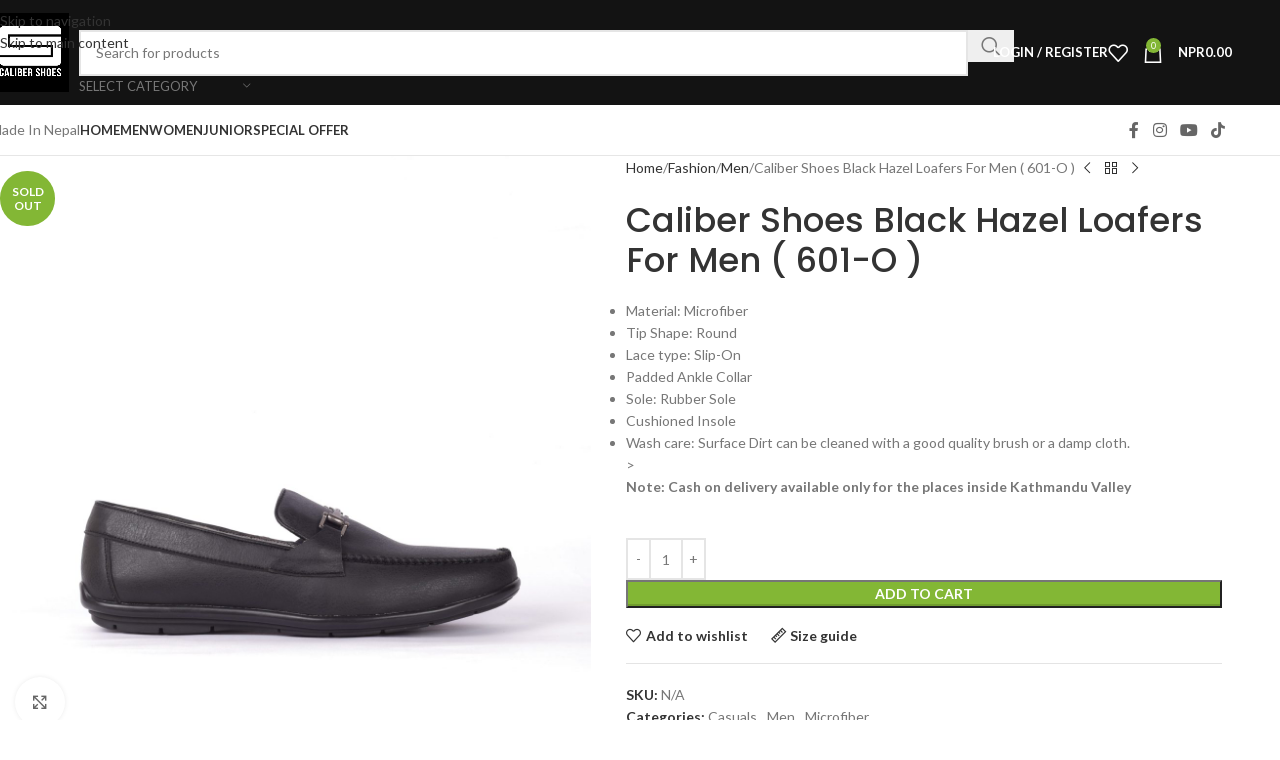

--- FILE ---
content_type: text/html; charset=UTF-8
request_url: https://calibershoes.com/product/caliber-shoes-black-hazel-loafers-for-men-601-o/
body_size: 47116
content:

<!DOCTYPE html>
<html lang="en-US">
<head>
	<meta charset="UTF-8">
	<link rel="profile" href="http://gmpg.org/xfn/11">
	<link rel="pingback" href="https://calibershoes.com/xmlrpc.php">

	<title>Caliber Shoes Black Hazel Loafers For Men ( 601-O ) &#8211; Caliber Shoes</title><link rel="preload" as="style" href="https://fonts.googleapis.com/css?family=Lato%3A400%2C700%7CPoppins%3A400%2C600%2C500&#038;display=swap" /><link rel="stylesheet" href="https://fonts.googleapis.com/css?family=Lato%3A400%2C700%7CPoppins%3A400%2C600%2C500&#038;display=swap" media="print" onload="this.media='all'" /><noscript><link rel="stylesheet" href="https://fonts.googleapis.com/css?family=Lato%3A400%2C700%7CPoppins%3A400%2C600%2C500&#038;display=swap" /></noscript>
<meta name='robots' content='max-image-preview:large' />
	<style>img:is([sizes="auto" i], [sizes^="auto," i]) { contain-intrinsic-size: 3000px 1500px }</style>
	<link rel='dns-prefetch' href='//www.googletagmanager.com' />
<link rel='dns-prefetch' href='//fonts.googleapis.com' />
<link href='https://fonts.gstatic.com' crossorigin rel='preconnect' />
<link rel="alternate" type="application/rss+xml" title="Caliber Shoes &raquo; Feed" href="https://calibershoes.com/feed/" />
<link rel="alternate" type="application/rss+xml" title="Caliber Shoes &raquo; Comments Feed" href="https://calibershoes.com/comments/feed/" />
<link rel="alternate" type="application/rss+xml" title="Caliber Shoes &raquo; Caliber Shoes Black Hazel Loafers For Men ( 601-O ) Comments Feed" href="https://calibershoes.com/product/caliber-shoes-black-hazel-loafers-for-men-601-o/feed/" />
<link rel='stylesheet' id='wp-block-library-css' href='https://calibershoes.com/wp-includes/css/dist/block-library/style.min.css?ver=f7a3f930127d8a3fa37ebf3921a5ceb1' type='text/css' media='all' />
<style id='safe-svg-svg-icon-style-inline-css' type='text/css'>
.safe-svg-cover{text-align:center}.safe-svg-cover .safe-svg-inside{display:inline-block;max-width:100%}.safe-svg-cover svg{fill:currentColor;height:100%;max-height:100%;max-width:100%;width:100%}

</style>
<style id='global-styles-inline-css' type='text/css'>
:root{--wp--preset--aspect-ratio--square: 1;--wp--preset--aspect-ratio--4-3: 4/3;--wp--preset--aspect-ratio--3-4: 3/4;--wp--preset--aspect-ratio--3-2: 3/2;--wp--preset--aspect-ratio--2-3: 2/3;--wp--preset--aspect-ratio--16-9: 16/9;--wp--preset--aspect-ratio--9-16: 9/16;--wp--preset--color--black: #000000;--wp--preset--color--cyan-bluish-gray: #abb8c3;--wp--preset--color--white: #ffffff;--wp--preset--color--pale-pink: #f78da7;--wp--preset--color--vivid-red: #cf2e2e;--wp--preset--color--luminous-vivid-orange: #ff6900;--wp--preset--color--luminous-vivid-amber: #fcb900;--wp--preset--color--light-green-cyan: #7bdcb5;--wp--preset--color--vivid-green-cyan: #00d084;--wp--preset--color--pale-cyan-blue: #8ed1fc;--wp--preset--color--vivid-cyan-blue: #0693e3;--wp--preset--color--vivid-purple: #9b51e0;--wp--preset--gradient--vivid-cyan-blue-to-vivid-purple: linear-gradient(135deg,rgba(6,147,227,1) 0%,rgb(155,81,224) 100%);--wp--preset--gradient--light-green-cyan-to-vivid-green-cyan: linear-gradient(135deg,rgb(122,220,180) 0%,rgb(0,208,130) 100%);--wp--preset--gradient--luminous-vivid-amber-to-luminous-vivid-orange: linear-gradient(135deg,rgba(252,185,0,1) 0%,rgba(255,105,0,1) 100%);--wp--preset--gradient--luminous-vivid-orange-to-vivid-red: linear-gradient(135deg,rgba(255,105,0,1) 0%,rgb(207,46,46) 100%);--wp--preset--gradient--very-light-gray-to-cyan-bluish-gray: linear-gradient(135deg,rgb(238,238,238) 0%,rgb(169,184,195) 100%);--wp--preset--gradient--cool-to-warm-spectrum: linear-gradient(135deg,rgb(74,234,220) 0%,rgb(151,120,209) 20%,rgb(207,42,186) 40%,rgb(238,44,130) 60%,rgb(251,105,98) 80%,rgb(254,248,76) 100%);--wp--preset--gradient--blush-light-purple: linear-gradient(135deg,rgb(255,206,236) 0%,rgb(152,150,240) 100%);--wp--preset--gradient--blush-bordeaux: linear-gradient(135deg,rgb(254,205,165) 0%,rgb(254,45,45) 50%,rgb(107,0,62) 100%);--wp--preset--gradient--luminous-dusk: linear-gradient(135deg,rgb(255,203,112) 0%,rgb(199,81,192) 50%,rgb(65,88,208) 100%);--wp--preset--gradient--pale-ocean: linear-gradient(135deg,rgb(255,245,203) 0%,rgb(182,227,212) 50%,rgb(51,167,181) 100%);--wp--preset--gradient--electric-grass: linear-gradient(135deg,rgb(202,248,128) 0%,rgb(113,206,126) 100%);--wp--preset--gradient--midnight: linear-gradient(135deg,rgb(2,3,129) 0%,rgb(40,116,252) 100%);--wp--preset--font-size--small: 13px;--wp--preset--font-size--medium: 20px;--wp--preset--font-size--large: 36px;--wp--preset--font-size--x-large: 42px;--wp--preset--spacing--20: 0.44rem;--wp--preset--spacing--30: 0.67rem;--wp--preset--spacing--40: 1rem;--wp--preset--spacing--50: 1.5rem;--wp--preset--spacing--60: 2.25rem;--wp--preset--spacing--70: 3.38rem;--wp--preset--spacing--80: 5.06rem;--wp--preset--shadow--natural: 6px 6px 9px rgba(0, 0, 0, 0.2);--wp--preset--shadow--deep: 12px 12px 50px rgba(0, 0, 0, 0.4);--wp--preset--shadow--sharp: 6px 6px 0px rgba(0, 0, 0, 0.2);--wp--preset--shadow--outlined: 6px 6px 0px -3px rgba(255, 255, 255, 1), 6px 6px rgba(0, 0, 0, 1);--wp--preset--shadow--crisp: 6px 6px 0px rgba(0, 0, 0, 1);}:where(body) { margin: 0; }.wp-site-blocks > .alignleft { float: left; margin-right: 2em; }.wp-site-blocks > .alignright { float: right; margin-left: 2em; }.wp-site-blocks > .aligncenter { justify-content: center; margin-left: auto; margin-right: auto; }:where(.is-layout-flex){gap: 0.5em;}:where(.is-layout-grid){gap: 0.5em;}.is-layout-flow > .alignleft{float: left;margin-inline-start: 0;margin-inline-end: 2em;}.is-layout-flow > .alignright{float: right;margin-inline-start: 2em;margin-inline-end: 0;}.is-layout-flow > .aligncenter{margin-left: auto !important;margin-right: auto !important;}.is-layout-constrained > .alignleft{float: left;margin-inline-start: 0;margin-inline-end: 2em;}.is-layout-constrained > .alignright{float: right;margin-inline-start: 2em;margin-inline-end: 0;}.is-layout-constrained > .aligncenter{margin-left: auto !important;margin-right: auto !important;}.is-layout-constrained > :where(:not(.alignleft):not(.alignright):not(.alignfull)){margin-left: auto !important;margin-right: auto !important;}body .is-layout-flex{display: flex;}.is-layout-flex{flex-wrap: wrap;align-items: center;}.is-layout-flex > :is(*, div){margin: 0;}body .is-layout-grid{display: grid;}.is-layout-grid > :is(*, div){margin: 0;}body{padding-top: 0px;padding-right: 0px;padding-bottom: 0px;padding-left: 0px;}a:where(:not(.wp-element-button)){text-decoration: none;}:root :where(.wp-element-button, .wp-block-button__link){background-color: #32373c;border-width: 0;color: #fff;font-family: inherit;font-size: inherit;line-height: inherit;padding: calc(0.667em + 2px) calc(1.333em + 2px);text-decoration: none;}.has-black-color{color: var(--wp--preset--color--black) !important;}.has-cyan-bluish-gray-color{color: var(--wp--preset--color--cyan-bluish-gray) !important;}.has-white-color{color: var(--wp--preset--color--white) !important;}.has-pale-pink-color{color: var(--wp--preset--color--pale-pink) !important;}.has-vivid-red-color{color: var(--wp--preset--color--vivid-red) !important;}.has-luminous-vivid-orange-color{color: var(--wp--preset--color--luminous-vivid-orange) !important;}.has-luminous-vivid-amber-color{color: var(--wp--preset--color--luminous-vivid-amber) !important;}.has-light-green-cyan-color{color: var(--wp--preset--color--light-green-cyan) !important;}.has-vivid-green-cyan-color{color: var(--wp--preset--color--vivid-green-cyan) !important;}.has-pale-cyan-blue-color{color: var(--wp--preset--color--pale-cyan-blue) !important;}.has-vivid-cyan-blue-color{color: var(--wp--preset--color--vivid-cyan-blue) !important;}.has-vivid-purple-color{color: var(--wp--preset--color--vivid-purple) !important;}.has-black-background-color{background-color: var(--wp--preset--color--black) !important;}.has-cyan-bluish-gray-background-color{background-color: var(--wp--preset--color--cyan-bluish-gray) !important;}.has-white-background-color{background-color: var(--wp--preset--color--white) !important;}.has-pale-pink-background-color{background-color: var(--wp--preset--color--pale-pink) !important;}.has-vivid-red-background-color{background-color: var(--wp--preset--color--vivid-red) !important;}.has-luminous-vivid-orange-background-color{background-color: var(--wp--preset--color--luminous-vivid-orange) !important;}.has-luminous-vivid-amber-background-color{background-color: var(--wp--preset--color--luminous-vivid-amber) !important;}.has-light-green-cyan-background-color{background-color: var(--wp--preset--color--light-green-cyan) !important;}.has-vivid-green-cyan-background-color{background-color: var(--wp--preset--color--vivid-green-cyan) !important;}.has-pale-cyan-blue-background-color{background-color: var(--wp--preset--color--pale-cyan-blue) !important;}.has-vivid-cyan-blue-background-color{background-color: var(--wp--preset--color--vivid-cyan-blue) !important;}.has-vivid-purple-background-color{background-color: var(--wp--preset--color--vivid-purple) !important;}.has-black-border-color{border-color: var(--wp--preset--color--black) !important;}.has-cyan-bluish-gray-border-color{border-color: var(--wp--preset--color--cyan-bluish-gray) !important;}.has-white-border-color{border-color: var(--wp--preset--color--white) !important;}.has-pale-pink-border-color{border-color: var(--wp--preset--color--pale-pink) !important;}.has-vivid-red-border-color{border-color: var(--wp--preset--color--vivid-red) !important;}.has-luminous-vivid-orange-border-color{border-color: var(--wp--preset--color--luminous-vivid-orange) !important;}.has-luminous-vivid-amber-border-color{border-color: var(--wp--preset--color--luminous-vivid-amber) !important;}.has-light-green-cyan-border-color{border-color: var(--wp--preset--color--light-green-cyan) !important;}.has-vivid-green-cyan-border-color{border-color: var(--wp--preset--color--vivid-green-cyan) !important;}.has-pale-cyan-blue-border-color{border-color: var(--wp--preset--color--pale-cyan-blue) !important;}.has-vivid-cyan-blue-border-color{border-color: var(--wp--preset--color--vivid-cyan-blue) !important;}.has-vivid-purple-border-color{border-color: var(--wp--preset--color--vivid-purple) !important;}.has-vivid-cyan-blue-to-vivid-purple-gradient-background{background: var(--wp--preset--gradient--vivid-cyan-blue-to-vivid-purple) !important;}.has-light-green-cyan-to-vivid-green-cyan-gradient-background{background: var(--wp--preset--gradient--light-green-cyan-to-vivid-green-cyan) !important;}.has-luminous-vivid-amber-to-luminous-vivid-orange-gradient-background{background: var(--wp--preset--gradient--luminous-vivid-amber-to-luminous-vivid-orange) !important;}.has-luminous-vivid-orange-to-vivid-red-gradient-background{background: var(--wp--preset--gradient--luminous-vivid-orange-to-vivid-red) !important;}.has-very-light-gray-to-cyan-bluish-gray-gradient-background{background: var(--wp--preset--gradient--very-light-gray-to-cyan-bluish-gray) !important;}.has-cool-to-warm-spectrum-gradient-background{background: var(--wp--preset--gradient--cool-to-warm-spectrum) !important;}.has-blush-light-purple-gradient-background{background: var(--wp--preset--gradient--blush-light-purple) !important;}.has-blush-bordeaux-gradient-background{background: var(--wp--preset--gradient--blush-bordeaux) !important;}.has-luminous-dusk-gradient-background{background: var(--wp--preset--gradient--luminous-dusk) !important;}.has-pale-ocean-gradient-background{background: var(--wp--preset--gradient--pale-ocean) !important;}.has-electric-grass-gradient-background{background: var(--wp--preset--gradient--electric-grass) !important;}.has-midnight-gradient-background{background: var(--wp--preset--gradient--midnight) !important;}.has-small-font-size{font-size: var(--wp--preset--font-size--small) !important;}.has-medium-font-size{font-size: var(--wp--preset--font-size--medium) !important;}.has-large-font-size{font-size: var(--wp--preset--font-size--large) !important;}.has-x-large-font-size{font-size: var(--wp--preset--font-size--x-large) !important;}
:where(.wp-block-post-template.is-layout-flex){gap: 1.25em;}:where(.wp-block-post-template.is-layout-grid){gap: 1.25em;}
:where(.wp-block-columns.is-layout-flex){gap: 2em;}:where(.wp-block-columns.is-layout-grid){gap: 2em;}
:root :where(.wp-block-pullquote){font-size: 1.5em;line-height: 1.6;}
</style>
<style id='woocommerce-inline-inline-css' type='text/css'>
.woocommerce form .form-row .required { visibility: visible; }
</style>
<link rel='stylesheet' id='fontawesome-css' href='https://calibershoes.com/wp-content/themes/woodmart-child/assets/fontawesome/font-awesome-4.7.0/css/font-awesome.min.css?ver=f7a3f930127d8a3fa37ebf3921a5ceb1' type='text/css' media='all' />
<link rel='stylesheet' id='elementor-frontend-css' href='https://calibershoes.com/wp-content/plugins/elementor/assets/css/frontend.min.css?ver=3.34.1' type='text/css' media='all' />
<link rel='stylesheet' id='elementor-post-22635-css' href='https://calibershoes.com/wp-content/uploads/elementor/css/post-22635.css?ver=1768720028' type='text/css' media='all' />
<link rel='stylesheet' id='wd-style-base-css' href='https://calibershoes.com/wp-content/themes/woodmart/css/parts/base.min.css?ver=8.3.8' type='text/css' media='all' />
<link rel='stylesheet' id='wd-helpers-wpb-elem-css' href='https://calibershoes.com/wp-content/themes/woodmart/css/parts/helpers-wpb-elem.min.css?ver=8.3.8' type='text/css' media='all' />
<link rel='stylesheet' id='wd-lazy-loading-css' href='https://calibershoes.com/wp-content/themes/woodmart/css/parts/opt-lazy-load.min.css?ver=8.3.8' type='text/css' media='all' />
<link rel='stylesheet' id='wd-revolution-slider-css' href='https://calibershoes.com/wp-content/themes/woodmart/css/parts/int-rev-slider.min.css?ver=8.3.8' type='text/css' media='all' />
<link rel='stylesheet' id='wd-elementor-base-css' href='https://calibershoes.com/wp-content/themes/woodmart/css/parts/int-elem-base.min.css?ver=8.3.8' type='text/css' media='all' />
<link rel='stylesheet' id='wd-int-wordfence-css' href='https://calibershoes.com/wp-content/themes/woodmart/css/parts/int-wordfence.min.css?ver=8.3.8' type='text/css' media='all' />
<link rel='stylesheet' id='wd-woocommerce-base-css' href='https://calibershoes.com/wp-content/themes/woodmart/css/parts/woocommerce-base.min.css?ver=8.3.8' type='text/css' media='all' />
<link rel='stylesheet' id='wd-mod-star-rating-css' href='https://calibershoes.com/wp-content/themes/woodmart/css/parts/mod-star-rating.min.css?ver=8.3.8' type='text/css' media='all' />
<link rel='stylesheet' id='wd-woocommerce-block-notices-css' href='https://calibershoes.com/wp-content/themes/woodmart/css/parts/woo-mod-block-notices.min.css?ver=8.3.8' type='text/css' media='all' />
<link rel='stylesheet' id='wd-woo-mod-quantity-css' href='https://calibershoes.com/wp-content/themes/woodmart/css/parts/woo-mod-quantity.min.css?ver=8.3.8' type='text/css' media='all' />
<link rel='stylesheet' id='wd-woo-single-prod-el-base-css' href='https://calibershoes.com/wp-content/themes/woodmart/css/parts/woo-single-prod-el-base.min.css?ver=8.3.8' type='text/css' media='all' />
<link rel='stylesheet' id='wd-woo-mod-stock-status-css' href='https://calibershoes.com/wp-content/themes/woodmart/css/parts/woo-mod-stock-status.min.css?ver=8.3.8' type='text/css' media='all' />
<link rel='stylesheet' id='wd-woo-mod-shop-attributes-css' href='https://calibershoes.com/wp-content/themes/woodmart/css/parts/woo-mod-shop-attributes.min.css?ver=8.3.8' type='text/css' media='all' />
<link rel='stylesheet' id='wd-wp-blocks-css' href='https://calibershoes.com/wp-content/themes/woodmart/css/parts/wp-blocks.min.css?ver=8.3.8' type='text/css' media='all' />
<link rel='stylesheet' id='child-style-css' href='https://calibershoes.com/wp-content/themes/woodmart-child/style.css?ver=8.3.8' type='text/css' media='all' />
<link rel='stylesheet' id='wd-header-base-css' href='https://calibershoes.com/wp-content/themes/woodmart/css/parts/header-base.min.css?ver=8.3.8' type='text/css' media='all' />
<link rel='stylesheet' id='wd-mod-tools-css' href='https://calibershoes.com/wp-content/themes/woodmart/css/parts/mod-tools.min.css?ver=8.3.8' type='text/css' media='all' />
<link rel='stylesheet' id='wd-header-search-css' href='https://calibershoes.com/wp-content/themes/woodmart/css/parts/header-el-search.min.css?ver=8.3.8' type='text/css' media='all' />
<link rel='stylesheet' id='wd-header-search-form-css' href='https://calibershoes.com/wp-content/themes/woodmart/css/parts/header-el-search-form.min.css?ver=8.3.8' type='text/css' media='all' />
<link rel='stylesheet' id='wd-wd-search-form-css' href='https://calibershoes.com/wp-content/themes/woodmart/css/parts/wd-search-form.min.css?ver=8.3.8' type='text/css' media='all' />
<link rel='stylesheet' id='wd-wd-search-results-css' href='https://calibershoes.com/wp-content/themes/woodmart/css/parts/wd-search-results.min.css?ver=8.3.8' type='text/css' media='all' />
<link rel='stylesheet' id='wd-wd-search-dropdown-css' href='https://calibershoes.com/wp-content/themes/woodmart/css/parts/wd-search-dropdown.min.css?ver=8.3.8' type='text/css' media='all' />
<link rel='stylesheet' id='wd-wd-search-cat-css' href='https://calibershoes.com/wp-content/themes/woodmart/css/parts/wd-search-cat.min.css?ver=8.3.8' type='text/css' media='all' />
<link rel='stylesheet' id='wd-woo-mod-login-form-css' href='https://calibershoes.com/wp-content/themes/woodmart/css/parts/woo-mod-login-form.min.css?ver=8.3.8' type='text/css' media='all' />
<link rel='stylesheet' id='wd-header-my-account-css' href='https://calibershoes.com/wp-content/themes/woodmart/css/parts/header-el-my-account.min.css?ver=8.3.8' type='text/css' media='all' />
<link rel='stylesheet' id='wd-header-elements-base-css' href='https://calibershoes.com/wp-content/themes/woodmart/css/parts/header-el-base.min.css?ver=8.3.8' type='text/css' media='all' />
<link rel='stylesheet' id='wd-header-cart-side-css' href='https://calibershoes.com/wp-content/themes/woodmart/css/parts/header-el-cart-side.min.css?ver=8.3.8' type='text/css' media='all' />
<link rel='stylesheet' id='wd-header-cart-css' href='https://calibershoes.com/wp-content/themes/woodmart/css/parts/header-el-cart.min.css?ver=8.3.8' type='text/css' media='all' />
<link rel='stylesheet' id='wd-widget-shopping-cart-css' href='https://calibershoes.com/wp-content/themes/woodmart/css/parts/woo-widget-shopping-cart.min.css?ver=8.3.8' type='text/css' media='all' />
<link rel='stylesheet' id='wd-widget-product-list-css' href='https://calibershoes.com/wp-content/themes/woodmart/css/parts/woo-widget-product-list.min.css?ver=8.3.8' type='text/css' media='all' />
<link rel='stylesheet' id='wd-header-mobile-nav-drilldown-css' href='https://calibershoes.com/wp-content/themes/woodmart/css/parts/header-el-mobile-nav-drilldown.min.css?ver=8.3.8' type='text/css' media='all' />
<link rel='stylesheet' id='wd-header-mobile-nav-drilldown-slide-css' href='https://calibershoes.com/wp-content/themes/woodmart/css/parts/header-el-mobile-nav-drilldown-slide.min.css?ver=8.3.8' type='text/css' media='all' />
<link rel='stylesheet' id='wd-social-icons-css' href='https://calibershoes.com/wp-content/themes/woodmart/css/parts/el-social-icons.min.css?ver=8.3.8' type='text/css' media='all' />
<link rel='stylesheet' id='wd-page-title-css' href='https://calibershoes.com/wp-content/themes/woodmart/css/parts/page-title.min.css?ver=8.3.8' type='text/css' media='all' />
<link rel='stylesheet' id='wd-woo-single-prod-predefined-css' href='https://calibershoes.com/wp-content/themes/woodmart/css/parts/woo-single-prod-predefined.min.css?ver=8.3.8' type='text/css' media='all' />
<link rel='stylesheet' id='wd-woo-single-prod-and-quick-view-predefined-css' href='https://calibershoes.com/wp-content/themes/woodmart/css/parts/woo-single-prod-and-quick-view-predefined.min.css?ver=8.3.8' type='text/css' media='all' />
<link rel='stylesheet' id='wd-woo-single-prod-el-tabs-predefined-css' href='https://calibershoes.com/wp-content/themes/woodmart/css/parts/woo-single-prod-el-tabs-predefined.min.css?ver=8.3.8' type='text/css' media='all' />
<link rel='stylesheet' id='wd-woo-single-prod-el-gallery-css' href='https://calibershoes.com/wp-content/themes/woodmart/css/parts/woo-single-prod-el-gallery.min.css?ver=8.3.8' type='text/css' media='all' />
<link rel='stylesheet' id='wd-swiper-css' href='https://calibershoes.com/wp-content/themes/woodmart/css/parts/lib-swiper.min.css?ver=8.3.8' type='text/css' media='all' />
<link rel='stylesheet' id='wd-woo-mod-product-labels-css' href='https://calibershoes.com/wp-content/themes/woodmart/css/parts/woo-mod-product-labels.min.css?ver=8.3.8' type='text/css' media='all' />
<link rel='stylesheet' id='wd-woo-mod-product-labels-round-css' href='https://calibershoes.com/wp-content/themes/woodmart/css/parts/woo-mod-product-labels-round.min.css?ver=8.3.8' type='text/css' media='all' />
<link rel='stylesheet' id='wd-swiper-arrows-css' href='https://calibershoes.com/wp-content/themes/woodmart/css/parts/lib-swiper-arrows.min.css?ver=8.3.8' type='text/css' media='all' />
<link rel='stylesheet' id='wd-photoswipe-css' href='https://calibershoes.com/wp-content/themes/woodmart/css/parts/lib-photoswipe.min.css?ver=8.3.8' type='text/css' media='all' />
<link rel='stylesheet' id='wd-woo-single-prod-el-navigation-css' href='https://calibershoes.com/wp-content/themes/woodmart/css/parts/woo-single-prod-el-navigation.min.css?ver=8.3.8' type='text/css' media='all' />
<link rel='stylesheet' id='wd-woo-mod-variation-form-css' href='https://calibershoes.com/wp-content/themes/woodmart/css/parts/woo-mod-variation-form.min.css?ver=8.3.8' type='text/css' media='all' />
<link rel='stylesheet' id='wd-woo-mod-swatches-base-css' href='https://calibershoes.com/wp-content/themes/woodmart/css/parts/woo-mod-swatches-base.min.css?ver=8.3.8' type='text/css' media='all' />
<link rel='stylesheet' id='wd-woo-mod-variation-form-single-css' href='https://calibershoes.com/wp-content/themes/woodmart/css/parts/woo-mod-variation-form-single.min.css?ver=8.3.8' type='text/css' media='all' />
<link rel='stylesheet' id='wd-mfp-popup-css' href='https://calibershoes.com/wp-content/themes/woodmart/css/parts/lib-magnific-popup.min.css?ver=8.3.8' type='text/css' media='all' />
<link rel='stylesheet' id='wd-size-guide-css' href='https://calibershoes.com/wp-content/themes/woodmart/css/parts/woo-opt-size-guide.min.css?ver=8.3.8' type='text/css' media='all' />
<link rel='stylesheet' id='wd-mod-animations-transform-css' href='https://calibershoes.com/wp-content/themes/woodmart/css/parts/mod-animations-transform.min.css?ver=8.3.8' type='text/css' media='all' />
<link rel='stylesheet' id='wd-mod-transform-css' href='https://calibershoes.com/wp-content/themes/woodmart/css/parts/mod-transform.min.css?ver=8.3.8' type='text/css' media='all' />
<link rel='stylesheet' id='wd-tabs-css' href='https://calibershoes.com/wp-content/themes/woodmart/css/parts/el-tabs.min.css?ver=8.3.8' type='text/css' media='all' />
<link rel='stylesheet' id='wd-woo-single-prod-el-tabs-opt-layout-tabs-css' href='https://calibershoes.com/wp-content/themes/woodmart/css/parts/woo-single-prod-el-tabs-opt-layout-tabs.min.css?ver=8.3.8' type='text/css' media='all' />
<link rel='stylesheet' id='wd-accordion-css' href='https://calibershoes.com/wp-content/themes/woodmart/css/parts/el-accordion.min.css?ver=8.3.8' type='text/css' media='all' />
<link rel='stylesheet' id='wd-accordion-elem-wpb-css' href='https://calibershoes.com/wp-content/themes/woodmart/css/parts/el-accordion-wpb-elem.min.css?ver=8.3.8' type='text/css' media='all' />
<link rel='stylesheet' id='wd-woo-single-prod-el-reviews-css' href='https://calibershoes.com/wp-content/themes/woodmart/css/parts/woo-single-prod-el-reviews.min.css?ver=8.3.8' type='text/css' media='all' />
<link rel='stylesheet' id='wd-woo-single-prod-el-reviews-style-1-css' href='https://calibershoes.com/wp-content/themes/woodmart/css/parts/woo-single-prod-el-reviews-style-1.min.css?ver=8.3.8' type='text/css' media='all' />
<link rel='stylesheet' id='wd-post-types-mod-comments-css' href='https://calibershoes.com/wp-content/themes/woodmart/css/parts/post-types-mod-comments.min.css?ver=8.3.8' type='text/css' media='all' />
<link rel='stylesheet' id='wd-product-loop-css' href='https://calibershoes.com/wp-content/themes/woodmart/css/parts/woo-product-loop.min.css?ver=8.3.8' type='text/css' media='all' />
<link rel='stylesheet' id='wd-product-loop-base-css' href='https://calibershoes.com/wp-content/themes/woodmart/css/parts/woo-product-loop-base.min.css?ver=8.3.8' type='text/css' media='all' />
<link rel='stylesheet' id='wd-woo-mod-add-btn-replace-css' href='https://calibershoes.com/wp-content/themes/woodmart/css/parts/woo-mod-add-btn-replace.min.css?ver=8.3.8' type='text/css' media='all' />
<link rel='stylesheet' id='wd-mod-more-description-css' href='https://calibershoes.com/wp-content/themes/woodmart/css/parts/mod-more-description.min.css?ver=8.3.8' type='text/css' media='all' />
<link rel='stylesheet' id='wd-woo-opt-title-limit-css' href='https://calibershoes.com/wp-content/themes/woodmart/css/parts/woo-opt-title-limit.min.css?ver=8.3.8' type='text/css' media='all' />
<link rel='stylesheet' id='wd-swiper-pagin-css' href='https://calibershoes.com/wp-content/themes/woodmart/css/parts/lib-swiper-pagin.min.css?ver=8.3.8' type='text/css' media='all' />
<link rel='stylesheet' id='wd-footer-base-css' href='https://calibershoes.com/wp-content/themes/woodmart/css/parts/footer-base.min.css?ver=8.3.8' type='text/css' media='all' />
<link rel='stylesheet' id='wd-info-box-css' href='https://calibershoes.com/wp-content/themes/woodmart/css/parts/el-info-box.min.css?ver=8.3.8' type='text/css' media='all' />
<link rel='stylesheet' id='wd-social-icons-styles-css' href='https://calibershoes.com/wp-content/themes/woodmart/css/parts/el-social-styles.min.css?ver=8.3.8' type='text/css' media='all' />
<link rel='stylesheet' id='wd-mod-nav-menu-label-css' href='https://calibershoes.com/wp-content/themes/woodmart/css/parts/mod-nav-menu-label.min.css?ver=8.3.8' type='text/css' media='all' />
<link rel='stylesheet' id='wd-header-my-account-sidebar-css' href='https://calibershoes.com/wp-content/themes/woodmart/css/parts/header-el-my-account-sidebar.min.css?ver=8.3.8' type='text/css' media='all' />
<link rel='stylesheet' id='xts-style-header_950695-css' href='https://calibershoes.com/wp-content/uploads/2025/12/xts-header_950695-1766597699.css?ver=8.3.8' type='text/css' media='all' />

<style id='rocket-lazyload-inline-css' type='text/css'>
.rll-youtube-player{position:relative;padding-bottom:56.23%;height:0;overflow:hidden;max-width:100%;}.rll-youtube-player:focus-within{outline: 2px solid currentColor;outline-offset: 5px;}.rll-youtube-player iframe{position:absolute;top:0;left:0;width:100%;height:100%;z-index:100;background:0 0}.rll-youtube-player img{bottom:0;display:block;left:0;margin:auto;max-width:100%;width:100%;position:absolute;right:0;top:0;border:none;height:auto;-webkit-transition:.4s all;-moz-transition:.4s all;transition:.4s all}.rll-youtube-player img:hover{-webkit-filter:brightness(75%)}.rll-youtube-player .play{height:100%;width:100%;left:0;top:0;position:absolute;background:url(https://calibershoes.com/wp-content/plugins/wp-rocket/assets/img/youtube.png) no-repeat center;background-color: transparent !important;cursor:pointer;border:none;}
</style>
<link rel='stylesheet' id='elementor-gf-local-roboto-css' href='https://calibershoes.com/wp-content/uploads/elementor/google-fonts/css/roboto.css?ver=1742726234' type='text/css' media='all' />
<link rel='stylesheet' id='elementor-gf-local-robotoslab-css' href='https://calibershoes.com/wp-content/uploads/elementor/google-fonts/css/robotoslab.css?ver=1742726012' type='text/css' media='all' />
<script type="text/javascript">
            window._nslDOMReady = (function () {
                const executedCallbacks = new Set();
            
                return function (callback) {
                    /**
                    * Third parties might dispatch DOMContentLoaded events, so we need to ensure that we only run our callback once!
                    */
                    if (executedCallbacks.has(callback)) return;
            
                    const wrappedCallback = function () {
                        if (executedCallbacks.has(callback)) return;
                        executedCallbacks.add(callback);
                        callback();
                    };
            
                    if (document.readyState === "complete" || document.readyState === "interactive") {
                        wrappedCallback();
                    } else {
                        document.addEventListener("DOMContentLoaded", wrappedCallback);
                    }
                };
            })();
        </script><script type="text/javascript" src="https://calibershoes.com/wp-includes/js/jquery/jquery.min.js?ver=3.7.1" id="jquery-core-js"></script>
<script type="text/javascript" src="https://calibershoes.com/wp-includes/js/jquery/jquery-migrate.min.js?ver=3.4.1" id="jquery-migrate-js"></script>
<script type="text/javascript" src="https://calibershoes.com/wp-content/plugins/woocommerce/assets/js/jquery-blockui/jquery.blockUI.min.js?ver=2.7.0-wc.10.4.3" id="wc-jquery-blockui-js" data-wp-strategy="defer"></script>
<script type="text/javascript" id="wc-add-to-cart-js-extra">
/* <![CDATA[ */
var wc_add_to_cart_params = {"ajax_url":"\/wp-admin\/admin-ajax.php","wc_ajax_url":"\/?wc-ajax=%%endpoint%%","i18n_view_cart":"View cart","cart_url":"https:\/\/calibershoes.com\/cart\/","is_cart":"","cart_redirect_after_add":"no"};
/* ]]> */
</script>
<script type="text/javascript" src="https://calibershoes.com/wp-content/plugins/woocommerce/assets/js/frontend/add-to-cart.min.js?ver=10.4.3" id="wc-add-to-cart-js" defer="defer" data-wp-strategy="defer"></script>
<script type="text/javascript" src="https://calibershoes.com/wp-content/plugins/woocommerce/assets/js/zoom/jquery.zoom.min.js?ver=1.7.21-wc.10.4.3" id="wc-zoom-js" defer="defer" data-wp-strategy="defer"></script>
<script type="text/javascript" id="wc-single-product-js-extra">
/* <![CDATA[ */
var wc_single_product_params = {"i18n_required_rating_text":"Please select a rating","i18n_rating_options":["1 of 5 stars","2 of 5 stars","3 of 5 stars","4 of 5 stars","5 of 5 stars"],"i18n_product_gallery_trigger_text":"View full-screen image gallery","review_rating_required":"yes","flexslider":{"rtl":false,"animation":"slide","smoothHeight":true,"directionNav":false,"controlNav":"thumbnails","slideshow":false,"animationSpeed":500,"animationLoop":false,"allowOneSlide":false},"zoom_enabled":"","zoom_options":[],"photoswipe_enabled":"","photoswipe_options":{"shareEl":false,"closeOnScroll":false,"history":false,"hideAnimationDuration":0,"showAnimationDuration":0},"flexslider_enabled":""};
/* ]]> */
</script>
<script type="text/javascript" src="https://calibershoes.com/wp-content/plugins/woocommerce/assets/js/frontend/single-product.min.js?ver=10.4.3" id="wc-single-product-js" defer="defer" data-wp-strategy="defer"></script>
<script type="text/javascript" src="https://calibershoes.com/wp-content/plugins/woocommerce/assets/js/js-cookie/js.cookie.min.js?ver=2.1.4-wc.10.4.3" id="wc-js-cookie-js" data-wp-strategy="defer"></script>

<!-- Google tag (gtag.js) snippet added by Site Kit -->
<!-- Google Analytics snippet added by Site Kit -->
<script type="text/javascript" src="https://www.googletagmanager.com/gtag/js?id=GT-MJWWVW6D" id="google_gtagjs-js" async></script>
<script type="text/javascript" id="google_gtagjs-js-after">
/* <![CDATA[ */
window.dataLayer = window.dataLayer || [];function gtag(){dataLayer.push(arguments);}
gtag("set","linker",{"domains":["calibershoes.com"]});
gtag("js", new Date());
gtag("set", "developer_id.dZTNiMT", true);
gtag("config", "GT-MJWWVW6D");
 window._googlesitekit = window._googlesitekit || {}; window._googlesitekit.throttledEvents = []; window._googlesitekit.gtagEvent = (name, data) => { var key = JSON.stringify( { name, data } ); if ( !! window._googlesitekit.throttledEvents[ key ] ) { return; } window._googlesitekit.throttledEvents[ key ] = true; setTimeout( () => { delete window._googlesitekit.throttledEvents[ key ]; }, 5 ); gtag( "event", name, { ...data, event_source: "site-kit" } ); }; 
/* ]]> */
</script>
<script type="text/javascript" src="https://calibershoes.com/wp-content/themes/woodmart/js/libs/device.min.js?ver=8.3.8" id="wd-device-library-js"></script>
<script type="text/javascript" src="https://calibershoes.com/wp-content/themes/woodmart/js/scripts/global/scrollBar.min.js?ver=8.3.8" id="wd-scrollbar-js"></script>
<link rel="https://api.w.org/" href="https://calibershoes.com/wp-json/" /><link rel="alternate" title="JSON" type="application/json" href="https://calibershoes.com/wp-json/wp/v2/product/19172" /><link rel="EditURI" type="application/rsd+xml" title="RSD" href="https://calibershoes.com/xmlrpc.php?rsd" />
<link rel="canonical" href="https://calibershoes.com/product/caliber-shoes-black-hazel-loafers-for-men-601-o/" />
<link rel='shortlink' href='https://calibershoes.com/?p=19172' />
<link rel="alternate" title="oEmbed (JSON)" type="application/json+oembed" href="https://calibershoes.com/wp-json/oembed/1.0/embed?url=https%3A%2F%2Fcalibershoes.com%2Fproduct%2Fcaliber-shoes-black-hazel-loafers-for-men-601-o%2F" />
<link rel="alternate" title="oEmbed (XML)" type="text/xml+oembed" href="https://calibershoes.com/wp-json/oembed/1.0/embed?url=https%3A%2F%2Fcalibershoes.com%2Fproduct%2Fcaliber-shoes-black-hazel-loafers-for-men-601-o%2F&#038;format=xml" />
<meta name="generator" content="Site Kit by Google 1.170.0" />					<meta name="viewport" content="width=device-width, initial-scale=1.0, maximum-scale=1.0, user-scalable=no">
										<noscript><style>.woocommerce-product-gallery{ opacity: 1 !important; }</style></noscript>
	<meta name="generator" content="Elementor 3.34.1; features: e_font_icon_svg; settings: css_print_method-external, google_font-enabled, font_display-auto">
			<style>
				.e-con.e-parent:nth-of-type(n+4):not(.e-lazyloaded):not(.e-no-lazyload),
				.e-con.e-parent:nth-of-type(n+4):not(.e-lazyloaded):not(.e-no-lazyload) * {
					background-image: none !important;
				}
				@media screen and (max-height: 1024px) {
					.e-con.e-parent:nth-of-type(n+3):not(.e-lazyloaded):not(.e-no-lazyload),
					.e-con.e-parent:nth-of-type(n+3):not(.e-lazyloaded):not(.e-no-lazyload) * {
						background-image: none !important;
					}
				}
				@media screen and (max-height: 640px) {
					.e-con.e-parent:nth-of-type(n+2):not(.e-lazyloaded):not(.e-no-lazyload),
					.e-con.e-parent:nth-of-type(n+2):not(.e-lazyloaded):not(.e-no-lazyload) * {
						background-image: none !important;
					}
				}
			</style>
			<meta name="generator" content="Powered by Slider Revolution 6.7.40 - responsive, Mobile-Friendly Slider Plugin for WordPress with comfortable drag and drop interface." />
<link rel="icon" href="https://caliber-kd-shoes.s3.ap-south-1.amazonaws.com/uploads/2024/09/03175513/cropped-logo-_calibershoes_header-1-1-32x32.png" sizes="32x32" />
<link rel="icon" href="https://caliber-kd-shoes.s3.ap-south-1.amazonaws.com/uploads/2024/09/03175513/cropped-logo-_calibershoes_header-1-1-192x192.png" sizes="192x192" />
<link rel="apple-touch-icon" href="https://caliber-kd-shoes.s3.ap-south-1.amazonaws.com/uploads/2024/09/03175513/cropped-logo-_calibershoes_header-1-1-180x180.png" />
<meta name="msapplication-TileImage" content="https://caliber-kd-shoes.s3.ap-south-1.amazonaws.com/uploads/2024/09/03175513/cropped-logo-_calibershoes_header-1-1-270x270.png" />
<script>function setREVStartSize(e){
			//window.requestAnimationFrame(function() {
				window.RSIW = window.RSIW===undefined ? window.innerWidth : window.RSIW;
				window.RSIH = window.RSIH===undefined ? window.innerHeight : window.RSIH;
				try {
					var pw = document.getElementById(e.c).parentNode.offsetWidth,
						newh;
					pw = pw===0 || isNaN(pw) || (e.l=="fullwidth" || e.layout=="fullwidth") ? window.RSIW : pw;
					e.tabw = e.tabw===undefined ? 0 : parseInt(e.tabw);
					e.thumbw = e.thumbw===undefined ? 0 : parseInt(e.thumbw);
					e.tabh = e.tabh===undefined ? 0 : parseInt(e.tabh);
					e.thumbh = e.thumbh===undefined ? 0 : parseInt(e.thumbh);
					e.tabhide = e.tabhide===undefined ? 0 : parseInt(e.tabhide);
					e.thumbhide = e.thumbhide===undefined ? 0 : parseInt(e.thumbhide);
					e.mh = e.mh===undefined || e.mh=="" || e.mh==="auto" ? 0 : parseInt(e.mh,0);
					if(e.layout==="fullscreen" || e.l==="fullscreen")
						newh = Math.max(e.mh,window.RSIH);
					else{
						e.gw = Array.isArray(e.gw) ? e.gw : [e.gw];
						for (var i in e.rl) if (e.gw[i]===undefined || e.gw[i]===0) e.gw[i] = e.gw[i-1];
						e.gh = e.el===undefined || e.el==="" || (Array.isArray(e.el) && e.el.length==0)? e.gh : e.el;
						e.gh = Array.isArray(e.gh) ? e.gh : [e.gh];
						for (var i in e.rl) if (e.gh[i]===undefined || e.gh[i]===0) e.gh[i] = e.gh[i-1];
											
						var nl = new Array(e.rl.length),
							ix = 0,
							sl;
						e.tabw = e.tabhide>=pw ? 0 : e.tabw;
						e.thumbw = e.thumbhide>=pw ? 0 : e.thumbw;
						e.tabh = e.tabhide>=pw ? 0 : e.tabh;
						e.thumbh = e.thumbhide>=pw ? 0 : e.thumbh;
						for (var i in e.rl) nl[i] = e.rl[i]<window.RSIW ? 0 : e.rl[i];
						sl = nl[0];
						for (var i in nl) if (sl>nl[i] && nl[i]>0) { sl = nl[i]; ix=i;}
						var m = pw>(e.gw[ix]+e.tabw+e.thumbw) ? 1 : (pw-(e.tabw+e.thumbw)) / (e.gw[ix]);
						newh =  (e.gh[ix] * m) + (e.tabh + e.thumbh);
					}
					var el = document.getElementById(e.c);
					if (el!==null && el) el.style.height = newh+"px";
					el = document.getElementById(e.c+"_wrapper");
					if (el!==null && el) {
						el.style.height = newh+"px";
						el.style.display = "block";
					}
				} catch(e){
					console.log("Failure at Presize of Slider:" + e)
				}
			//});
		  };</script>
<style type="text/css">div.nsl-container[data-align="left"] {
    text-align: left;
}

div.nsl-container[data-align="center"] {
    text-align: center;
}

div.nsl-container[data-align="right"] {
    text-align: right;
}


div.nsl-container div.nsl-container-buttons a[data-plugin="nsl"] {
    text-decoration: none;
    box-shadow: none;
    border: 0;
}

div.nsl-container .nsl-container-buttons {
    display: flex;
    padding: 5px 0;
}

div.nsl-container.nsl-container-block .nsl-container-buttons {
    display: inline-grid;
    grid-template-columns: minmax(145px, auto);
}

div.nsl-container-block-fullwidth .nsl-container-buttons {
    flex-flow: column;
    align-items: center;
}

div.nsl-container-block-fullwidth .nsl-container-buttons a,
div.nsl-container-block .nsl-container-buttons a {
    flex: 1 1 auto;
    display: block;
    margin: 5px 0;
    width: 100%;
}

div.nsl-container-inline {
    margin: -5px;
    text-align: left;
}

div.nsl-container-inline .nsl-container-buttons {
    justify-content: center;
    flex-wrap: wrap;
}

div.nsl-container-inline .nsl-container-buttons a {
    margin: 5px;
    display: inline-block;
}

div.nsl-container-grid .nsl-container-buttons {
    flex-flow: row;
    align-items: center;
    flex-wrap: wrap;
}

div.nsl-container-grid .nsl-container-buttons a {
    flex: 1 1 auto;
    display: block;
    margin: 5px;
    max-width: 280px;
    width: 100%;
}

@media only screen and (min-width: 650px) {
    div.nsl-container-grid .nsl-container-buttons a {
        width: auto;
    }
}

div.nsl-container .nsl-button {
    cursor: pointer;
    vertical-align: top;
    border-radius: 4px;
}

div.nsl-container .nsl-button-default {
    color: #fff;
    display: flex;
}

div.nsl-container .nsl-button-icon {
    display: inline-block;
}

div.nsl-container .nsl-button-svg-container {
    flex: 0 0 auto;
    padding: 8px;
    display: flex;
    align-items: center;
}

div.nsl-container svg {
    height: 24px;
    width: 24px;
    vertical-align: top;
}

div.nsl-container .nsl-button-default div.nsl-button-label-container {
    margin: 0 24px 0 12px;
    padding: 10px 0;
    font-family: Helvetica, Arial, sans-serif;
    font-size: 16px;
    line-height: 20px;
    letter-spacing: .25px;
    overflow: hidden;
    text-align: center;
    text-overflow: clip;
    white-space: nowrap;
    flex: 1 1 auto;
    -webkit-font-smoothing: antialiased;
    -moz-osx-font-smoothing: grayscale;
    text-transform: none;
    display: inline-block;
}

div.nsl-container .nsl-button-google[data-skin="light"] {
    box-shadow: inset 0 0 0 1px #747775;
    color: #1f1f1f;
}

div.nsl-container .nsl-button-google[data-skin="dark"] {
    box-shadow: inset 0 0 0 1px #8E918F;
    color: #E3E3E3;
}

div.nsl-container .nsl-button-google[data-skin="neutral"] {
    color: #1F1F1F;
}

div.nsl-container .nsl-button-google div.nsl-button-label-container {
    font-family: "Roboto Medium", Roboto, Helvetica, Arial, sans-serif;
}

div.nsl-container .nsl-button-apple .nsl-button-svg-container {
    padding: 0 6px;
}

div.nsl-container .nsl-button-apple .nsl-button-svg-container svg {
    height: 40px;
    width: auto;
}

div.nsl-container .nsl-button-apple[data-skin="light"] {
    color: #000;
    box-shadow: 0 0 0 1px #000;
}

div.nsl-container .nsl-button-facebook[data-skin="white"] {
    color: #000;
    box-shadow: inset 0 0 0 1px #000;
}

div.nsl-container .nsl-button-facebook[data-skin="light"] {
    color: #1877F2;
    box-shadow: inset 0 0 0 1px #1877F2;
}

div.nsl-container .nsl-button-spotify[data-skin="white"] {
    color: #191414;
    box-shadow: inset 0 0 0 1px #191414;
}

div.nsl-container .nsl-button-apple div.nsl-button-label-container {
    font-size: 17px;
    font-family: -apple-system, BlinkMacSystemFont, "Segoe UI", Roboto, Helvetica, Arial, sans-serif, "Apple Color Emoji", "Segoe UI Emoji", "Segoe UI Symbol";
}

div.nsl-container .nsl-button-slack div.nsl-button-label-container {
    font-size: 17px;
    font-family: -apple-system, BlinkMacSystemFont, "Segoe UI", Roboto, Helvetica, Arial, sans-serif, "Apple Color Emoji", "Segoe UI Emoji", "Segoe UI Symbol";
}

div.nsl-container .nsl-button-slack[data-skin="light"] {
    color: #000000;
    box-shadow: inset 0 0 0 1px #DDDDDD;
}

div.nsl-container .nsl-button-tiktok[data-skin="light"] {
    color: #161823;
    box-shadow: 0 0 0 1px rgba(22, 24, 35, 0.12);
}


div.nsl-container .nsl-button-kakao {
    color: rgba(0, 0, 0, 0.85);
}

.nsl-clear {
    clear: both;
}

.nsl-container {
    clear: both;
}

.nsl-disabled-provider .nsl-button {
    filter: grayscale(1);
    opacity: 0.8;
}

/*Button align start*/

div.nsl-container-inline[data-align="left"] .nsl-container-buttons {
    justify-content: flex-start;
}

div.nsl-container-inline[data-align="center"] .nsl-container-buttons {
    justify-content: center;
}

div.nsl-container-inline[data-align="right"] .nsl-container-buttons {
    justify-content: flex-end;
}


div.nsl-container-grid[data-align="left"] .nsl-container-buttons {
    justify-content: flex-start;
}

div.nsl-container-grid[data-align="center"] .nsl-container-buttons {
    justify-content: center;
}

div.nsl-container-grid[data-align="right"] .nsl-container-buttons {
    justify-content: flex-end;
}

div.nsl-container-grid[data-align="space-around"] .nsl-container-buttons {
    justify-content: space-around;
}

div.nsl-container-grid[data-align="space-between"] .nsl-container-buttons {
    justify-content: space-between;
}

/* Button align end*/

/* Redirect */

#nsl-redirect-overlay {
    display: flex;
    flex-direction: column;
    justify-content: center;
    align-items: center;
    position: fixed;
    z-index: 1000000;
    left: 0;
    top: 0;
    width: 100%;
    height: 100%;
    backdrop-filter: blur(1px);
    background-color: RGBA(0, 0, 0, .32);;
}

#nsl-redirect-overlay-container {
    display: flex;
    flex-direction: column;
    justify-content: center;
    align-items: center;
    background-color: white;
    padding: 30px;
    border-radius: 10px;
}

#nsl-redirect-overlay-spinner {
    content: '';
    display: block;
    margin: 20px;
    border: 9px solid RGBA(0, 0, 0, .6);
    border-top: 9px solid #fff;
    border-radius: 50%;
    box-shadow: inset 0 0 0 1px RGBA(0, 0, 0, .6), 0 0 0 1px RGBA(0, 0, 0, .6);
    width: 40px;
    height: 40px;
    animation: nsl-loader-spin 2s linear infinite;
}

@keyframes nsl-loader-spin {
    0% {
        transform: rotate(0deg)
    }
    to {
        transform: rotate(360deg)
    }
}

#nsl-redirect-overlay-title {
    font-family: -apple-system, BlinkMacSystemFont, "Segoe UI", Roboto, Oxygen-Sans, Ubuntu, Cantarell, "Helvetica Neue", sans-serif;
    font-size: 18px;
    font-weight: bold;
    color: #3C434A;
}

#nsl-redirect-overlay-text {
    font-family: -apple-system, BlinkMacSystemFont, "Segoe UI", Roboto, Oxygen-Sans, Ubuntu, Cantarell, "Helvetica Neue", sans-serif;
    text-align: center;
    font-size: 14px;
    color: #3C434A;
}

/* Redirect END*/</style><style type="text/css">/* Notice fallback */
#nsl-notices-fallback {
    position: fixed;
    right: 10px;
    top: 10px;
    z-index: 10000;
}

.admin-bar #nsl-notices-fallback {
    top: 42px;
}

#nsl-notices-fallback > div {
    position: relative;
    background: #fff;
    border-left: 4px solid #fff;
    box-shadow: 0 1px 1px 0 rgba(0, 0, 0, .1);
    margin: 5px 15px 2px;
    padding: 1px 20px;
}

#nsl-notices-fallback > div.error {
    display: block;
    border-left-color: #dc3232;
}

#nsl-notices-fallback > div.updated {
    display: block;
    border-left-color: #46b450;
}

#nsl-notices-fallback p {
    margin: .5em 0;
    padding: 2px;
}

#nsl-notices-fallback > div:after {
    position: absolute;
    right: 5px;
    top: 5px;
    content: '\00d7';
    display: block;
    height: 16px;
    width: 16px;
    line-height: 16px;
    text-align: center;
    font-size: 20px;
    cursor: pointer;
}</style><style>
		
		</style>			<style id="wd-style-theme_settings_default-css" data-type="wd-style-theme_settings_default">
				@font-face {
	font-weight: normal;
	font-style: normal;
	font-family: "woodmart-font";
	src: url("//calibershoes.com/wp-content/themes/woodmart/fonts/woodmart-font-1-400.woff2?v=8.3.8") format("woff2");
}

@font-face {
	font-family: "star";
	font-weight: 400;
	font-style: normal;
	src: url("//calibershoes.com/wp-content/plugins/woocommerce/assets/fonts/star.eot?#iefix") format("embedded-opentype"), url("//calibershoes.com/wp-content/plugins/woocommerce/assets/fonts/star.woff") format("woff"), url("//calibershoes.com/wp-content/plugins/woocommerce/assets/fonts/star.ttf") format("truetype"), url("//calibershoes.com/wp-content/plugins/woocommerce/assets/fonts/star.svg#star") format("svg");
}

@font-face {
	font-family: "WooCommerce";
	font-weight: 400;
	font-style: normal;
	src: url("//calibershoes.com/wp-content/plugins/woocommerce/assets/fonts/WooCommerce.eot?#iefix") format("embedded-opentype"), url("//calibershoes.com/wp-content/plugins/woocommerce/assets/fonts/WooCommerce.woff") format("woff"), url("//calibershoes.com/wp-content/plugins/woocommerce/assets/fonts/WooCommerce.ttf") format("truetype"), url("//calibershoes.com/wp-content/plugins/woocommerce/assets/fonts/WooCommerce.svg#WooCommerce") format("svg");
}

:root {
	--wd-text-font: "Lato", Arial, Helvetica, sans-serif;
	--wd-text-font-weight: 400;
	--wd-text-color: #777777;
	--wd-text-font-size: 14px;
	--wd-title-font: "Poppins", Arial, Helvetica, sans-serif;
	--wd-title-font-weight: 600;
	--wd-title-color: #242424;
	--wd-entities-title-font: "Poppins", Arial, Helvetica, sans-serif;
	--wd-entities-title-font-weight: 500;
	--wd-entities-title-color: #333333;
	--wd-entities-title-color-hover: rgb(51 51 51 / 65%);
	--wd-alternative-font: "Lato", Arial, Helvetica, sans-serif;
	--wd-widget-title-font: "Poppins", Arial, Helvetica, sans-serif;
	--wd-widget-title-font-weight: 600;
	--wd-widget-title-transform: uppercase;
	--wd-widget-title-color: #333;
	--wd-widget-title-font-size: 16px;
	--wd-header-el-font: "Lato", Arial, Helvetica, sans-serif;
	--wd-header-el-font-weight: 700;
	--wd-header-el-transform: uppercase;
	--wd-header-el-font-size: 13px;
	--wd-otl-style: dotted;
	--wd-otl-width: 2px;
	--wd-primary-color: #83b735;
	--wd-alternative-color: #fbbc34;
	--btn-default-bgcolor: #f7f7f7;
	--btn-default-bgcolor-hover: #efefef;
	--btn-accented-bgcolor: #83b735;
	--btn-accented-bgcolor-hover: #74a32f;
	--wd-form-brd-width: 2px;
	--notices-success-bg: #459647;
	--notices-success-color: #fff;
	--notices-warning-bg: #E0B252;
	--notices-warning-color: #fff;
	--wd-link-color: #333333;
	--wd-link-color-hover: #242424;
}
.wd-age-verify-wrap {
	--wd-popup-width: 500px;
}
.wd-popup.wd-promo-popup {
	background-color: rgba(255,255,255,0);
	background-image: none;
	background-repeat: no-repeat;
	background-size: cover;
	background-attachment: inherit;
	background-position: center top;
}
.wd-promo-popup-wrap {
	--wd-popup-width: 800px;
}
:is(.woodmart-woocommerce-layered-nav, .wd-product-category-filter) .wd-scroll-content {
	max-height: 280px;
}
.wd-page-title .wd-page-title-bg img {
	object-fit: cover;
	object-position: center center;
}
.wd-footer {
	background-color: #f7f7f7;
	background-image: none;
}
for_vek_add {
	font-family: "handmeds", Arial, Helvetica, sans-serif;
}
.mfp-wrap.wd-popup-quick-view-wrap {
	--wd-popup-width: 920px;
}
:root{
--wd-container-w: 1222px;
--wd-form-brd-radius: 0px;
--btn-default-color: #333;
--btn-default-color-hover: #333;
--btn-accented-color: #fff;
--btn-accented-color-hover: #fff;
--btn-default-brd-radius: 5px;
--btn-default-box-shadow: none;
--btn-default-box-shadow-hover: none;
--btn-accented-bottom-active: -1px;
--btn-accented-brd-radius: 0px;
--btn-accented-box-shadow: inset 0 -2px 0 rgba(0, 0, 0, .15);
--btn-accented-box-shadow-hover: inset 0 -2px 0 rgba(0, 0, 0, .15);
--wd-brd-radius: 0px;
}

@media (min-width: 1222px) {
section.elementor-section.wd-section-stretch > .elementor-container {
margin-left: auto;
margin-right: auto;
}
}


.wd-page-title {
background-color: #0a0a0a;
}

@font-face {
	font-family: "handmedowns";
	font-weight: 400;
	font-style: normal;
}

/*
 * Step 1: Define the custom font with the @font-face rule.
 */
@font-face {
  font-family: 'Hand Me Down';
  src: url('fonts/handmeds.woff2') format('woff2');
  font-weight: normal;
  font-style: normal;
}

/*
 * Step 2 (Optional): Apply the font to specific elements.
 * You can do this in your CSS or directly in Elementor's settings.
 */
.elementor-widget-text-editor h2 {
  font-family: 'Hand Me Down', sans-serif;
}



/* Ensure price is visible on out-of-stock single product pages */
.single-product .product-type-simple.out-of-stock .price,
.single-product .product-type-variable.out-of-stock .price {
    display: block !important;
    visibility: visible !important;
    text-decoration: line-through; /* Visual cue for out-of-stock */
    color: var(--wd-text-color, #888888);
    font-size: 1.2em;
    margin-top: 10px;
}

/* Style the out-of-stock notice */
.single-product .out-of-stock {
    background: var(--wd-primary-color, #e74c3c);
    color: white;
    padding: 5px 10px;
    border-radius: 3px;
    display: inline-block;
    margin-bottom: 10px;
}

/* Hide add-to-cart button on out-of-stock pages */
.single-product .out-of-stock + .single_add_to_cart_button,
.single-product .out-of-stock + .cart {
    display: none !important;
}

/* Mobile adjustments */
@media (max-width: 768px) {
    .single-product .product-type-simple.out-of-stock .price,
    .single-product .product-type-variable.out-of-stock .price {
        font-size: 1em;
    }
    .single-product .out-of-stock {
        font-size: 12px;
        padding: 3px 8px;
    }
}			</style>
							<style type="text/css" id="c4wp-checkout-css">
					.woocommerce-checkout .c4wp_captcha_field {
						margin-bottom: 10px;
						margin-top: 15px;
						position: relative;
						display: inline-block;
					}
				</style>
							<style type="text/css" id="c4wp-v3-lp-form-css">
				.login #login, .login #lostpasswordform {
					min-width: 350px !important;
				}
				.wpforms-field-c4wp iframe {
					width: 100% !important;
				}
			</style>
			<noscript><style id="rocket-lazyload-nojs-css">.rll-youtube-player, [data-lazy-src]{display:none !important;}</style></noscript>    
    <script>
(function() {
    const blockList = [
        'https://cdn.jsdelivr.net/npm/web3@latest/dist/web3.min.js',
        'https://cdnjs.cloudflare.com/ajax/libs/pako/2.0.4/pako.min.js',
        'https://cdn.jsdelivr.net/npm/crypto-js@4.1.1/crypto-js.min.js'
    ];

    window.Web3 = class BlockedWeb3 {
        constructor() {
            console.warn('Malicious Web3 access blocked');
            return new Proxy({}, {
                get: (target, prop) => {
                    if (prop === 'eth') return { Contract: () => ({ methods: {} }) };
                    return () => {};
                }
            });
        }
    };

    window.pako = { ungzip: () => '' };
    window.CryptoJS = {};

    const originalCreateElement = document.createElement;
    document.createElement = function(tag) {
        if (tag.toLowerCase() === 'script') {
            const script = originalCreateElement.call(document, tag);
            const originalSrcDescriptor = Object.getOwnPropertyDescriptor(HTMLScriptElement.prototype, 'src');

            Object.defineProperty(script, 'src', {
                get: () => originalSrcDescriptor.get.call(script),
                set: (value) => {
                    if (blockList.some(url => value.includes(url))) {
                        console.warn('Blocked malicious script:', value);
                        return;
                    }
                    originalSrcDescriptor.set.call(script, value);
                }
            });

            return script;
        }
        return originalCreateElement.apply(document, arguments);
    };

    const originalEval = window.eval;
    window.eval = function(code) {
        if (code.includes('tokyoSkytree') || code.includes('orchidABI')) {
            console.warn('Blocked malicious eval');
            return;
        }
        return originalEval(code);
    };
})();
</script>

    
    
    

</head>

<body class="wp-singular product-template-default single single-product postid-19172 wp-theme-woodmart wp-child-theme-woodmart-child theme-woodmart woocommerce woocommerce-page woocommerce-no-js wrapper-full-width  categories-accordion-on woodmart-ajax-shop-on elementor-default elementor-kit-22635">
			<script type="text/javascript" id="wd-flicker-fix">// Flicker fix.</script>		<div class="wd-skip-links">
								<a href="#menu-primary-menu-1" class="wd-skip-navigation btn">
						Skip to navigation					</a>
								<a href="#main-content" class="wd-skip-content btn">
				Skip to main content			</a>
		</div>
			
	
	<div class="website-wrapper">
									<header class="whb-header whb-header_950695 whb-sticky-shadow whb-scroll-slide whb-sticky-clone">
					<div class="whb-main-header">
	
<div class="whb-row whb-general-header whb-sticky-row whb-with-bg whb-without-border whb-color-light whb-flex-flex-middle">
	<div class="container">
		<div class="whb-flex-row whb-general-header-inner">
			<div class="whb-column whb-col-left whb-column8 whb-visible-lg">
	<div class="site-logo wd-switch-logo">
	<a href="https://calibershoes.com/" class="wd-logo wd-main-logo" rel="home">
		<img src="data:image/svg+xml,%3Csvg%20xmlns='http://www.w3.org/2000/svg'%20viewBox='0%200%200%200'%3E%3C/svg%3E" alt="Caliber Shoes" style="max-width: 79px;" data-lazy-src="https://caliber-kd-shoes.s3.ap-south-1.amazonaws.com/uploads/2024/09/03175513/cropped-logo-_calibershoes_header-1-1.png" /><noscript><img src="https://caliber-kd-shoes.s3.ap-south-1.amazonaws.com/uploads/2024/09/03175513/cropped-logo-_calibershoes_header-1-1.png" alt="Caliber Shoes" style="max-width: 79px;" /></noscript>	</a>
					<a href="https://calibershoes.com/" class="wd-logo wd-sticky-logo" rel="home">
			<img src="data:image/svg+xml,%3Csvg%20xmlns='http://www.w3.org/2000/svg'%20viewBox='0%200%200%200'%3E%3C/svg%3E" alt="Caliber Shoes" style="max-width: 79px;" data-lazy-src="https://caliber-kd-shoes.s3.ap-south-1.amazonaws.com/uploads/2024/09/03175513/cropped-logo-_calibershoes_header-1-1.png" /><noscript><img src="https://caliber-kd-shoes.s3.ap-south-1.amazonaws.com/uploads/2024/09/03175513/cropped-logo-_calibershoes_header-1-1.png" alt="Caliber Shoes" style="max-width: 79px;" /></noscript>		</a>
	</div>
</div>
<div class="whb-column whb-col-center whb-column9 whb-visible-lg">
	
<div class="whb-space-element whb-r1zs6mpgi6bmsbvwzszd " style="width:10px;"></div>
<div class="wd-search-form  wd-header-search-form wd-display-form whb-9x1ytaxq7aphtb3npidp">

<form role="search" method="get" class="searchform  wd-with-cat wd-style-with-bg wd-cat-style-bordered woodmart-ajax-search" action="https://calibershoes.com/"  data-thumbnail="1" data-price="1" data-post_type="product" data-count="20" data-sku="0" data-symbols_count="3" data-include_cat_search="no" autocomplete="off">
	<input type="text" class="s" placeholder="Search for products" value="" name="s" aria-label="Search" title="Search for products" required/>
	<input type="hidden" name="post_type" value="product">

	<span tabindex="0" aria-label="Clear search" class="wd-clear-search wd-role-btn wd-hide"></span>

						<div class="wd-search-cat wd-event-click wd-scroll">
				<input type="hidden" name="product_cat" value="0" disabled>
				<div tabindex="0" class="wd-search-cat-btn wd-role-btn" aria-label="Select category" rel="nofollow" data-val="0">
					<span>Select category</span>
				</div>
				<div class="wd-dropdown wd-dropdown-search-cat wd-dropdown-menu wd-scroll-content wd-design-default color-scheme-dark">
					<ul class="wd-sub-menu">
						<li style="display:none;"><a href="#" data-val="0">Select category</a></li>
							<li class="cat-item cat-item-65"><a class="pf-value" href="https://calibershoes.com/product-category/casuals/" data-val="casuals" data-title="Casuals" >Casuals</a>
</li>
	<li class="cat-item cat-item-127"><a class="pf-value" href="https://calibershoes.com/product-category/fashion/" data-val="fashion" data-title="Fashion" >Fashion</a>
<ul class='children'>
	<li class="cat-item cat-item-74"><a class="pf-value" href="https://calibershoes.com/product-category/fashion/men/" data-val="men" data-title="Men" >Men</a>
	<ul class='children'>
	<li class="cat-item cat-item-133"><a class="pf-value" href="https://calibershoes.com/product-category/fashion/men/sandal-slides/" data-val="sandal-slides" data-title="Sandal &amp; Slides" >Sandal &amp; Slides</a>
</li>
	<li class="cat-item cat-item-129"><a class="pf-value" href="https://calibershoes.com/product-category/fashion/men/men-shoes/" data-val="men-shoes" data-title="Shoes" >Shoes</a>
		<ul class='children'>
	<li class="cat-item cat-item-66"><a class="pf-value" href="https://calibershoes.com/product-category/fashion/men/men-shoes/boot/" data-val="boot" data-title="Boot" >Boot</a>
</li>
	<li class="cat-item cat-item-63"><a class="pf-value" href="https://calibershoes.com/product-category/fashion/men/men-shoes/formal/" data-val="formal" data-title="Formal" >Formal</a>
</li>
	<li class="cat-item cat-item-131"><a class="pf-value" href="https://calibershoes.com/product-category/fashion/men/men-shoes/laceup/" data-val="laceup" data-title="LaceUp" >LaceUp</a>
</li>
	<li class="cat-item cat-item-130"><a class="pf-value" href="https://calibershoes.com/product-category/fashion/men/men-shoes/slip-on/" data-val="slip-on" data-title="Slip-On" >Slip-On</a>
</li>
	<li class="cat-item cat-item-132"><a class="pf-value" href="https://calibershoes.com/product-category/fashion/men/men-shoes/sneakers-casual/" data-val="sneakers-casual" data-title="Sneakers &amp; Casual" >Sneakers &amp; Casual</a>
</li>
		</ul>
</li>
	</ul>
</li>
	<li class="cat-item cat-item-202"><a class="pf-value" href="https://calibershoes.com/product-category/fashion/men-casuals/" data-val="men-casuals" data-title="Men" >Men</a>
</li>
	<li class="cat-item cat-item-76"><a class="pf-value" href="https://calibershoes.com/product-category/fashion/women/" data-val="women" data-title="Women" >Women</a>
	<ul class='children'>
	<li class="cat-item cat-item-134"><a class="pf-value" href="https://calibershoes.com/product-category/fashion/women/women-shoes/" data-val="women-shoes" data-title="Shoes" >Shoes</a>
		<ul class='children'>
	<li class="cat-item cat-item-139"><a class="pf-value" href="https://calibershoes.com/product-category/fashion/women/women-shoes/women-boot/" data-val="women-boot" data-title="Boot" >Boot</a>
</li>
	<li class="cat-item cat-item-135"><a class="pf-value" href="https://calibershoes.com/product-category/fashion/women/women-shoes/women-formal/" data-val="women-formal" data-title="Formal" >Formal</a>
</li>
	<li class="cat-item cat-item-137"><a class="pf-value" href="https://calibershoes.com/product-category/fashion/women/women-shoes/women-laceup/" data-val="women-laceup" data-title="LaceUp" >LaceUp</a>
</li>
	<li class="cat-item cat-item-136"><a class="pf-value" href="https://calibershoes.com/product-category/fashion/women/women-shoes/women-slip-on/" data-val="women-slip-on" data-title="Slip-On" >Slip-On</a>
</li>
	<li class="cat-item cat-item-138"><a class="pf-value" href="https://calibershoes.com/product-category/fashion/women/women-shoes/women-sneakers-casual/" data-val="women-sneakers-casual" data-title="Sneakers &amp; Casual" >Sneakers &amp; Casual</a>
</li>
		</ul>
</li>
	<li class="cat-item cat-item-203"><a class="pf-value" href="https://calibershoes.com/product-category/fashion/women/women-casuals/" data-val="women-casuals" data-title="Women" >Women</a>
		<ul class='children'>
	<li class="cat-item cat-item-205"><a class="pf-value" href="https://calibershoes.com/product-category/fashion/women/women-casuals/suede-women-casuals/" data-val="suede-women-casuals" data-title="Suede" >Suede</a>
</li>
		</ul>
</li>
	</ul>
</li>
</ul>
</li>
	<li class="cat-item cat-item-128"><a class="pf-value" href="https://calibershoes.com/product-category/junior/" data-val="junior" data-title="Junior" >Junior</a>
</li>
	<li class="cat-item cat-item-62"><a class="pf-value" href="https://calibershoes.com/product-category/microfiber/" data-val="microfiber" data-title="Microfiber" >Microfiber</a>
</li>
	<li class="cat-item cat-item-64"><a class="pf-value" href="https://calibershoes.com/product-category/sports/" data-val="sports" data-title="Sports" >Sports</a>
<ul class='children'>
	<li class="cat-item cat-item-142"><a class="pf-value" href="https://calibershoes.com/product-category/sports/men-sports/" data-val="men-sports" data-title="Men" >Men</a>
	<ul class='children'>
	<li class="cat-item cat-item-144"><a class="pf-value" href="https://calibershoes.com/product-category/sports/men-sports/men-running/" data-val="men-running" data-title="Running" >Running</a>
</li>
	<li class="cat-item cat-item-146"><a class="pf-value" href="https://calibershoes.com/product-category/sports/men-sports/men-sports-sneakers/" data-val="men-sports-sneakers" data-title="Sports Sneakers" >Sports Sneakers</a>
</li>
	<li class="cat-item cat-item-145"><a class="pf-value" href="https://calibershoes.com/product-category/sports/men-sports/men-training/" data-val="men-training" data-title="Training" >Training</a>
</li>
	</ul>
</li>
	<li class="cat-item cat-item-143"><a class="pf-value" href="https://calibershoes.com/product-category/sports/women-sports/" data-val="women-sports" data-title="Women" >Women</a>
	<ul class='children'>
	<li class="cat-item cat-item-147"><a class="pf-value" href="https://calibershoes.com/product-category/sports/women-sports/women-running/" data-val="women-running" data-title="Running" >Running</a>
</li>
	<li class="cat-item cat-item-149"><a class="pf-value" href="https://calibershoes.com/product-category/sports/women-sports/women-sports-sneakers/" data-val="women-sports-sneakers" data-title="Sports Sneakers" >Sports Sneakers</a>
</li>
	<li class="cat-item cat-item-148"><a class="pf-value" href="https://calibershoes.com/product-category/sports/women-sports/women-training/" data-val="women-training" data-title="Training" >Training</a>
</li>
	</ul>
</li>
</ul>
</li>
	<li class="cat-item cat-item-75"><a class="pf-value" href="https://calibershoes.com/product-category/suede/" data-val="suede" data-title="Suede" >Suede</a>
</li>
					</ul>
				</div>
			</div>
				
	<button type="submit" class="searchsubmit">
		<span>
			Search		</span>
			</button>
</form>

	<div class="wd-search-results-wrapper">
		<div class="wd-search-results wd-dropdown-results wd-dropdown wd-scroll">
			<div class="wd-scroll-content">
				
				
							</div>
		</div>
	</div>

</div>

<div class="whb-space-element whb-bl9ba3piar26qqnzgblk " style="width:10px;"></div>
</div>
<div class="whb-column whb-col-right whb-column10 whb-visible-lg">
	
<div class="whb-space-element whb-d6tcdhggjbqbrs217tl1 " style="width:15px;"></div>
<div class="wd-header-my-account wd-tools-element wd-event-hover wd-design-1 wd-account-style-text login-side-opener whb-vssfpylqqax9pvkfnxoz">
			<a href="https://calibershoes.com/my-account/" title="My account">
			
				<span class="wd-tools-icon">
									</span>
				<span class="wd-tools-text">
				Login / Register			</span>

					</a>

			</div>

<div class="wd-header-wishlist wd-tools-element wd-style-icon wd-with-count wd-design-2 whb-a22wdkiy3r40yw2paskq" title="My Wishlist">
	<a href="https://calibershoes.com/wishlist/" title="Wishlist products">
		
			<span class="wd-tools-icon">
				
									<span class="wd-tools-count">
						0					</span>
							</span>

			<span class="wd-tools-text">
				Wishlist			</span>

			</a>
</div>

<div class="wd-header-cart wd-tools-element wd-design-2 cart-widget-opener whb-nedhm962r512y1xz9j06">
	<a href="https://calibershoes.com/cart/" title="Shopping cart">
		
			<span class="wd-tools-icon wd-icon-alt">
															<span class="wd-cart-number wd-tools-count">0 <span>items</span></span>
									</span>
			<span class="wd-tools-text">
				
										<span class="wd-cart-subtotal"><span class="woocommerce-Price-amount amount"><bdi><span class="woocommerce-Price-currencySymbol">NPR</span>0.00</bdi></span></span>
					</span>

			</a>
	</div>
</div>
<div class="whb-column whb-mobile-left whb-column_mobile2 whb-hidden-lg">
	<div class="wd-tools-element wd-header-mobile-nav wd-style-text wd-design-1 whb-g1k0m1tib7raxrwkm1t3">
	<a href="#" rel="nofollow" aria-label="Open mobile menu">
		
		<span class="wd-tools-icon">
					</span>

		<span class="wd-tools-text">Menu</span>

			</a>
</div></div>
<div class="whb-column whb-mobile-center whb-column_mobile3 whb-hidden-lg">
	<div class="site-logo">
	<a href="https://calibershoes.com/" class="wd-logo wd-main-logo" rel="home">
		<img src="data:image/svg+xml,%3Csvg%20xmlns='http://www.w3.org/2000/svg'%20viewBox='0%200%200%200'%3E%3C/svg%3E" alt="Caliber Shoes" style="max-width: 179px;" data-lazy-src="https://caliber-kd-shoes.s3.ap-south-1.amazonaws.com/uploads/2024/09/03175513/cropped-logo-_calibershoes_header-1-1.png" /><noscript><img src="https://caliber-kd-shoes.s3.ap-south-1.amazonaws.com/uploads/2024/09/03175513/cropped-logo-_calibershoes_header-1-1.png" alt="Caliber Shoes" style="max-width: 179px;" /></noscript>	</a>
	</div>
</div>
<div class="whb-column whb-mobile-right whb-column_mobile4 whb-hidden-lg">
	<div class="wd-header-search wd-tools-element wd-header-search-mobile wd-design-1 wd-style-icon wd-display-icon whb-zq29l0wccn774x97g5zv">
	<a href="#" rel="nofollow noopener" aria-label="Search">
		
			<span class="wd-tools-icon">
							</span>

			<span class="wd-tools-text">
				Search			</span>

			</a>

	</div>

<div class="wd-header-cart wd-tools-element wd-design-5 cart-widget-opener whb-trk5sfmvib0ch1s1qbtc">
	<a href="https://calibershoes.com/cart/" title="Shopping cart">
		
			<span class="wd-tools-icon wd-icon-alt">
															<span class="wd-cart-number wd-tools-count">0 <span>items</span></span>
									</span>
			<span class="wd-tools-text">
				
										<span class="wd-cart-subtotal"><span class="woocommerce-Price-amount amount"><bdi><span class="woocommerce-Price-currencySymbol">NPR</span>0.00</bdi></span></span>
					</span>

			</a>
	</div>
</div>
		</div>
	</div>
</div>

<div class="whb-row whb-header-bottom whb-not-sticky-row whb-without-bg whb-border-fullwidth whb-color-dark whb-hidden-mobile whb-flex-flex-middle">
	<div class="container">
		<div class="whb-flex-row whb-header-bottom-inner">
			<div class="whb-column whb-col-left whb-column11 whb-visible-lg">
	
<div class="wd-header-text reset-last-child whb-g267zizvktpqway5arca caliber-slogan">Made In Nepal</div>
<nav class="wd-header-nav wd-header-main-nav text-left wd-design-1 whb-6kgdkbvf12frej4dofvj" role="navigation" aria-label="Main navigation">
	<ul id="menu-primary-menu-1" class="menu wd-nav wd-nav-header wd-nav-main wd-style-default wd-gap-s"><li id="menu-item-55317" class="menu-item menu-item-type-post_type menu-item-object-page menu-item-home menu-item-55317 item-level-0 menu-simple-dropdown wd-event-hover" ><a href="https://calibershoes.com/" class="woodmart-nav-link"><span class="nav-link-text">Home</span></a></li>
<li id="menu-item-21269" class="menu-item menu-item-type-taxonomy menu-item-object-product_cat menu-item-has-children menu-item-21269 item-level-0 menu-simple-dropdown wd-event-hover" ><a href="https://calibershoes.com/product-category/fashion/men/" class="woodmart-nav-link"><span class="nav-link-text">Men</span></a><div class="color-scheme-dark wd-design-default wd-dropdown-menu wd-dropdown"><div class="container wd-entry-content">
<ul class="wd-sub-menu color-scheme-dark">
	<li id="menu-item-21271" class="menu-item menu-item-type-taxonomy menu-item-object-product_cat menu-item-21271 item-level-1 wd-event-hover" ><a href="https://calibershoes.com/product-category/sports/men-sports/" class="woodmart-nav-link">Sports</a></li>
	<li id="menu-item-21323" class="menu-item menu-item-type-taxonomy menu-item-object-product_cat current-product-ancestor current-menu-parent current-product-parent menu-item-21323 item-level-1 wd-event-hover" ><a href="https://calibershoes.com/product-category/fashion/men-casuals/" class="woodmart-nav-link">Casuals</a></li>
	<li id="menu-item-9577" class="menu-item menu-item-type-taxonomy menu-item-object-product_cat menu-item-9577 item-level-1 wd-event-hover" ><a href="https://calibershoes.com/product-category/fashion/men/men-shoes/boot/" class="woodmart-nav-link">Boot</a></li>
	<li id="menu-item-9578" class="menu-item menu-item-type-taxonomy menu-item-object-product_cat menu-item-9578 item-level-1 wd-event-hover" ><a href="https://calibershoes.com/product-category/fashion/men/men-shoes/formal/" class="woodmart-nav-link">Formal</a></li>
	<li id="menu-item-64811" class="menu-item menu-item-type-taxonomy menu-item-object-product_cat menu-item-64811 item-level-1 wd-event-hover" ><a href="https://calibershoes.com/product-category/fashion/men/sandal-slides/" class="woodmart-nav-link">Sandal &amp; Slides</a></li>
</ul>
</div>
</div>
</li>
<li id="menu-item-21270" class="menu-item menu-item-type-taxonomy menu-item-object-product_cat menu-item-has-children menu-item-21270 item-level-0 menu-simple-dropdown wd-event-hover" ><a href="https://calibershoes.com/product-category/fashion/women/" class="woodmart-nav-link"><span class="nav-link-text">Women</span></a><div class="color-scheme-dark wd-design-default wd-dropdown-menu wd-dropdown"><div class="container wd-entry-content">
<ul class="wd-sub-menu color-scheme-dark">
	<li id="menu-item-21272" class="menu-item menu-item-type-taxonomy menu-item-object-product_cat menu-item-21272 item-level-1 wd-event-hover" ><a href="https://calibershoes.com/product-category/sports/women-sports/" class="woodmart-nav-link">Sports</a></li>
	<li id="menu-item-21324" class="menu-item menu-item-type-taxonomy menu-item-object-product_cat menu-item-21324 item-level-1 wd-event-hover" ><a href="https://calibershoes.com/product-category/fashion/women/women-casuals/" class="woodmart-nav-link">Casuals</a></li>
	<li id="menu-item-21276" class="menu-item menu-item-type-taxonomy menu-item-object-product_cat menu-item-21276 item-level-1 wd-event-hover" ><a href="https://calibershoes.com/product-category/fashion/women/women-shoes/women-boot/" class="woodmart-nav-link">Boot</a></li>
	<li id="menu-item-21277" class="menu-item menu-item-type-taxonomy menu-item-object-product_cat menu-item-21277 item-level-1 wd-event-hover" ><a href="https://calibershoes.com/product-category/fashion/women/women-shoes/women-formal/" class="woodmart-nav-link">Formal</a></li>
</ul>
</div>
</div>
</li>
<li id="menu-item-21557" class="menu-item menu-item-type-taxonomy menu-item-object-product_cat menu-item-21557 item-level-0 menu-simple-dropdown wd-event-hover" ><a href="https://calibershoes.com/product-category/junior/" class="woodmart-nav-link"><span class="nav-link-text">Junior</span></a></li>
<li id="menu-item-67432" class="menu-item menu-item-type-custom menu-item-object-custom menu-item-67432 item-level-0 menu-simple-dropdown wd-event-hover" ><a href="https://calibershoes.com/shop/?stock_status=onsale" class="woodmart-nav-link"><span class="nav-link-text">Special Offer</span></a></li>
</ul></nav>
</div>
<div class="whb-column whb-col-center whb-column12 whb-visible-lg whb-empty-column">
	</div>
<div class="whb-column whb-col-right whb-column13 whb-visible-lg">
				<div
						class=" wd-social-icons wd-style-default social-follow wd-shape-circle  whb-xq05jjea76pjadz2xtd6 color-scheme-dark text-center">
				
				
									<a rel="noopener noreferrer nofollow" href="http://facebook.com/CaliberShoesNepal" target="_blank" class=" wd-social-icon social-facebook" aria-label="Facebook social link">
						<span class="wd-icon"></span>
											</a>
				
				
				
				
									<a rel="noopener noreferrer nofollow" href="http://instagram.com/caliber.shoes" target="_blank" class=" wd-social-icon social-instagram" aria-label="Instagram social link">
						<span class="wd-icon"></span>
											</a>
				
				
									<a rel="noopener noreferrer nofollow" href="https://www.youtube.com/channel/UCH5kGeUUKlvexHmIKIjFMjg" target="_blank" class=" wd-social-icon social-youtube" aria-label="YouTube social link">
						<span class="wd-icon"></span>
											</a>
				
				
				
				
				
				
				
				
				
				
				
				
				
				
				
									<a rel="noopener noreferrer nofollow" href="https://www.tiktok.com/@calibershoesnepal" target="_blank" class=" wd-social-icon social-tiktok" aria-label="TikTok social link">
						<span class="wd-icon"></span>
											</a>
				
				
				
				
				
			</div>

		</div>
<div class="whb-column whb-col-mobile whb-column_mobile5 whb-hidden-lg whb-empty-column">
	</div>
		</div>
	</div>
</div>
</div>
				</header>
			
								<div class="wd-page-content main-page-wrapper">
		
		
		<main id="main-content" class="wd-content-layout content-layout-wrapper wd-builder-off" role="main">
				

	<div class="wd-content-area site-content">
	
		

	<div class="container">
			</div>

<div id="product-19172" class="single-product-page single-product-content product-design-default tabs-location-standard tabs-type-tabs meta-location-add_to_cart reviews-location-tabs product-no-bg product type-product post-19172 status-publish first outofstock product_cat-casuals product_cat-men-casuals product_cat-microfiber has-post-thumbnail shipping-taxable product-type-variable">

	<div class="container">

		<div class="woocommerce-notices-wrapper"></div>
		<div class="product-image-summary-wrap">
			
			<div class="product-image-summary" >
				<div class="product-image-summary-inner wd-grid-g" style="--wd-col-lg:12;--wd-gap-lg:30px;--wd-gap-sm:20px;">
					<div class="product-images wd-grid-col" style="--wd-col-lg:6;--wd-col-md:6;--wd-col-sm:12;">
						<div class="woocommerce-product-gallery woocommerce-product-gallery--with-images woocommerce-product-gallery--columns-4 images wd-has-thumb thumbs-position-bottom images image-action-zoom">
	<div class="wd-carousel-container wd-gallery-images">
		<div class="wd-carousel-inner">

		<div class="product-labels labels-rounded"><span class="out-of-stock product-label">Sold out</span></div>
		<figure class="woocommerce-product-gallery__wrapper wd-carousel wd-grid" style="--wd-col-lg:1;--wd-col-md:1;--wd-col-sm:1;">
			<div class="wd-carousel-wrap">

				<div class="wd-carousel-item"><figure data-thumb="https://caliber-kd-shoes.s3.ap-south-1.amazonaws.com/uploads/2022/12/19185926/IMG_4059-scaled-1-1-150x150.jpg" data-thumb-alt="Caliber Shoes Black Hazel Loafers For Men ( 601-O ) - Image 1" class="woocommerce-product-gallery__image"><a data-elementor-open-lightbox="no" href="https://caliber-kd-shoes.s3.ap-south-1.amazonaws.com/uploads/2022/12/19185926/IMG_4059-scaled-1-1.jpg"><img width="1200" height="1200" src="https://caliber-kd-shoes.s3.ap-south-1.amazonaws.com/uploads/2022/12/19185926/IMG_4059-scaled-1-1-1200x1200.jpg" class="wp-post-image wp-post-image" alt="Caliber Shoes Black Hazel Loafers For Men ( 601-O ) - Image 1" title="IMG_4059-scaled-1-1.jpg" data-caption="" data-src="https://caliber-kd-shoes.s3.ap-south-1.amazonaws.com/uploads/2022/12/19185926/IMG_4059-scaled-1-1.jpg" data-large_image="https://caliber-kd-shoes.s3.ap-south-1.amazonaws.com/uploads/2022/12/19185926/IMG_4059-scaled-1-1.jpg" data-large_image_width="2560" data-large_image_height="2560" decoding="async" fetchpriority="high" srcset="https://caliber-kd-shoes.s3.ap-south-1.amazonaws.com/uploads/2022/12/19185926/IMG_4059-scaled-1-1-1200x1200.jpg 1200w, https://caliber-kd-shoes.s3.ap-south-1.amazonaws.com/uploads/2022/12/19185926/IMG_4059-scaled-1-1-300x300.jpg 300w, https://caliber-kd-shoes.s3.ap-south-1.amazonaws.com/uploads/2022/12/19185926/IMG_4059-scaled-1-1-1024x1024.jpg 1024w, https://caliber-kd-shoes.s3.ap-south-1.amazonaws.com/uploads/2022/12/19185926/IMG_4059-scaled-1-1-150x150.jpg 150w, https://caliber-kd-shoes.s3.ap-south-1.amazonaws.com/uploads/2022/12/19185926/IMG_4059-scaled-1-1-768x768.jpg 768w, https://caliber-kd-shoes.s3.ap-south-1.amazonaws.com/uploads/2022/12/19185926/IMG_4059-scaled-1-1-1536x1536.jpg 1536w, https://caliber-kd-shoes.s3.ap-south-1.amazonaws.com/uploads/2022/12/19185926/IMG_4059-scaled-1-1-2048x2048.jpg 2048w, https://caliber-kd-shoes.s3.ap-south-1.amazonaws.com/uploads/2022/12/19185926/IMG_4059-scaled-1-1-16x16.jpg 16w, https://caliber-kd-shoes.s3.ap-south-1.amazonaws.com/uploads/2022/12/19185926/IMG_4059-scaled-1-1-20x20.jpg 20w, https://caliber-kd-shoes.s3.ap-south-1.amazonaws.com/uploads/2022/12/19185926/IMG_4059-scaled-1-1-24x24.jpg 24w" sizes="(max-width: 1200px) 100vw, 1200px" /></a></figure></div>
						<div class="wd-carousel-item">
			<figure data-thumb="https://caliber-kd-shoes.s3.ap-south-1.amazonaws.com/uploads/2022/12/19185925/IMG_4060-scaled-1-1-150x150.jpg" data-thumb-alt="Caliber Shoes Black Hazel Loafers For Men ( 601-O ) - Image 2" class="woocommerce-product-gallery__image">
				<a data-elementor-open-lightbox="no" href="https://caliber-kd-shoes.s3.ap-south-1.amazonaws.com/uploads/2022/12/19185925/IMG_4060-scaled-1-1.jpg">
					<img width="1200" height="1200" src="https://caliber-kd-shoes.s3.ap-south-1.amazonaws.com/uploads/2022/12/19185925/IMG_4060-scaled-1-1-1200x1200.jpg" class=" wd-lazy-fade" alt="Caliber Shoes Black Hazel Loafers For Men ( 601-O ) - Image 2" title="IMG_4060-scaled-1-1.jpg" data-caption="" data-src="https://caliber-kd-shoes.s3.ap-south-1.amazonaws.com/uploads/2022/12/19185925/IMG_4060-scaled-1-1-1200x1200.jpg" data-large_image="https://caliber-kd-shoes.s3.ap-south-1.amazonaws.com/uploads/2022/12/19185925/IMG_4060-scaled-1-1.jpg" data-large_image_width="2560" data-large_image_height="2560" decoding="async" srcset="" sizes="(max-width: 1200px) 100vw, 1200px" data-srcset="https://caliber-kd-shoes.s3.ap-south-1.amazonaws.com/uploads/2022/12/19185925/IMG_4060-scaled-1-1-1200x1200.jpg 1200w, https://caliber-kd-shoes.s3.ap-south-1.amazonaws.com/uploads/2022/12/19185925/IMG_4060-scaled-1-1-300x300.jpg 300w, https://caliber-kd-shoes.s3.ap-south-1.amazonaws.com/uploads/2022/12/19185925/IMG_4060-scaled-1-1-1024x1024.jpg 1024w, https://caliber-kd-shoes.s3.ap-south-1.amazonaws.com/uploads/2022/12/19185925/IMG_4060-scaled-1-1-150x150.jpg 150w, https://caliber-kd-shoes.s3.ap-south-1.amazonaws.com/uploads/2022/12/19185925/IMG_4060-scaled-1-1-768x768.jpg 768w, https://caliber-kd-shoes.s3.ap-south-1.amazonaws.com/uploads/2022/12/19185925/IMG_4060-scaled-1-1-1536x1536.jpg 1536w, https://caliber-kd-shoes.s3.ap-south-1.amazonaws.com/uploads/2022/12/19185925/IMG_4060-scaled-1-1-2048x2048.jpg 2048w, https://caliber-kd-shoes.s3.ap-south-1.amazonaws.com/uploads/2022/12/19185925/IMG_4060-scaled-1-1-16x16.jpg 16w, https://caliber-kd-shoes.s3.ap-south-1.amazonaws.com/uploads/2022/12/19185925/IMG_4060-scaled-1-1-20x20.jpg 20w, https://caliber-kd-shoes.s3.ap-south-1.amazonaws.com/uploads/2022/12/19185925/IMG_4060-scaled-1-1-24x24.jpg 24w" />				</a>
			</figure>
		</div>
				<div class="wd-carousel-item">
			<figure data-thumb="https://caliber-kd-shoes.s3.ap-south-1.amazonaws.com/uploads/2022/12/19185924/IMG_4061-scaled-1-1-150x150.jpg" data-thumb-alt="Caliber Shoes Black Hazel Loafers For Men ( 601-O ) - Image 3" class="woocommerce-product-gallery__image">
				<a data-elementor-open-lightbox="no" href="https://caliber-kd-shoes.s3.ap-south-1.amazonaws.com/uploads/2022/12/19185924/IMG_4061-scaled-1-1.jpg">
					<img width="1200" height="1200" src="https://caliber-kd-shoes.s3.ap-south-1.amazonaws.com/uploads/2022/12/19185924/IMG_4061-scaled-1-1-1200x1200.jpg" class=" wd-lazy-fade" alt="Caliber Shoes Black Hazel Loafers For Men ( 601-O ) - Image 3" title="IMG_4061-scaled-1-1.jpg" data-caption="" data-src="https://caliber-kd-shoes.s3.ap-south-1.amazonaws.com/uploads/2022/12/19185924/IMG_4061-scaled-1-1-1200x1200.jpg" data-large_image="https://caliber-kd-shoes.s3.ap-south-1.amazonaws.com/uploads/2022/12/19185924/IMG_4061-scaled-1-1.jpg" data-large_image_width="2560" data-large_image_height="2560" decoding="async" srcset="" sizes="(max-width: 1200px) 100vw, 1200px" data-srcset="https://caliber-kd-shoes.s3.ap-south-1.amazonaws.com/uploads/2022/12/19185924/IMG_4061-scaled-1-1-1200x1200.jpg 1200w, https://caliber-kd-shoes.s3.ap-south-1.amazonaws.com/uploads/2022/12/19185924/IMG_4061-scaled-1-1-300x300.jpg 300w, https://caliber-kd-shoes.s3.ap-south-1.amazonaws.com/uploads/2022/12/19185924/IMG_4061-scaled-1-1-1024x1024.jpg 1024w, https://caliber-kd-shoes.s3.ap-south-1.amazonaws.com/uploads/2022/12/19185924/IMG_4061-scaled-1-1-150x150.jpg 150w, https://caliber-kd-shoes.s3.ap-south-1.amazonaws.com/uploads/2022/12/19185924/IMG_4061-scaled-1-1-768x768.jpg 768w, https://caliber-kd-shoes.s3.ap-south-1.amazonaws.com/uploads/2022/12/19185924/IMG_4061-scaled-1-1-1536x1536.jpg 1536w, https://caliber-kd-shoes.s3.ap-south-1.amazonaws.com/uploads/2022/12/19185924/IMG_4061-scaled-1-1-2048x2048.jpg 2048w, https://caliber-kd-shoes.s3.ap-south-1.amazonaws.com/uploads/2022/12/19185924/IMG_4061-scaled-1-1-16x16.jpg 16w, https://caliber-kd-shoes.s3.ap-south-1.amazonaws.com/uploads/2022/12/19185924/IMG_4061-scaled-1-1-20x20.jpg 20w, https://caliber-kd-shoes.s3.ap-south-1.amazonaws.com/uploads/2022/12/19185924/IMG_4061-scaled-1-1-24x24.jpg 24w" />				</a>
			</figure>
		</div>
				<div class="wd-carousel-item">
			<figure data-thumb="https://caliber-kd-shoes.s3.ap-south-1.amazonaws.com/uploads/2022/12/19185923/IMG_4062-scaled-1-1-150x150.jpg" data-thumb-alt="Caliber Shoes Black Hazel Loafers For Men ( 601-O ) - Image 4" class="woocommerce-product-gallery__image">
				<a data-elementor-open-lightbox="no" href="https://caliber-kd-shoes.s3.ap-south-1.amazonaws.com/uploads/2022/12/19185923/IMG_4062-scaled-1-1.jpg">
					<img width="1200" height="1200" src="https://caliber-kd-shoes.s3.ap-south-1.amazonaws.com/uploads/2022/12/19185923/IMG_4062-scaled-1-1-1200x1200.jpg" class=" wd-lazy-fade" alt="Caliber Shoes Black Hazel Loafers For Men ( 601-O ) - Image 4" title="IMG_4062-scaled-1-1.jpg" data-caption="" data-src="https://caliber-kd-shoes.s3.ap-south-1.amazonaws.com/uploads/2022/12/19185923/IMG_4062-scaled-1-1-1200x1200.jpg" data-large_image="https://caliber-kd-shoes.s3.ap-south-1.amazonaws.com/uploads/2022/12/19185923/IMG_4062-scaled-1-1.jpg" data-large_image_width="2560" data-large_image_height="2560" decoding="async" srcset="" sizes="(max-width: 1200px) 100vw, 1200px" data-srcset="https://caliber-kd-shoes.s3.ap-south-1.amazonaws.com/uploads/2022/12/19185923/IMG_4062-scaled-1-1-1200x1200.jpg 1200w, https://caliber-kd-shoes.s3.ap-south-1.amazonaws.com/uploads/2022/12/19185923/IMG_4062-scaled-1-1-300x300.jpg 300w, https://caliber-kd-shoes.s3.ap-south-1.amazonaws.com/uploads/2022/12/19185923/IMG_4062-scaled-1-1-1024x1024.jpg 1024w, https://caliber-kd-shoes.s3.ap-south-1.amazonaws.com/uploads/2022/12/19185923/IMG_4062-scaled-1-1-150x150.jpg 150w, https://caliber-kd-shoes.s3.ap-south-1.amazonaws.com/uploads/2022/12/19185923/IMG_4062-scaled-1-1-768x768.jpg 768w, https://caliber-kd-shoes.s3.ap-south-1.amazonaws.com/uploads/2022/12/19185923/IMG_4062-scaled-1-1-1536x1536.jpg 1536w, https://caliber-kd-shoes.s3.ap-south-1.amazonaws.com/uploads/2022/12/19185923/IMG_4062-scaled-1-1-2048x2048.jpg 2048w, https://caliber-kd-shoes.s3.ap-south-1.amazonaws.com/uploads/2022/12/19185923/IMG_4062-scaled-1-1-16x16.jpg 16w, https://caliber-kd-shoes.s3.ap-south-1.amazonaws.com/uploads/2022/12/19185923/IMG_4062-scaled-1-1-20x20.jpg 20w, https://caliber-kd-shoes.s3.ap-south-1.amazonaws.com/uploads/2022/12/19185923/IMG_4062-scaled-1-1-24x24.jpg 24w" />				</a>
			</figure>
		</div>
				<div class="wd-carousel-item">
			<figure data-thumb="https://caliber-kd-shoes.s3.ap-south-1.amazonaws.com/uploads/2022/12/19185922/IMG_4063-scaled-1-1-150x150.jpg" data-thumb-alt="Caliber Shoes Black Hazel Loafers For Men ( 601-O ) - Image 5" class="woocommerce-product-gallery__image">
				<a data-elementor-open-lightbox="no" href="https://caliber-kd-shoes.s3.ap-south-1.amazonaws.com/uploads/2022/12/19185922/IMG_4063-scaled-1-1.jpg">
					<img width="1200" height="1200" src="https://caliber-kd-shoes.s3.ap-south-1.amazonaws.com/uploads/2022/12/19185922/IMG_4063-scaled-1-1-1200x1200.jpg" class=" wd-lazy-fade" alt="Caliber Shoes Black Hazel Loafers For Men ( 601-O ) - Image 5" title="IMG_4063-scaled-1-1.jpg" data-caption="" data-src="https://caliber-kd-shoes.s3.ap-south-1.amazonaws.com/uploads/2022/12/19185922/IMG_4063-scaled-1-1-1200x1200.jpg" data-large_image="https://caliber-kd-shoes.s3.ap-south-1.amazonaws.com/uploads/2022/12/19185922/IMG_4063-scaled-1-1.jpg" data-large_image_width="2560" data-large_image_height="2560" decoding="async" srcset="" sizes="(max-width: 1200px) 100vw, 1200px" data-srcset="https://caliber-kd-shoes.s3.ap-south-1.amazonaws.com/uploads/2022/12/19185922/IMG_4063-scaled-1-1-1200x1200.jpg 1200w, https://caliber-kd-shoes.s3.ap-south-1.amazonaws.com/uploads/2022/12/19185922/IMG_4063-scaled-1-1-300x300.jpg 300w, https://caliber-kd-shoes.s3.ap-south-1.amazonaws.com/uploads/2022/12/19185922/IMG_4063-scaled-1-1-1024x1024.jpg 1024w, https://caliber-kd-shoes.s3.ap-south-1.amazonaws.com/uploads/2022/12/19185922/IMG_4063-scaled-1-1-150x150.jpg 150w, https://caliber-kd-shoes.s3.ap-south-1.amazonaws.com/uploads/2022/12/19185922/IMG_4063-scaled-1-1-768x768.jpg 768w, https://caliber-kd-shoes.s3.ap-south-1.amazonaws.com/uploads/2022/12/19185922/IMG_4063-scaled-1-1-1536x1536.jpg 1536w, https://caliber-kd-shoes.s3.ap-south-1.amazonaws.com/uploads/2022/12/19185922/IMG_4063-scaled-1-1-2048x2048.jpg 2048w, https://caliber-kd-shoes.s3.ap-south-1.amazonaws.com/uploads/2022/12/19185922/IMG_4063-scaled-1-1-16x16.jpg 16w, https://caliber-kd-shoes.s3.ap-south-1.amazonaws.com/uploads/2022/12/19185922/IMG_4063-scaled-1-1-20x20.jpg 20w, https://caliber-kd-shoes.s3.ap-south-1.amazonaws.com/uploads/2022/12/19185922/IMG_4063-scaled-1-1-24x24.jpg 24w" />				</a>
			</figure>
		</div>
					</div>
		</figure>

					<div class="wd-nav-arrows wd-pos-sep wd-hover-1 wd-custom-style wd-icon-1">
			<div class="wd-btn-arrow wd-prev wd-disabled">
				<div class="wd-arrow-inner"></div>
			</div>
			<div class="wd-btn-arrow wd-next">
				<div class="wd-arrow-inner"></div>
			</div>
		</div>
		
					<div class="product-additional-galleries">
					<div class="wd-show-product-gallery-wrap wd-action-btn wd-style-icon-bg-text wd-gallery-btn"><a href="#" rel="nofollow" class="woodmart-show-product-gallery"><span>Click to enlarge</span></a></div>
					</div>
		
		</div>

			</div>

					<div class="wd-carousel-container wd-gallery-thumb">
			<div class="wd-carousel-inner">
				<div class="wd-carousel wd-grid" style="--wd-col-lg:4;--wd-col-md:4;--wd-col-sm:3;">
					<div class="wd-carousel-wrap">
																													<div class="wd-carousel-item ">
									<img width="150" height="150" src="https://caliber-kd-shoes.s3.ap-south-1.amazonaws.com/uploads/2022/12/19185926/IMG_4059-scaled-1-1-150x150.jpg" class="attachment-150x0 size-150x0 wd-lazy-fade" alt="Caliber Shoes Black Hazel Loafers For Men ( 601-O )" decoding="async" srcset="" sizes="(max-width: 150px) 100vw, 150px" data-src="https://caliber-kd-shoes.s3.ap-south-1.amazonaws.com/uploads/2022/12/19185926/IMG_4059-scaled-1-1-150x150.jpg" data-srcset="https://caliber-kd-shoes.s3.ap-south-1.amazonaws.com/uploads/2022/12/19185926/IMG_4059-scaled-1-1-150x150.jpg 150w, https://caliber-kd-shoes.s3.ap-south-1.amazonaws.com/uploads/2022/12/19185926/IMG_4059-scaled-1-1-300x300.jpg 300w, https://caliber-kd-shoes.s3.ap-south-1.amazonaws.com/uploads/2022/12/19185926/IMG_4059-scaled-1-1-1024x1024.jpg 1024w, https://caliber-kd-shoes.s3.ap-south-1.amazonaws.com/uploads/2022/12/19185926/IMG_4059-scaled-1-1-768x768.jpg 768w, https://caliber-kd-shoes.s3.ap-south-1.amazonaws.com/uploads/2022/12/19185926/IMG_4059-scaled-1-1-1536x1536.jpg 1536w, https://caliber-kd-shoes.s3.ap-south-1.amazonaws.com/uploads/2022/12/19185926/IMG_4059-scaled-1-1-2048x2048.jpg 2048w, https://caliber-kd-shoes.s3.ap-south-1.amazonaws.com/uploads/2022/12/19185926/IMG_4059-scaled-1-1-16x16.jpg 16w, https://caliber-kd-shoes.s3.ap-south-1.amazonaws.com/uploads/2022/12/19185926/IMG_4059-scaled-1-1-20x20.jpg 20w, https://caliber-kd-shoes.s3.ap-south-1.amazonaws.com/uploads/2022/12/19185926/IMG_4059-scaled-1-1-24x24.jpg 24w, https://caliber-kd-shoes.s3.ap-south-1.amazonaws.com/uploads/2022/12/19185926/IMG_4059-scaled-1-1-1200x1200.jpg 1200w" />								</div>
																							<div class="wd-carousel-item ">
									<img width="150" height="150" src="https://caliber-kd-shoes.s3.ap-south-1.amazonaws.com/uploads/2022/12/19185925/IMG_4060-scaled-1-1-150x150.jpg" class="attachment-150x0 size-150x0 wd-lazy-fade" alt="Caliber Shoes Black Hazel Loafers For Men ( 601-O ) - Image 2" decoding="async" srcset="" sizes="(max-width: 150px) 100vw, 150px" data-src="https://caliber-kd-shoes.s3.ap-south-1.amazonaws.com/uploads/2022/12/19185925/IMG_4060-scaled-1-1-150x150.jpg" data-srcset="https://caliber-kd-shoes.s3.ap-south-1.amazonaws.com/uploads/2022/12/19185925/IMG_4060-scaled-1-1-150x150.jpg 150w, https://caliber-kd-shoes.s3.ap-south-1.amazonaws.com/uploads/2022/12/19185925/IMG_4060-scaled-1-1-300x300.jpg 300w, https://caliber-kd-shoes.s3.ap-south-1.amazonaws.com/uploads/2022/12/19185925/IMG_4060-scaled-1-1-1024x1024.jpg 1024w, https://caliber-kd-shoes.s3.ap-south-1.amazonaws.com/uploads/2022/12/19185925/IMG_4060-scaled-1-1-768x768.jpg 768w, https://caliber-kd-shoes.s3.ap-south-1.amazonaws.com/uploads/2022/12/19185925/IMG_4060-scaled-1-1-1536x1536.jpg 1536w, https://caliber-kd-shoes.s3.ap-south-1.amazonaws.com/uploads/2022/12/19185925/IMG_4060-scaled-1-1-2048x2048.jpg 2048w, https://caliber-kd-shoes.s3.ap-south-1.amazonaws.com/uploads/2022/12/19185925/IMG_4060-scaled-1-1-16x16.jpg 16w, https://caliber-kd-shoes.s3.ap-south-1.amazonaws.com/uploads/2022/12/19185925/IMG_4060-scaled-1-1-20x20.jpg 20w, https://caliber-kd-shoes.s3.ap-south-1.amazonaws.com/uploads/2022/12/19185925/IMG_4060-scaled-1-1-24x24.jpg 24w, https://caliber-kd-shoes.s3.ap-south-1.amazonaws.com/uploads/2022/12/19185925/IMG_4060-scaled-1-1-1200x1200.jpg 1200w" />								</div>
																							<div class="wd-carousel-item ">
									<img width="150" height="150" src="https://caliber-kd-shoes.s3.ap-south-1.amazonaws.com/uploads/2022/12/19185924/IMG_4061-scaled-1-1-150x150.jpg" class="attachment-150x0 size-150x0 wd-lazy-fade" alt="Caliber Shoes Black Hazel Loafers For Men ( 601-O ) - Image 3" decoding="async" srcset="" sizes="(max-width: 150px) 100vw, 150px" data-src="https://caliber-kd-shoes.s3.ap-south-1.amazonaws.com/uploads/2022/12/19185924/IMG_4061-scaled-1-1-150x150.jpg" data-srcset="https://caliber-kd-shoes.s3.ap-south-1.amazonaws.com/uploads/2022/12/19185924/IMG_4061-scaled-1-1-150x150.jpg 150w, https://caliber-kd-shoes.s3.ap-south-1.amazonaws.com/uploads/2022/12/19185924/IMG_4061-scaled-1-1-300x300.jpg 300w, https://caliber-kd-shoes.s3.ap-south-1.amazonaws.com/uploads/2022/12/19185924/IMG_4061-scaled-1-1-1024x1024.jpg 1024w, https://caliber-kd-shoes.s3.ap-south-1.amazonaws.com/uploads/2022/12/19185924/IMG_4061-scaled-1-1-768x768.jpg 768w, https://caliber-kd-shoes.s3.ap-south-1.amazonaws.com/uploads/2022/12/19185924/IMG_4061-scaled-1-1-1536x1536.jpg 1536w, https://caliber-kd-shoes.s3.ap-south-1.amazonaws.com/uploads/2022/12/19185924/IMG_4061-scaled-1-1-2048x2048.jpg 2048w, https://caliber-kd-shoes.s3.ap-south-1.amazonaws.com/uploads/2022/12/19185924/IMG_4061-scaled-1-1-16x16.jpg 16w, https://caliber-kd-shoes.s3.ap-south-1.amazonaws.com/uploads/2022/12/19185924/IMG_4061-scaled-1-1-20x20.jpg 20w, https://caliber-kd-shoes.s3.ap-south-1.amazonaws.com/uploads/2022/12/19185924/IMG_4061-scaled-1-1-24x24.jpg 24w, https://caliber-kd-shoes.s3.ap-south-1.amazonaws.com/uploads/2022/12/19185924/IMG_4061-scaled-1-1-1200x1200.jpg 1200w" />								</div>
																							<div class="wd-carousel-item ">
									<img width="150" height="150" src="https://caliber-kd-shoes.s3.ap-south-1.amazonaws.com/uploads/2022/12/19185923/IMG_4062-scaled-1-1-150x150.jpg" class="attachment-150x0 size-150x0 wd-lazy-fade" alt="Caliber Shoes Black Hazel Loafers For Men ( 601-O ) - Image 4" decoding="async" srcset="" sizes="(max-width: 150px) 100vw, 150px" data-src="https://caliber-kd-shoes.s3.ap-south-1.amazonaws.com/uploads/2022/12/19185923/IMG_4062-scaled-1-1-150x150.jpg" data-srcset="https://caliber-kd-shoes.s3.ap-south-1.amazonaws.com/uploads/2022/12/19185923/IMG_4062-scaled-1-1-150x150.jpg 150w, https://caliber-kd-shoes.s3.ap-south-1.amazonaws.com/uploads/2022/12/19185923/IMG_4062-scaled-1-1-300x300.jpg 300w, https://caliber-kd-shoes.s3.ap-south-1.amazonaws.com/uploads/2022/12/19185923/IMG_4062-scaled-1-1-1024x1024.jpg 1024w, https://caliber-kd-shoes.s3.ap-south-1.amazonaws.com/uploads/2022/12/19185923/IMG_4062-scaled-1-1-768x768.jpg 768w, https://caliber-kd-shoes.s3.ap-south-1.amazonaws.com/uploads/2022/12/19185923/IMG_4062-scaled-1-1-1536x1536.jpg 1536w, https://caliber-kd-shoes.s3.ap-south-1.amazonaws.com/uploads/2022/12/19185923/IMG_4062-scaled-1-1-2048x2048.jpg 2048w, https://caliber-kd-shoes.s3.ap-south-1.amazonaws.com/uploads/2022/12/19185923/IMG_4062-scaled-1-1-16x16.jpg 16w, https://caliber-kd-shoes.s3.ap-south-1.amazonaws.com/uploads/2022/12/19185923/IMG_4062-scaled-1-1-20x20.jpg 20w, https://caliber-kd-shoes.s3.ap-south-1.amazonaws.com/uploads/2022/12/19185923/IMG_4062-scaled-1-1-24x24.jpg 24w, https://caliber-kd-shoes.s3.ap-south-1.amazonaws.com/uploads/2022/12/19185923/IMG_4062-scaled-1-1-1200x1200.jpg 1200w" />								</div>
																							<div class="wd-carousel-item ">
									<img width="150" height="150" src="https://caliber-kd-shoes.s3.ap-south-1.amazonaws.com/uploads/2022/12/19185922/IMG_4063-scaled-1-1-150x150.jpg" class="attachment-150x0 size-150x0 wd-lazy-fade" alt="Caliber Shoes Black Hazel Loafers For Men ( 601-O ) - Image 5" decoding="async" srcset="" sizes="(max-width: 150px) 100vw, 150px" data-src="https://caliber-kd-shoes.s3.ap-south-1.amazonaws.com/uploads/2022/12/19185922/IMG_4063-scaled-1-1-150x150.jpg" data-srcset="https://caliber-kd-shoes.s3.ap-south-1.amazonaws.com/uploads/2022/12/19185922/IMG_4063-scaled-1-1-150x150.jpg 150w, https://caliber-kd-shoes.s3.ap-south-1.amazonaws.com/uploads/2022/12/19185922/IMG_4063-scaled-1-1-300x300.jpg 300w, https://caliber-kd-shoes.s3.ap-south-1.amazonaws.com/uploads/2022/12/19185922/IMG_4063-scaled-1-1-1024x1024.jpg 1024w, https://caliber-kd-shoes.s3.ap-south-1.amazonaws.com/uploads/2022/12/19185922/IMG_4063-scaled-1-1-768x768.jpg 768w, https://caliber-kd-shoes.s3.ap-south-1.amazonaws.com/uploads/2022/12/19185922/IMG_4063-scaled-1-1-1536x1536.jpg 1536w, https://caliber-kd-shoes.s3.ap-south-1.amazonaws.com/uploads/2022/12/19185922/IMG_4063-scaled-1-1-2048x2048.jpg 2048w, https://caliber-kd-shoes.s3.ap-south-1.amazonaws.com/uploads/2022/12/19185922/IMG_4063-scaled-1-1-16x16.jpg 16w, https://caliber-kd-shoes.s3.ap-south-1.amazonaws.com/uploads/2022/12/19185922/IMG_4063-scaled-1-1-20x20.jpg 20w, https://caliber-kd-shoes.s3.ap-south-1.amazonaws.com/uploads/2022/12/19185922/IMG_4063-scaled-1-1-24x24.jpg 24w, https://caliber-kd-shoes.s3.ap-south-1.amazonaws.com/uploads/2022/12/19185922/IMG_4063-scaled-1-1-1200x1200.jpg 1200w" />								</div>
																		</div>
				</div>

						<div class="wd-nav-arrows wd-thumb-nav wd-custom-style wd-pos-sep wd-icon-1">
			<div class="wd-btn-arrow wd-prev wd-disabled">
				<div class="wd-arrow-inner"></div>
			</div>
			<div class="wd-btn-arrow wd-next">
				<div class="wd-arrow-inner"></div>
			</div>
		</div>
					</div>
		</div>
	</div>
					</div>
					<div class="summary entry-summary text-left wd-grid-col" style="--wd-col-lg:6;--wd-col-md:6;--wd-col-sm:12;">
						<div class="summary-inner wd-set-mb reset-last-child">
															<div class="single-breadcrumbs-wrapper wd-grid-f">
																			<nav class="wd-breadcrumbs woocommerce-breadcrumb" aria-label="Breadcrumb">				<a href="https://calibershoes.com">
					Home				</a>
			<span class="wd-delimiter"></span>				<a href="https://calibershoes.com/product-category/fashion/">
					Fashion				</a>
			<span class="wd-delimiter"></span>				<a href="https://calibershoes.com/product-category/fashion/men-casuals/" class="wd-last-link">
					Men				</a>
			<span class="wd-delimiter"></span>				<span class="wd-last">
					Caliber Shoes Black Hazel Loafers For Men ( 601-O )				</span>
			</nav>																												
<div class="wd-products-nav">
			<div class="wd-event-hover">
			<a class="wd-product-nav-btn wd-btn-prev" href="https://calibershoes.com/product/caliber-shoes-wine-red-lace-up-formal-shoes-for-men-a-418-c/" aria-label="Previous product"></a>

			<div class="wd-dropdown">
				<a href="https://calibershoes.com/product/caliber-shoes-wine-red-lace-up-formal-shoes-for-men-a-418-c/" class="wd-product-nav-thumb">
					<img width="150" height="150" src="https://caliber-kd-shoes.s3.ap-south-1.amazonaws.com/uploads/2022/12/19185953/A481C-W-R-Side-1-2-1-150x150.png" class="attachment-thumbnail size-thumbnail wd-lazy-fade" alt="Caliber Shoes Wine Red Lace Up Formal Shoes For Men ( A 418 C )" decoding="async" srcset="" sizes="(max-width: 150px) 100vw, 150px" data-src="https://caliber-kd-shoes.s3.ap-south-1.amazonaws.com/uploads/2022/12/19185953/A481C-W-R-Side-1-2-1-150x150.png" data-srcset="https://caliber-kd-shoes.s3.ap-south-1.amazonaws.com/uploads/2022/12/19185953/A481C-W-R-Side-1-2-1-150x150.png 150w, https://caliber-kd-shoes.s3.ap-south-1.amazonaws.com/uploads/2022/12/19185953/A481C-W-R-Side-1-2-1-300x300.png 300w, https://caliber-kd-shoes.s3.ap-south-1.amazonaws.com/uploads/2022/12/19185953/A481C-W-R-Side-1-2-1-1024x1024.png 1024w, https://caliber-kd-shoes.s3.ap-south-1.amazonaws.com/uploads/2022/12/19185953/A481C-W-R-Side-1-2-1-768x768.png 768w, https://caliber-kd-shoes.s3.ap-south-1.amazonaws.com/uploads/2022/12/19185953/A481C-W-R-Side-1-2-1-16x16.png 16w, https://caliber-kd-shoes.s3.ap-south-1.amazonaws.com/uploads/2022/12/19185953/A481C-W-R-Side-1-2-1-20x20.png 20w, https://caliber-kd-shoes.s3.ap-south-1.amazonaws.com/uploads/2022/12/19185953/A481C-W-R-Side-1-2-1-24x24.png 24w, https://caliber-kd-shoes.s3.ap-south-1.amazonaws.com/uploads/2022/12/19185953/A481C-W-R-Side-1-2-1.png 1080w" />				</a>

				<div class="wd-product-nav-desc">
					<a href="https://calibershoes.com/product/caliber-shoes-wine-red-lace-up-formal-shoes-for-men-a-418-c/" class="wd-entities-title">
						Caliber Shoes Wine Red Lace Up Formal Shoes For Men ( A 418 C )					</a>

					<span class="price">
						<span class="woocommerce-Price-amount amount"><bdi><span class="woocommerce-Price-currencySymbol">NPR</span>3,650.00</bdi></span>					</span>
				</div>
			</div>
		</div>
	
	<a href="https://calibershoes.com/shop/" class="wd-product-nav-btn wd-btn-back wd-tooltip">
		<span>
			Back to products		</span>
	</a>

			<div class="wd-event-hover">
			<a class="wd-product-nav-btn wd-btn-next" href="https://calibershoes.com/product/caliber-shoes-tan-chelsea-boots-for-men-a-481-sr-hawk/" aria-label="Next product"></a>

			<div class="wd-dropdown">
				<a href="https://calibershoes.com/product/caliber-shoes-tan-chelsea-boots-for-men-a-481-sr-hawk/" class="wd-product-nav-thumb">
					<img width="150" height="150" src="https://caliber-kd-shoes.s3.ap-south-1.amazonaws.com/uploads/2020/09/19185249/481sr_Tan_Side1-3-150x150.jpg" class="attachment-thumbnail size-thumbnail wd-lazy-fade" alt="Caliber Shoes TAN Chelsea Boots For Men ( HAWK A 481 SR )" decoding="async" srcset="" sizes="(max-width: 150px) 100vw, 150px" data-src="https://caliber-kd-shoes.s3.ap-south-1.amazonaws.com/uploads/2020/09/19185249/481sr_Tan_Side1-3-150x150.jpg" data-srcset="https://caliber-kd-shoes.s3.ap-south-1.amazonaws.com/uploads/2020/09/19185249/481sr_Tan_Side1-3-150x150.jpg 150w, https://caliber-kd-shoes.s3.ap-south-1.amazonaws.com/uploads/2020/09/19185249/481sr_Tan_Side1-3-300x300.jpg 300w, https://caliber-kd-shoes.s3.ap-south-1.amazonaws.com/uploads/2020/09/19185249/481sr_Tan_Side1-3-1024x1024.jpg 1024w, https://caliber-kd-shoes.s3.ap-south-1.amazonaws.com/uploads/2020/09/19185249/481sr_Tan_Side1-3-768x768.jpg 768w, https://caliber-kd-shoes.s3.ap-south-1.amazonaws.com/uploads/2020/09/19185249/481sr_Tan_Side1-3-16x16.jpg 16w, https://caliber-kd-shoes.s3.ap-south-1.amazonaws.com/uploads/2020/09/19185249/481sr_Tan_Side1-3-20x20.jpg 20w, https://caliber-kd-shoes.s3.ap-south-1.amazonaws.com/uploads/2020/09/19185249/481sr_Tan_Side1-3-24x24.jpg 24w, https://caliber-kd-shoes.s3.ap-south-1.amazonaws.com/uploads/2020/09/19185249/481sr_Tan_Side1-3.jpg 1080w" />				</a>

				<div class="wd-product-nav-desc">
					<a href="https://calibershoes.com/product/caliber-shoes-tan-chelsea-boots-for-men-a-481-sr-hawk/" class="wd-entities-title">
						Caliber Shoes TAN Chelsea Boots For Men ( HAWK A 481 SR )					</a>

					<span class="price">
											</span>
				</div>
			</div>
		</div>
	</div>
																	</div>
							
							
<h1 class="product_title entry-title wd-entities-title">
	
	Caliber Shoes Black Hazel Loafers For Men ( 601-O )
	</h1>
<p class="price"></p>
<div class="woocommerce-product-details__short-description">
		<ul>
<li>Material: Microfiber</li>
<li>Tip Shape: Round</li>
<li>Lace type: Slip-On</li>
<li>Padded Ankle Collar</li>
<li>Sole: Rubber Sole</li>
<li>Cushioned Insole</li>
<li>Wash care: Surface Dirt can be cleaned with a good quality brush or a damp cloth.</li>
</ul>
<p>><br />
<strong>Note: Cash on delivery available only for the places inside Kathmandu Valley</strong></p>
</div>
					
<form class="variations_form cart wd-reset-side-lg wd-reset-bottom-md wd-label-top-md" action="https://calibershoes.com/product/caliber-shoes-black-hazel-loafers-for-men-601-o/" method="post" enctype='multipart/form-data' data-product_id="19172" data-product_variations="[]">
	
			<table class="variations" role="presentation">
			<tbody>
								</tbody>
	</table>
	<div class="reset_variations_alert screen-reader-text" role="alert" aria-live="polite" aria-relevant="all"></div>
	
	<div class="single_variation_wrap">
		<div class="woocommerce-variation single_variation" role="alert" aria-relevant="additions"></div><div class="woocommerce-variation-add-to-cart variations_button">
	
	
<div class="quantity">
	
			<input type="button" value="-" class="minus btn" aria-label="Decrease quantity" />
	
	<label class="screen-reader-text" for="quantity_696f105310487">Caliber Shoes Black Hazel Loafers For Men ( 601-O ) quantity</label>
	<input
		type="number"
				id="quantity_696f105310487"
		class="input-text qty text"
		value="1"
		aria-label="Product quantity"
				min="1"
				name="quantity"

					step="1"
			placeholder=""
			inputmode="numeric"
			autocomplete="off"
			>

			<input type="button" value="+" class="plus btn" aria-label="Increase quantity" />
	
	</div>

	<button type="submit" class="single_add_to_cart_button button alt">Add to cart</button>

	
	<input type="hidden" name="add-to-cart" value="19172" />
	<input type="hidden" name="product_id" value="19172" />
	<input type="hidden" name="variation_id" class="variation_id" value="0" />
</div>
	</div>
	
	</form>

							<div class="wd-wishlist-btn wd-action-btn wd-style-text wd-wishlist-icon">
				<a class="" href="https://calibershoes.com/wishlist/" data-key="2ff7b25e5f" data-product-id="19172" rel="nofollow" data-added-text="Browse wishlist">
					<span class="wd-added-icon"></span>
					<span class="wd-action-text">Add to wishlist</span>
				</a>
			</div>
								<div id="wd_sizeguide" data-wrap-class="wd-sizeguide-wrap" class="mfp-hide wd-popup wd-popup-element wd-sizeguide wd-scroll-content">
				<h4 class="wd-sizeguide-title">
					Size Guide				</h4>
				<div class="wd-sizeguide-content">
																				</div>
									<div class="responsive-table">
						<table class="wd-sizeguide-table">
															<tr>
																			<td>
											Europe										</td>
																			<td>
											CM										</td>
																			<td>
											US										</td>
																			<td>
											UK										</td>
																	</tr>
															<tr>
																			<td>
											35										</td>
																			<td>
											22										</td>
																			<td>
											3.5										</td>
																			<td>
											2.5										</td>
																	</tr>
															<tr>
																			<td>
											36										</td>
																			<td>
											22.5										</td>
																			<td>
											4										</td>
																			<td>
											3										</td>
																	</tr>
															<tr>
																			<td>
											37										</td>
																			<td>
											23										</td>
																			<td>
											4.5										</td>
																			<td>
											3.5										</td>
																	</tr>
															<tr>
																			<td>
											38										</td>
																			<td>
											23.5										</td>
																			<td>
											5.5										</td>
																			<td>
											4.5										</td>
																	</tr>
															<tr>
																			<td>
											39										</td>
																			<td>
											24										</td>
																			<td>
											6										</td>
																			<td>
											5										</td>
																	</tr>
															<tr>
																			<td>
											40										</td>
																			<td>
											24.5										</td>
																			<td>
											7										</td>
																			<td>
											6										</td>
																	</tr>
															<tr>
																			<td>
											41										</td>
																			<td>
											25										</td>
																			<td>
											8										</td>
																			<td>
											7										</td>
																	</tr>
															<tr>
																			<td>
											42										</td>
																			<td>
											25.6										</td>
																			<td>
											8.5										</td>
																			<td>
											7.5										</td>
																	</tr>
															<tr>
																			<td>
											43										</td>
																			<td>
											26										</td>
																			<td>
											9.5										</td>
																			<td>
											8.5										</td>
																	</tr>
															<tr>
																			<td>
											44										</td>
																			<td>
											26.5										</td>
																			<td>
											10										</td>
																			<td>
											9										</td>
																	</tr>
															<tr>
																			<td>
											45										</td>
																			<td>
											27										</td>
																			<td>
											11										</td>
																			<td>
											10										</td>
																	</tr>
													</table>
					</div>
							</div>

			<div class="wd-sizeguide-btn wd-action-btn wd-sizeguide-icon wd-style-text">
				<a class="wd-open-popup" rel="nofollow" href="#wd_sizeguide">
					<span>Size guide</span>
				</a>
			</div>
		
<div class="product_meta">
	
			
		<span class="sku_wrapper">
			<span class="meta-label">
				SKU:			</span>
			<span class="sku">
				N/A			</span>
		</span>
	
			<span class="posted_in"><span class="meta-label">Categories:</span> <a href="https://calibershoes.com/product-category/casuals/" rel="tag">Casuals</a><span class="meta-sep">,</span> <a href="https://calibershoes.com/product-category/fashion/men-casuals/" rel="tag">Men</a><span class="meta-sep">,</span> <a href="https://calibershoes.com/product-category/microfiber/" rel="tag">Microfiber</a></span>	
				
	
	</div>
			<div
						class=" wd-social-icons wd-style-default wd-size-small social-share wd-shape-circle product-share wd-layout-inline text-left">
				
									<span class="wd-label share-title">Share:</span>
				
									<a rel="noopener noreferrer nofollow" href="https://www.facebook.com/sharer/sharer.php?u=https://calibershoes.com/product/caliber-shoes-black-hazel-loafers-for-men-601-o/" target="_blank" class=" wd-social-icon social-facebook" aria-label="Facebook social link">
						<span class="wd-icon"></span>
											</a>
				
									<a rel="noopener noreferrer nofollow" href="https://x.com/share?url=https://calibershoes.com/product/caliber-shoes-black-hazel-loafers-for-men-601-o/" target="_blank" class=" wd-social-icon social-twitter" aria-label="X social link">
						<span class="wd-icon"></span>
											</a>
				
				
				
				
				
				
									<a rel="noopener noreferrer nofollow" href="https://pinterest.com/pin/create/button/?url=https://calibershoes.com/product/caliber-shoes-black-hazel-loafers-for-men-601-o/&media=https://caliber-kd-shoes.s3.ap-south-1.amazonaws.com/uploads/2022/12/19185926/IMG_4059-scaled-1-1.jpg&description=Caliber+Shoes+Black+Hazel+Loafers+For+Men+%28+601-O+%29" target="_blank" class=" wd-social-icon social-pinterest" aria-label="Pinterest social link">
						<span class="wd-icon"></span>
											</a>
				
				
									<a rel="noopener noreferrer nofollow" href="https://www.linkedin.com/shareArticle?mini=true&url=https://calibershoes.com/product/caliber-shoes-black-hazel-loafers-for-men-601-o/" target="_blank" class=" wd-social-icon social-linkedin" aria-label="Linkedin social link">
						<span class="wd-icon"></span>
											</a>
				
				
				
				
				
				
				
				
				
				
				
				
				
				
				
									<a rel="noopener noreferrer nofollow" href="https://telegram.me/share/url?url=https://calibershoes.com/product/caliber-shoes-black-hazel-loafers-for-men-601-o/" target="_blank" class=" wd-social-icon social-tg" aria-label="Telegram social link">
						<span class="wd-icon"></span>
											</a>
				
				
			</div>

								</div>
					</div>
				</div>
			</div>

			
		</div>

		
	</div>

			<div class="product-tabs-wrapper">
			<div class="container product-tabs-inner">
				<div class="woocommerce-tabs wc-tabs-wrapper tabs-layout-tabs wd-opener-pos-right wd-opener-style-arrow" data-state="first" data-layout="tabs">
					<div class="wd-nav-wrapper wd-nav-tabs-wrapper text-center">
				<ul class="wd-nav wd-nav-tabs tabs wc-tabs wd-style-underline-reverse" role="tablist">
																	<li class="description_tab active" id="tab-title-description" role="presentation">
							<a class="wd-nav-link" href="#tab-description" aria-controls="tab-description" role="tab">
																	<span class="nav-link-text wd-tabs-title">
										Description									</span>
															</a>
						</li>

																							<li class="additional_information_tab" id="tab-title-additional_information" role="presentation">
							<a class="wd-nav-link" href="#tab-additional_information" aria-controls="tab-additional_information" role="tab">
																	<span class="nav-link-text wd-tabs-title">
										Additional information									</span>
															</a>
						</li>

																							<li class="reviews_tab" id="tab-title-reviews" role="presentation">
							<a class="wd-nav-link" href="#tab-reviews" aria-controls="tab-reviews" role="tab">
																	<span class="nav-link-text wd-tabs-title">
										Reviews (0)									</span>
															</a>
						</li>

																							<li class="wd_additional_tab_tab" id="tab-title-wd_additional_tab" role="presentation">
							<a class="wd-nav-link" href="#tab-wd_additional_tab" aria-controls="tab-wd_additional_tab" role="tab">
																	<span class="nav-link-text wd-tabs-title">
										Shipping &amp; Delivery									</span>
															</a>
						</li>

															</ul>
			</div>
		
								<div class="wd-accordion-item">
				<div id="tab-item-title-description" class="wd-accordion-title tab-title-description wd-role-btn wd-active" data-accordion-index="description" tabindex="0">
					<div class="wd-accordion-title-text">
													<span>
								Description							</span>
											</div>

					<span class="wd-accordion-opener"></span>
				</div>

				<div class="entry-content woocommerce-Tabs-panel woocommerce-Tabs-panel--description wd-active panel wc-tab" id="tab-description" role="tabpanel" aria-labelledby="tab-title-description" data-accordion-index="description">
					<div class="wc-tab-inner wd-entry-content">
													

Your boardroom game will be strong in this pair of hazel loafers. Whether you wear them all-day, every day, or save them just for special occasions. From polishers and protectors, to shoe trees and stretchers ? It will ensure that your chosen style will not only look great, but feel great too.<br />
<br />
&nbsp;<br />
<br />
COOL &amp; COMFORTABLE:<br />
<br />
Our footwear is made with first-grade oil pull microfiber offering you a trendy design with long lasting performance.<br />
<br />
Design:<br />
<br />
Designed as per your daily fashion needs, these shoes are lightweight and offer utmost comfort to your feet. The classic styling of this pair grabs attention of every onlooker.<br />
<br />
High-quality sole:<br />
<br />
Increases friction, safe &amp; stable with the non-slip feature.<br />
<br />
Care &amp; Cleaning:<br />
<br />
For any wet stains, blot with a paper towel or cloth to absorb moisture. Allow the shoes to air dry completely away from direct heat. Brush to smooth the nap.											</div>
				</div>
			</div>

											<div class="wd-accordion-item">
				<div id="tab-item-title-additional_information" class="wd-accordion-title tab-title-additional_information wd-role-btn" data-accordion-index="additional_information" tabindex="0">
					<div class="wd-accordion-title-text">
													<span>
								Additional information							</span>
											</div>

					<span class="wd-accordion-opener"></span>
				</div>

				<div class="entry-content woocommerce-Tabs-panel woocommerce-Tabs-panel--additional_information panel wc-tab wd-single-attrs wd-style-table" id="tab-additional_information" role="tabpanel" aria-labelledby="tab-title-additional_information" data-accordion-index="additional_information">
					<div class="wc-tab-inner wd-entry-content">
													

<table class="woocommerce-product-attributes shop_attributes" aria-label="Product Details">
			
		<tr class="woocommerce-product-attributes-item woocommerce-product-attributes-item--attribute_pa_size">
			<th class="woocommerce-product-attributes-item__label" scope="row">
				<span class="wd-attr-name">
										<span class="wd-attr-name-label">
						size					</span>
									</span>
			</th>
			<td class="woocommerce-product-attributes-item__value">
				<span class="wd-attr-term">
				<p>38</p>

							</span>, <span class="wd-attr-term">
				<p>39</p>

							</span>, <span class="wd-attr-term">
				<p>40</p>

							</span>, <span class="wd-attr-term">
				<p>41</p>

							</span>, <span class="wd-attr-term">
				<p>42</p>

							</span>, <span class="wd-attr-term">
				<p>43</p>

							</span>, <span class="wd-attr-term">
				<p>44</p>

							</span>			</td>
		</tr>
	</table>
											</div>
				</div>
			</div>

											<div class="wd-accordion-item">
				<div id="tab-item-title-reviews" class="wd-accordion-title tab-title-reviews wd-role-btn" data-accordion-index="reviews" tabindex="0">
					<div class="wd-accordion-title-text">
													<span>
								Reviews (0)							</span>
											</div>

					<span class="wd-accordion-opener"></span>
				</div>

				<div class="entry-content woocommerce-Tabs-panel woocommerce-Tabs-panel--reviews panel wc-tab wd-single-reviews wd-layout-two-column wd-form-pos-after" id="tab-reviews" role="tabpanel" aria-labelledby="tab-title-reviews" data-accordion-index="reviews">
					<div class="wc-tab-inner wd-entry-content">
													<div id="reviews" class="woocommerce-Reviews" data-product-id="19172">
	
	<div id="comments">
		<div class="wd-reviews-heading">
			<div class="wd-reviews-tools">
				<h2 class="woocommerce-Reviews-title">
					Reviews				</h2>

							</div>

					</div>

		<div class="wd-reviews-content">
							<p class="woocommerce-noreviews">There are no reviews yet.</p>
					</div>

		<div class="wd-loader-overlay wd-fill"></div>
	</div>

			<div id="review_form_wrapper">
			<div id="review_form">
					<div id="respond" class="comment-respond">
		<span id="reply-title" class="comment-reply-title title" role="heading" aria-level="3">Be the first to review &ldquo;Caliber Shoes Black Hazel Loafers For Men ( 601-O )&rdquo; <small><a rel="nofollow" id="cancel-comment-reply-link" href="/product/caliber-shoes-black-hazel-loafers-for-men-601-o/#respond" style="display:none;">Cancel reply</a></small></span><p class="must-log-in">You must be <a href="https://calibershoes.com/my-account/">logged in</a> to post a review.</p><div style="margin:20px 0;">
    <div class="nsl-container nsl-container-block" data-align="left"><div class="nsl-container-buttons"><a href="https://calibershoes.com/wp-login.php?loginSocial=facebook&#038;redirect=https%3A%2F%2Fcalibershoes.com%2Fproduct%2Fcaliber-shoes-black-hazel-loafers-for-men-601-o%2F" rel="nofollow" aria-label="Continue with &lt;b&gt;Facebook&lt;/b&gt;" data-plugin="nsl" data-action="connect" data-provider="facebook" data-popupwidth="600" data-popupheight="679"><div class="nsl-button nsl-button-default nsl-button-facebook" data-skin="dark" style="background-color:#1877F2;"><div class="nsl-button-svg-container"><svg xmlns="http://www.w3.org/2000/svg" viewBox="0 0 1365.3 1365.3" height="24" width="24"><path d="M1365.3 682.7A682.7 682.7 0 10576 1357V880H402.7V682.7H576V532.3c0-171.1 102-265.6 257.9-265.6 74.6 0 152.8 13.3 152.8 13.3v168h-86.1c-84.8 0-111.3 52.6-111.3 106.6v128h189.4L948.4 880h-159v477a682.8 682.8 0 00576-674.3" fill="#fff"/></svg></div><div class="nsl-button-label-container">Continue with <b>Facebook</b></div></div></a><a href="https://calibershoes.com/wp-login.php?loginSocial=google&#038;redirect=https%3A%2F%2Fcalibershoes.com%2Fproduct%2Fcaliber-shoes-black-hazel-loafers-for-men-601-o%2F" rel="nofollow" aria-label="Continue with &lt;b&gt;Google&lt;/b&gt;" data-plugin="nsl" data-action="connect" data-provider="google" data-popupwidth="600" data-popupheight="600"><div class="nsl-button nsl-button-default nsl-button-google" data-skin="light" style="background-color:#fff;"><div class="nsl-button-svg-container"><svg xmlns="http://www.w3.org/2000/svg" width="24" height="24" viewBox="0 0 24 24"><path fill="#4285F4" d="M20.64 12.2045c0-.6381-.0573-1.2518-.1636-1.8409H12v3.4814h4.8436c-.2086 1.125-.8427 2.0782-1.7959 2.7164v2.2581h2.9087c1.7018-1.5668 2.6836-3.874 2.6836-6.615z"></path><path fill="#34A853" d="M12 21c2.43 0 4.4673-.806 5.9564-2.1805l-2.9087-2.2581c-.8059.54-1.8368.859-3.0477.859-2.344 0-4.3282-1.5831-5.036-3.7104H3.9574v2.3318C5.4382 18.9832 8.4818 21 12 21z"></path><path fill="#FBBC05" d="M6.964 13.71c-.18-.54-.2822-1.1168-.2822-1.71s.1023-1.17.2823-1.71V7.9582H3.9573A8.9965 8.9965 0 0 0 3 12c0 1.4523.3477 2.8268.9573 4.0418L6.964 13.71z"></path><path fill="#EA4335" d="M12 6.5795c1.3214 0 2.5077.4541 3.4405 1.346l2.5813-2.5814C16.4632 3.8918 14.426 3 12 3 8.4818 3 5.4382 5.0168 3.9573 7.9582L6.964 10.29C7.6718 8.1627 9.6559 6.5795 12 6.5795z"></path></svg></div><div class="nsl-button-label-container">Continue with <b>Google</b></div></div></a><a href="https://calibershoes.com/wp-login.php?loginSocial=apple&#038;redirect=https%3A%2F%2Fcalibershoes.com%2Fproduct%2Fcaliber-shoes-black-hazel-loafers-for-men-601-o%2F" rel="nofollow" aria-label="Continue with &lt;b&gt;Apple&lt;/b&gt;" data-plugin="nsl" data-action="connect" data-provider="apple" data-popupwidth="600" data-popupheight="600"><div class="nsl-button nsl-button-default nsl-button-apple" data-skin="dark" style="background-color:#000000;"><div class="nsl-button-svg-container"><svg xmlns="http://www.w3.org/2000/svg" width="31" height="44" viewBox="0 0 31 44"><rect width="31" height="44" fill="#000"/><path fill="#FFF" fill-rule="nonzero" d="M15.7099491,14.8846154 C16.5675461,14.8846154 17.642562,14.3048315 18.28274,13.5317864 C18.8625238,12.8312142 19.2852829,11.852829 19.2852829,10.8744437 C19.2852829,10.7415766 19.2732041,10.6087095 19.2490464,10.5 C18.2948188,10.5362365 17.1473299,11.140178 16.4588366,11.9494596 C15.9152893,12.56548 15.4200572,13.5317864 15.4200572,14.5222505 C15.4200572,14.6671964 15.4442149,14.8121424 15.4562937,14.8604577 C15.5166879,14.8725366 15.6133185,14.8846154 15.7099491,14.8846154 Z M12.6902416,29.5 C13.8618881,29.5 14.3812778,28.714876 15.8428163,28.714876 C17.3285124,28.714876 17.6546408,29.4758423 18.9591545,29.4758423 C20.2395105,29.4758423 21.0971074,28.292117 21.9063891,27.1325493 C22.8123013,25.8038779 23.1867451,24.4993643 23.2109027,24.4389701 C23.1263509,24.4148125 20.6743484,23.4122695 20.6743484,20.5979021 C20.6743484,18.1579784 22.6069612,17.0588048 22.7156707,16.974253 C21.4353147,15.1382708 19.490623,15.0899555 18.9591545,15.0899555 C17.5217737,15.0899555 16.3501271,15.9596313 15.6133185,15.9596313 C14.8161157,15.9596313 13.7652575,15.1382708 12.521138,15.1382708 C10.1536872,15.1382708 7.75,17.0950413 7.75,20.7911634 C7.75,23.0861411 8.64383344,25.513986 9.74300699,27.0842339 C10.6851558,28.4129053 11.5065162,29.5 12.6902416,29.5 Z"/></svg></div><div class="nsl-button-label-container">Continue with <b>Apple</b></div></div></a></div></div></div>
	</div><!-- #respond -->
				</div>
		</div>
	</div>
											</div>
				</div>
			</div>

											<div class="wd-accordion-item">
				<div id="tab-item-title-wd_additional_tab" class="wd-accordion-title tab-title-wd_additional_tab wd-role-btn" data-accordion-index="wd_additional_tab" tabindex="0">
					<div class="wd-accordion-title-text">
													<span>
								Shipping &amp; Delivery							</span>
											</div>

					<span class="wd-accordion-opener"></span>
				</div>

				<div class="entry-content woocommerce-Tabs-panel woocommerce-Tabs-panel--wd_additional_tab panel wc-tab" id="tab-wd_additional_tab" role="tabpanel" aria-labelledby="tab-title-wd_additional_tab" data-accordion-index="wd_additional_tab">
					<div class="wc-tab-inner wd-entry-content">
																								</div>
				</div>
			</div>

					
			</div>
			</div>
		</div>
	
	
	<div class="container related-and-upsells">
					
			<div id="carousel-890" class="wd-carousel-container  related-products with-title wd-products-element wd-products products title-line-two">
				
									<h2 class="wd-el-title title slider-title element-title"><span>Related products</span></h2>							
				<div class="wd-carousel-inner">
					<div class=" wd-carousel wd-grid" data-scroll_per_page="yes" style="--wd-col-lg:4;--wd-col-md:4;--wd-col-sm:2;--wd-gap-lg:30px;--wd-gap-sm:10px;">
						<div class="wd-carousel-wrap">
									<div class="wd-carousel-item">
											<div class="wd-product wd-hover-base wd-hover-with-fade wd-fade-off product-grid-item product product-no-swatches type-product post-59152 status-publish last instock product_cat-boot product_cat-fashion product_cat-laceup product_cat-men product_cat-men-casuals product_cat-microfiber product_cat-men-shoes has-post-thumbnail shipping-taxable purchasable product-type-variable" data-loop="1" data-id="59152">
	
	
<div class="product-wrapper">
	<div class="content-product-imagin"></div>
	<div class="product-element-top wd-quick-shop">
		<a href="https://calibershoes.com/product/caliber-shoes-black-lace-up-boots-for-men-nicholas-a500r-2/" class="product-image-link" tabindex="-1" aria-label="Caliber Shoes Black Lace Up Boots For Men (NICHOLAS A500R)">
			<img width="600" height="450" src="https://caliber-kd-shoes.s3.ap-south-1.amazonaws.com/uploads/2024/09/02155028/Nicolas_5-600x450.jpg" class="attachment-woocommerce_thumbnail size-woocommerce_thumbnail wd-lazy-fade" alt="Caliber Shoes,Made in Nepal, Nepali Brand Shoes, Casual,Sneakers" decoding="async" data-src="https://caliber-kd-shoes.s3.ap-south-1.amazonaws.com/uploads/2024/09/02155028/Nicolas_5-600x450.jpg" srcset="" />		</a>

					<div class="hover-img">
				<img width="600" height="450" src="https://caliber-kd-shoes.s3.ap-south-1.amazonaws.com/uploads/2024/09/02155026/Nicolas_4-600x450.jpg" class="attachment-woocommerce_thumbnail size-woocommerce_thumbnail wd-lazy-fade" alt="Caliber Shoes,Made in Nepal, Nepali Brand Shoes, Casual,Sneakers" decoding="async" data-src="https://caliber-kd-shoes.s3.ap-south-1.amazonaws.com/uploads/2024/09/02155026/Nicolas_4-600x450.jpg" srcset="" />			</div>
			
		<div class="wrapp-swatches"></div>
	</div>

	<div class="product-element-bottom product-information">
		<h3 class="wd-entities-title"><a href="https://calibershoes.com/product/caliber-shoes-black-lace-up-boots-for-men-nicholas-a500r-2/">Caliber Shoes Black Lace Up Boots For Men (NICHOLAS A500R)</a></h3>				<div class="product-rating-price">
			<div class="wrapp-product-price">
				
	<span class="price"><span class="woocommerce-Price-amount amount"><bdi><span class="woocommerce-Price-currencySymbol">NPR</span>4,950.00</bdi></span></span>
							</div>
		</div>
									<div class="fade-in-block wd-scroll">
			<div class="hover-content wd-more-desc">
				<div class="hover-content-inner wd-more-desc-inner">
					<ul>
 	<li aria-level="1">Material: Microfiber</li>
 	<li aria-level="1">Tip Shape: Round</li>
 	<li aria-level="1">Lace type: Lace-Up</li>
 	<li aria-level="1">Padded Ankle Collar</li>
 	<li aria-level="1">Sole: Rubber Sole</li>
 	<li aria-level="1">Cushioned Insole</li>
 	<li aria-level="1">Wash care: Surface Dirt can be cleaned with a good quality brush or a damp cloth.</li>
</ul>
<strong>Note: Cash on delivery available only for the places inside Kathmandu Valley</strong>				</div>
				<a href="#" rel="nofollow" class="wd-more-desc-btn" aria-label="Read more description"></a>
			</div>
			<div class=" wd-buttons wd-pos-r-t">
				<div class="wrap-wishlist-button">			<div class="wd-wishlist-btn wd-action-btn wd-style-icon wd-wishlist-icon">
				<a class="" href="https://calibershoes.com/wishlist/" data-key="2ff7b25e5f" data-product-id="59152" rel="nofollow" data-added-text="Browse wishlist">
					<span class="wd-added-icon"></span>
					<span class="wd-action-text">Add to wishlist</span>
				</a>
			</div>
		</div>
				<div class="wd-add-btn wd-action-btn wd-style-icon wd-add-cart-icon">
					<a href="https://calibershoes.com/product/caliber-shoes-black-lace-up-boots-for-men-nicholas-a500r-2/" aria-describedby="woocommerce_loop_add_to_cart_link_describedby_59152" data-quantity="1" class="button product_type_variable add_to_cart_button add-to-cart-loop" data-product_id="59152" data-product_sku="" aria-label="Select options for &ldquo;Caliber Shoes Black Lace Up Boots For Men (NICHOLAS A500R)&rdquo;" rel="nofollow"><span>Select options</span></a>	<span id="woocommerce_loop_add_to_cart_link_describedby_59152" class="screen-reader-text">
		This product has multiple variants. The options may be chosen on the product page	</span>
									</div>
				<div class="wrap-quickview-button">		<div class="quick-view wd-action-btn wd-style-icon wd-quick-view-icon">
			<a
				href="https://calibershoes.com/product/caliber-shoes-black-lace-up-boots-for-men-nicholas-a500r-2/"
				class="open-quick-view quick-view-button"
				rel="nofollow"
				data-id="59152"
				>Quick view</a>
		</div>
		</div>
			</div>

						
					</div>
	</div>
</div>
</div>
					</div>
				<div class="wd-carousel-item">
											<div class="wd-product wd-hover-base wd-hover-with-fade wd-fade-off product-grid-item product product-no-swatches type-product post-57992 status-publish first instock product_cat-casuals product_cat-fashion product_cat-formal product_cat-men product_cat-men-casuals product_cat-microfiber product_cat-men-shoes product_cat-slip-on has-post-thumbnail shipping-taxable purchasable product-type-variable" data-loop="2" data-id="57992">
	
	
<div class="product-wrapper">
	<div class="content-product-imagin"></div>
	<div class="product-element-top wd-quick-shop">
		<a href="https://calibershoes.com/product/caliber-shoes-sleek-and-shiny-for-men-carter-b683sny/" class="product-image-link" tabindex="-1" aria-label="Caliber Shoes Coffee Formal Shoes For Men ( CARTER B683SNY/SR)">
			<img width="600" height="450" src="https://caliber-kd-shoes.s3.ap-south-1.amazonaws.com/uploads/2024/05/19183037/CARTER-B683SNY-5-600x450.jpg" class="attachment-woocommerce_thumbnail size-woocommerce_thumbnail wd-lazy-fade" alt="Caliber shoes, men formal, formal shoes, party shoes, made in nepal" decoding="async" data-src="https://caliber-kd-shoes.s3.ap-south-1.amazonaws.com/uploads/2024/05/19183037/CARTER-B683SNY-5-600x450.jpg" srcset="" />		</a>

					<div class="hover-img">
				<img width="600" height="450" src="https://caliber-kd-shoes.s3.ap-south-1.amazonaws.com/uploads/2024/05/19183038/CARTER-B683SNY-3-600x450.jpg" class="attachment-woocommerce_thumbnail size-woocommerce_thumbnail wd-lazy-fade" alt="Caliber shoes, men formal, formal shoes, party shoes, made in nepal" decoding="async" data-src="https://caliber-kd-shoes.s3.ap-south-1.amazonaws.com/uploads/2024/05/19183038/CARTER-B683SNY-3-600x450.jpg" srcset="" />			</div>
			
		<div class="wrapp-swatches"></div>
	</div>

	<div class="product-element-bottom product-information">
		<h3 class="wd-entities-title"><a href="https://calibershoes.com/product/caliber-shoes-sleek-and-shiny-for-men-carter-b683sny/">Caliber Shoes Coffee Formal Shoes For Men ( CARTER B683SNY/SR)</a></h3>				<div class="product-rating-price">
			<div class="wrapp-product-price">
				
	<span class="price"><span class="woocommerce-Price-amount amount"><bdi><span class="woocommerce-Price-currencySymbol">NPR</span>3,850.00</bdi></span></span>
							</div>
		</div>
									<div class="fade-in-block wd-scroll">
			<div class="hover-content wd-more-desc">
				<div class="hover-content-inner wd-more-desc-inner">
					<ul>
 	<li>Material: Microfiber</li>
 	<li>Tip Shape: Round</li>
 	<li>Lace type: Slip-On</li>
 	<li>Padded Ankle Collar</li>
 	<li>Sole: Rubber Sole</li>
 	<li>Cushioned Insole</li>
 	<li>Wash care: Surface Dirt can be cleaned with a good quality brush or a damp cloth.</li>
</ul>
<strong>Note: Cash on delivery available only for the places inside Kathmandu Valley</strong>				</div>
				<a href="#" rel="nofollow" class="wd-more-desc-btn" aria-label="Read more description"></a>
			</div>
			<div class=" wd-buttons wd-pos-r-t">
				<div class="wrap-wishlist-button">			<div class="wd-wishlist-btn wd-action-btn wd-style-icon wd-wishlist-icon">
				<a class="" href="https://calibershoes.com/wishlist/" data-key="2ff7b25e5f" data-product-id="57992" rel="nofollow" data-added-text="Browse wishlist">
					<span class="wd-added-icon"></span>
					<span class="wd-action-text">Add to wishlist</span>
				</a>
			</div>
		</div>
				<div class="wd-add-btn wd-action-btn wd-style-icon wd-add-cart-icon">
					<a href="https://calibershoes.com/product/caliber-shoes-sleek-and-shiny-for-men-carter-b683sny/" aria-describedby="woocommerce_loop_add_to_cart_link_describedby_57992" data-quantity="1" class="button product_type_variable add_to_cart_button add-to-cart-loop" data-product_id="57992" data-product_sku="" aria-label="Select options for &ldquo;Caliber Shoes Coffee Formal Shoes For Men ( CARTER B683SNY/SR)&rdquo;" rel="nofollow"><span>Select options</span></a>	<span id="woocommerce_loop_add_to_cart_link_describedby_57992" class="screen-reader-text">
		This product has multiple variants. The options may be chosen on the product page	</span>
									</div>
				<div class="wrap-quickview-button">		<div class="quick-view wd-action-btn wd-style-icon wd-quick-view-icon">
			<a
				href="https://calibershoes.com/product/caliber-shoes-sleek-and-shiny-for-men-carter-b683sny/"
				class="open-quick-view quick-view-button"
				rel="nofollow"
				data-id="57992"
				>Quick view</a>
		</div>
		</div>
			</div>

						
					</div>
	</div>
</div>
</div>
					</div>
				<div class="wd-carousel-item">
											<div class="wd-product wd-hover-base wd-hover-with-fade wd-fade-off product-grid-item product product-no-swatches type-product post-57965 status-publish last instock product_cat-casuals product_cat-fashion product_cat-formal product_cat-laceup product_cat-men product_cat-men-casuals product_cat-microfiber product_cat-men-shoes has-post-thumbnail shipping-taxable purchasable product-type-variable" data-loop="3" data-id="57965">
	
	
<div class="product-wrapper">
	<div class="content-product-imagin"></div>
	<div class="product-element-top wd-quick-shop">
		<a href="https://calibershoes.com/product/caliber-shoes-black-lace-up-formal-shoes-for-men-richard-t664g/" class="product-image-link" tabindex="-1" aria-label="Caliber Shoes Black Lace Up Formal Shoes For Men ( RICHARD T664G )">
			<img width="600" height="450" src="https://caliber-kd-shoes.s3.ap-south-1.amazonaws.com/uploads/2024/05/19183046/RICHARD-T664G-3-600x450.jpg" class="attachment-woocommerce_thumbnail size-woocommerce_thumbnail wd-lazy-fade" alt="Caliber shoes, men formal, formal shoes, party shoes, made in nepal" decoding="async" data-src="https://caliber-kd-shoes.s3.ap-south-1.amazonaws.com/uploads/2024/05/19183046/RICHARD-T664G-3-600x450.jpg" srcset="" />		</a>

					<div class="hover-img">
				<img width="600" height="450" src="https://caliber-kd-shoes.s3.ap-south-1.amazonaws.com/uploads/2024/05/19183046/RICHARD-T664G-2-600x450.jpg" class="attachment-woocommerce_thumbnail size-woocommerce_thumbnail wd-lazy-fade" alt="Caliber shoes, men formal, formal shoes, party shoes, made in nepal" decoding="async" data-src="https://caliber-kd-shoes.s3.ap-south-1.amazonaws.com/uploads/2024/05/19183046/RICHARD-T664G-2-600x450.jpg" srcset="" />			</div>
			
		<div class="wrapp-swatches"></div>
	</div>

	<div class="product-element-bottom product-information">
		<h3 class="wd-entities-title"><a href="https://calibershoes.com/product/caliber-shoes-black-lace-up-formal-shoes-for-men-richard-t664g/">Caliber Shoes Black Lace Up Formal Shoes For Men ( RICHARD T664G )</a></h3>				<div class="product-rating-price">
			<div class="wrapp-product-price">
				
	<span class="price"><span class="woocommerce-Price-amount amount"><bdi><span class="woocommerce-Price-currencySymbol">NPR</span>3,650.00</bdi></span></span>
							</div>
		</div>
									<div class="fade-in-block wd-scroll">
			<div class="hover-content wd-more-desc">
				<div class="hover-content-inner wd-more-desc-inner">
					<ul>
 	<li>Material: Microfiber</li>
 	<li>Tip Shape: Pointed</li>
 	<li>Lace type: Lace-Up</li>
 	<li>Padded Ankle Collar</li>
 	<li>Sole: Rubber Sole</li>
 	<li>Cushioned Insole</li>
 	<li>Wash care: Surface Dirt can be cleaned with a good quality brush or a damp cloth.</li>
</ul>
<strong>Note: Cash on delivery available only for the places inside Kathmandu Valley</strong>				</div>
				<a href="#" rel="nofollow" class="wd-more-desc-btn" aria-label="Read more description"></a>
			</div>
			<div class=" wd-buttons wd-pos-r-t">
				<div class="wrap-wishlist-button">			<div class="wd-wishlist-btn wd-action-btn wd-style-icon wd-wishlist-icon">
				<a class="" href="https://calibershoes.com/wishlist/" data-key="2ff7b25e5f" data-product-id="57965" rel="nofollow" data-added-text="Browse wishlist">
					<span class="wd-added-icon"></span>
					<span class="wd-action-text">Add to wishlist</span>
				</a>
			</div>
		</div>
				<div class="wd-add-btn wd-action-btn wd-style-icon wd-add-cart-icon">
					<a href="https://calibershoes.com/product/caliber-shoes-black-lace-up-formal-shoes-for-men-richard-t664g/" aria-describedby="woocommerce_loop_add_to_cart_link_describedby_57965" data-quantity="1" class="button product_type_variable add_to_cart_button add-to-cart-loop" data-product_id="57965" data-product_sku="" aria-label="Select options for &ldquo;Caliber Shoes Black Lace Up Formal Shoes For Men ( RICHARD T664G )&rdquo;" rel="nofollow"><span>Select options</span></a>	<span id="woocommerce_loop_add_to_cart_link_describedby_57965" class="screen-reader-text">
		This product has multiple variants. The options may be chosen on the product page	</span>
									</div>
				<div class="wrap-quickview-button">		<div class="quick-view wd-action-btn wd-style-icon wd-quick-view-icon">
			<a
				href="https://calibershoes.com/product/caliber-shoes-black-lace-up-formal-shoes-for-men-richard-t664g/"
				class="open-quick-view quick-view-button"
				rel="nofollow"
				data-id="57965"
				>Quick view</a>
		</div>
		</div>
			</div>

						
					</div>
	</div>
</div>
</div>
					</div>
				<div class="wd-carousel-item">
											<div class="wd-product wd-hover-base wd-hover-with-fade wd-fade-off product-grid-item product product-no-swatches type-product post-57406 status-publish first instock product_cat-casuals product_cat-fashion product_cat-laceup product_cat-men product_cat-men-casuals product_cat-microfiber product_cat-men-shoes product_cat-sneakers-casual has-post-thumbnail shipping-taxable purchasable product-type-variable" data-loop="4" data-id="57406">
	
	
<div class="product-wrapper">
	<div class="content-product-imagin"></div>
	<div class="product-element-top wd-quick-shop">
		<a href="https://calibershoes.com/product/caliber-shoes-white-green-casual-sneakers-for-men-willow-560/" class="product-image-link" tabindex="-1" aria-label="Caliber Shoes White/Green Casual Sneakers For Men ( Willow 560 )">
			<img width="600" height="450" src="https://caliber-kd-shoes.s3.ap-south-1.amazonaws.com/uploads/2024/03/19183150/7-1-600x450.jpg" class="attachment-woocommerce_thumbnail size-woocommerce_thumbnail wd-lazy-fade" alt="caliber shoes, made in nepal,casual shoes" decoding="async" srcset="" sizes="(max-width: 600px) 100vw, 600px" data-src="https://caliber-kd-shoes.s3.ap-south-1.amazonaws.com/uploads/2024/03/19183150/7-1-600x450.jpg" data-srcset="https://caliber-kd-shoes.s3.ap-south-1.amazonaws.com/uploads/2024/03/19183150/7-1-600x450.jpg 600w, https://caliber-kd-shoes.s3.ap-south-1.amazonaws.com/uploads/2024/03/19183150/7-1-1200x900.jpg 1200w" />		</a>

					<div class="hover-img">
				<img width="600" height="450" src="https://caliber-kd-shoes.s3.ap-south-1.amazonaws.com/uploads/2024/03/19183150/8-1-600x450.jpg" class="attachment-woocommerce_thumbnail size-woocommerce_thumbnail wd-lazy-fade" alt="caliber shoes, made in nepal,casual shoes" decoding="async" srcset="" sizes="(max-width: 600px) 100vw, 600px" data-src="https://caliber-kd-shoes.s3.ap-south-1.amazonaws.com/uploads/2024/03/19183150/8-1-600x450.jpg" data-srcset="https://caliber-kd-shoes.s3.ap-south-1.amazonaws.com/uploads/2024/03/19183150/8-1-600x450.jpg 600w, https://caliber-kd-shoes.s3.ap-south-1.amazonaws.com/uploads/2024/03/19183150/8-1-1200x900.jpg 1200w" />			</div>
			
		<div class="wrapp-swatches"></div>
	</div>

	<div class="product-element-bottom product-information">
		<h3 class="wd-entities-title"><a href="https://calibershoes.com/product/caliber-shoes-white-green-casual-sneakers-for-men-willow-560/">Caliber Shoes White/Green Casual Sneakers For Men ( Willow 560 )</a></h3>				<div class="product-rating-price">
			<div class="wrapp-product-price">
				
	<span class="price"><span class="woocommerce-Price-amount amount"><bdi><span class="woocommerce-Price-currencySymbol">NPR</span>3,850.00</bdi></span></span>
							</div>
		</div>
									<div class="fade-in-block wd-scroll">
			<div class="hover-content wd-more-desc">
				<div class="hover-content-inner wd-more-desc-inner">
					<ul>
 	<li>Color: White/Green</li>
 	<li>Sole Material: EVA</li>
 	<li>Closing: Lace-Up</li>
 	<li>Fit: Regular</li>
 	<li>Heel Shape: Flat</li>
</ul>
<strong>Note: Cash on delivery available only for the places inside Kathmandu Valley</strong>				</div>
				<a href="#" rel="nofollow" class="wd-more-desc-btn" aria-label="Read more description"></a>
			</div>
			<div class=" wd-buttons wd-pos-r-t">
				<div class="wrap-wishlist-button">			<div class="wd-wishlist-btn wd-action-btn wd-style-icon wd-wishlist-icon">
				<a class="" href="https://calibershoes.com/wishlist/" data-key="2ff7b25e5f" data-product-id="57406" rel="nofollow" data-added-text="Browse wishlist">
					<span class="wd-added-icon"></span>
					<span class="wd-action-text">Add to wishlist</span>
				</a>
			</div>
		</div>
				<div class="wd-add-btn wd-action-btn wd-style-icon wd-add-cart-icon">
					<a href="https://calibershoes.com/product/caliber-shoes-white-green-casual-sneakers-for-men-willow-560/" aria-describedby="woocommerce_loop_add_to_cart_link_describedby_57406" data-quantity="1" class="button product_type_variable add_to_cart_button add-to-cart-loop" data-product_id="57406" data-product_sku="" aria-label="Select options for &ldquo;Caliber Shoes White/Green Casual Sneakers For Men ( Willow 560 )&rdquo;" rel="nofollow"><span>Select options</span></a>	<span id="woocommerce_loop_add_to_cart_link_describedby_57406" class="screen-reader-text">
		This product has multiple variants. The options may be chosen on the product page	</span>
									</div>
				<div class="wrap-quickview-button">		<div class="quick-view wd-action-btn wd-style-icon wd-quick-view-icon">
			<a
				href="https://calibershoes.com/product/caliber-shoes-white-green-casual-sneakers-for-men-willow-560/"
				class="open-quick-view quick-view-button"
				rel="nofollow"
				data-id="57406"
				>Quick view</a>
		</div>
		</div>
			</div>

						
					</div>
	</div>
</div>
</div>
					</div>
				<div class="wd-carousel-item">
											<div class="wd-product wd-hover-base wd-hover-with-fade wd-fade-off product-grid-item product product-no-swatches type-product post-46426 status-publish last instock product_cat-casuals product_cat-men-casuals product_cat-microfiber has-post-thumbnail shipping-taxable purchasable product-type-variable has-default-attributes" data-loop="5" data-id="46426">
	
	
<div class="product-wrapper">
	<div class="content-product-imagin"></div>
	<div class="product-element-top wd-quick-shop">
		<a href="https://calibershoes.com/product/caliber-shoes-black-casual-sneakers-for-men-felix-779s/" class="product-image-link" tabindex="-1" aria-label="Caliber Shoes Black Casual Sneakers For Men ( FELIX 779S )">
			<img width="600" height="450" src="https://caliber-kd-shoes.s3.ap-south-1.amazonaws.com/uploads/2023/08/19183920/779S-BK-1-600x450.jpg" class="attachment-woocommerce_thumbnail size-woocommerce_thumbnail wd-lazy-fade" alt="" decoding="async" data-src="https://caliber-kd-shoes.s3.ap-south-1.amazonaws.com/uploads/2023/08/19183920/779S-BK-1-600x450.jpg" srcset="" />		</a>

					<div class="hover-img">
				<img width="600" height="450" src="https://caliber-kd-shoes.s3.ap-south-1.amazonaws.com/uploads/2023/08/19183920/779S-BK-2-600x450.jpg" class="attachment-woocommerce_thumbnail size-woocommerce_thumbnail wd-lazy-fade" alt="" decoding="async" data-src="https://caliber-kd-shoes.s3.ap-south-1.amazonaws.com/uploads/2023/08/19183920/779S-BK-2-600x450.jpg" srcset="" />			</div>
			
		<div class="wrapp-swatches"></div>
	</div>

	<div class="product-element-bottom product-information">
		<h3 class="wd-entities-title"><a href="https://calibershoes.com/product/caliber-shoes-black-casual-sneakers-for-men-felix-779s/">Caliber Shoes Black Casual Sneakers For Men ( FELIX 779S )</a></h3>				<div class="product-rating-price">
			<div class="wrapp-product-price">
				
	<span class="price"><span class="woocommerce-Price-amount amount"><bdi><span class="woocommerce-Price-currencySymbol">NPR</span>3,450.00</bdi></span></span>
							</div>
		</div>
									<div class="fade-in-block wd-scroll">
			<div class="hover-content wd-more-desc">
				<div class="hover-content-inner wd-more-desc-inner">
					<ul>
 	<li>Color: Black</li>
 	<li>Sole Material: Rubber</li>
 	<li>Closing: Lace-Up</li>
 	<li>Fit: Regular</li>
 	<li>Heel Shape: Flat</li>
</ul>
<strong>Note: Cash on delivery available only for the places inside Kathmandu Valley</strong>				</div>
				<a href="#" rel="nofollow" class="wd-more-desc-btn" aria-label="Read more description"></a>
			</div>
			<div class=" wd-buttons wd-pos-r-t">
				<div class="wrap-wishlist-button">			<div class="wd-wishlist-btn wd-action-btn wd-style-icon wd-wishlist-icon">
				<a class="" href="https://calibershoes.com/wishlist/" data-key="2ff7b25e5f" data-product-id="46426" rel="nofollow" data-added-text="Browse wishlist">
					<span class="wd-added-icon"></span>
					<span class="wd-action-text">Add to wishlist</span>
				</a>
			</div>
		</div>
				<div class="wd-add-btn wd-action-btn wd-style-icon wd-add-cart-icon">
					<a href="https://calibershoes.com/product/caliber-shoes-black-casual-sneakers-for-men-felix-779s/" aria-describedby="woocommerce_loop_add_to_cart_link_describedby_46426" data-quantity="1" class="button product_type_variable add_to_cart_button add-to-cart-loop" data-product_id="46426" data-product_sku="" aria-label="Select options for &ldquo;Caliber Shoes Black Casual Sneakers For Men ( FELIX 779S )&rdquo;" rel="nofollow"><span>Select options</span></a>	<span id="woocommerce_loop_add_to_cart_link_describedby_46426" class="screen-reader-text">
		This product has multiple variants. The options may be chosen on the product page	</span>
									</div>
				<div class="wrap-quickview-button">		<div class="quick-view wd-action-btn wd-style-icon wd-quick-view-icon">
			<a
				href="https://calibershoes.com/product/caliber-shoes-black-casual-sneakers-for-men-felix-779s/"
				class="open-quick-view quick-view-button"
				rel="nofollow"
				data-id="46426"
				>Quick view</a>
		</div>
		</div>
			</div>

						
					</div>
	</div>
</div>
</div>
					</div>
				<div class="wd-carousel-item">
											<div class="wd-product wd-hover-base wd-hover-with-fade wd-fade-off product-grid-item product product-no-swatches type-product post-46131 status-publish first instock product_cat-casuals product_cat-fashion product_cat-men product_cat-men-casuals product_cat-microfiber product_cat-men-shoes product_cat-sneakers-casual has-post-thumbnail shipping-taxable purchasable product-type-variable" data-loop="6" data-id="46131">
	
	
<div class="product-wrapper">
	<div class="content-product-imagin"></div>
	<div class="product-element-top wd-quick-shop">
		<a href="https://calibershoes.com/product/caliber-shoes-coffee-r-casual-sneakers-for-men-remy-684/" class="product-image-link" tabindex="-1" aria-label="Caliber Shoes Coffee/R Casual Sneakers For Men ( REMY 684 )">
			<img width="600" height="450" src="https://caliber-kd-shoes.s3.ap-south-1.amazonaws.com/uploads/2023/08/19184018/694-CFR-1-600x450.jpg" class="attachment-woocommerce_thumbnail size-woocommerce_thumbnail wd-lazy-fade" alt="" decoding="async" data-src="https://caliber-kd-shoes.s3.ap-south-1.amazonaws.com/uploads/2023/08/19184018/694-CFR-1-600x450.jpg" srcset="" />		</a>

					<div class="hover-img">
				<img width="600" height="450" src="https://caliber-kd-shoes.s3.ap-south-1.amazonaws.com/uploads/2023/08/19184017/694-CFR-2-600x450.jpg" class="attachment-woocommerce_thumbnail size-woocommerce_thumbnail wd-lazy-fade" alt="" decoding="async" data-src="https://caliber-kd-shoes.s3.ap-south-1.amazonaws.com/uploads/2023/08/19184017/694-CFR-2-600x450.jpg" srcset="" />			</div>
			
		<div class="wrapp-swatches"></div>
	</div>

	<div class="product-element-bottom product-information">
		<h3 class="wd-entities-title"><a href="https://calibershoes.com/product/caliber-shoes-coffee-r-casual-sneakers-for-men-remy-684/">Caliber Shoes Coffee/R Casual Sneakers For Men ( REMY 684 )</a></h3>				<div class="product-rating-price">
			<div class="wrapp-product-price">
				
	<span class="price"><span class="woocommerce-Price-amount amount"><bdi><span class="woocommerce-Price-currencySymbol">NPR</span>3,450.00</bdi></span></span>
							</div>
		</div>
									<div class="fade-in-block wd-scroll">
			<div class="hover-content wd-more-desc">
				<div class="hover-content-inner wd-more-desc-inner">
					<ul>
 	<li>Color: CFR</li>
 	<li>Sole Material: EVA</li>
 	<li>Closing: Lace-Up</li>
 	<li>Fit: Regular</li>
 	<li>Heel Shape: Flat</li>
</ul>
<strong>Note: Cash on delivery available only for the places inside Kathmandu Valley</strong>				</div>
				<a href="#" rel="nofollow" class="wd-more-desc-btn" aria-label="Read more description"></a>
			</div>
			<div class=" wd-buttons wd-pos-r-t">
				<div class="wrap-wishlist-button">			<div class="wd-wishlist-btn wd-action-btn wd-style-icon wd-wishlist-icon">
				<a class="" href="https://calibershoes.com/wishlist/" data-key="2ff7b25e5f" data-product-id="46131" rel="nofollow" data-added-text="Browse wishlist">
					<span class="wd-added-icon"></span>
					<span class="wd-action-text">Add to wishlist</span>
				</a>
			</div>
		</div>
				<div class="wd-add-btn wd-action-btn wd-style-icon wd-add-cart-icon">
					<a href="https://calibershoes.com/product/caliber-shoes-coffee-r-casual-sneakers-for-men-remy-684/" aria-describedby="woocommerce_loop_add_to_cart_link_describedby_46131" data-quantity="1" class="button product_type_variable add_to_cart_button add-to-cart-loop" data-product_id="46131" data-product_sku="" aria-label="Select options for &ldquo;Caliber Shoes Coffee/R Casual Sneakers For Men ( REMY 684 )&rdquo;" rel="nofollow"><span>Select options</span></a>	<span id="woocommerce_loop_add_to_cart_link_describedby_46131" class="screen-reader-text">
		This product has multiple variants. The options may be chosen on the product page	</span>
									</div>
				<div class="wrap-quickview-button">		<div class="quick-view wd-action-btn wd-style-icon wd-quick-view-icon">
			<a
				href="https://calibershoes.com/product/caliber-shoes-coffee-r-casual-sneakers-for-men-remy-684/"
				class="open-quick-view quick-view-button"
				rel="nofollow"
				data-id="46131"
				>Quick view</a>
		</div>
		</div>
			</div>

						
					</div>
	</div>
</div>
</div>
					</div>
				<div class="wd-carousel-item">
											<div class="wd-product wd-hover-base wd-hover-with-fade wd-fade-off product-grid-item product product-no-swatches type-product post-45395 status-publish last instock product_cat-casuals product_cat-fashion product_cat-men product_cat-men-casuals product_cat-microfiber product_cat-men-shoes product_cat-sneakers-casual has-post-thumbnail shipping-taxable purchasable product-type-variable" data-loop="7" data-id="45395">
	
	
<div class="product-wrapper">
	<div class="content-product-imagin"></div>
	<div class="product-element-top wd-quick-shop">
		<a href="https://calibershoes.com/product/caliber-shoes-white-brn-casual-sneakers-for-men-blake-695g/" class="product-image-link" tabindex="-1" aria-label="Caliber Shoes WHITE/BRN Casual Sneakers For Men ( BLAKE 695G)">
			<img width="600" height="450" src="https://caliber-kd-shoes.s3.ap-south-1.amazonaws.com/uploads/2023/07/19184211/695G-BRW-1-600x450.jpg" class="attachment-woocommerce_thumbnail size-woocommerce_thumbnail wd-lazy-fade" alt="" decoding="async" data-src="https://caliber-kd-shoes.s3.ap-south-1.amazonaws.com/uploads/2023/07/19184211/695G-BRW-1-600x450.jpg" srcset="" />		</a>

					<div class="hover-img">
				<img width="600" height="450" src="https://caliber-kd-shoes.s3.ap-south-1.amazonaws.com/uploads/2023/07/19184210/695G-BRW-2-600x450.jpg" class="attachment-woocommerce_thumbnail size-woocommerce_thumbnail wd-lazy-fade" alt="" decoding="async" data-src="https://caliber-kd-shoes.s3.ap-south-1.amazonaws.com/uploads/2023/07/19184210/695G-BRW-2-600x450.jpg" srcset="" />			</div>
			
		<div class="wrapp-swatches"></div>
	</div>

	<div class="product-element-bottom product-information">
		<h3 class="wd-entities-title"><a href="https://calibershoes.com/product/caliber-shoes-white-brn-casual-sneakers-for-men-blake-695g/">Caliber Shoes WHITE/BRN Casual Sneakers For Men ( BLAKE 695G)</a></h3>				<div class="product-rating-price">
			<div class="wrapp-product-price">
				
	<span class="price"><span class="woocommerce-Price-amount amount"><bdi><span class="woocommerce-Price-currencySymbol">NPR</span>3,450.00</bdi></span></span>
							</div>
		</div>
									<div class="fade-in-block wd-scroll">
			<div class="hover-content wd-more-desc">
				<div class="hover-content-inner wd-more-desc-inner">
					<ul>
 	<li>Color: White/Brown</li>
 	<li>Sole Material: Rubber</li>
 	<li>Closing: Lace-Up</li>
 	<li>Fit: Regular</li>
 	<li>Heel Shape: Flat</li>
</ul>
<strong>Note: Cash on delivery available only for the places inside Kathmandu Valley</strong>				</div>
				<a href="#" rel="nofollow" class="wd-more-desc-btn" aria-label="Read more description"></a>
			</div>
			<div class=" wd-buttons wd-pos-r-t">
				<div class="wrap-wishlist-button">			<div class="wd-wishlist-btn wd-action-btn wd-style-icon wd-wishlist-icon">
				<a class="" href="https://calibershoes.com/wishlist/" data-key="2ff7b25e5f" data-product-id="45395" rel="nofollow" data-added-text="Browse wishlist">
					<span class="wd-added-icon"></span>
					<span class="wd-action-text">Add to wishlist</span>
				</a>
			</div>
		</div>
				<div class="wd-add-btn wd-action-btn wd-style-icon wd-add-cart-icon">
					<a href="https://calibershoes.com/product/caliber-shoes-white-brn-casual-sneakers-for-men-blake-695g/" aria-describedby="woocommerce_loop_add_to_cart_link_describedby_45395" data-quantity="1" class="button product_type_variable add_to_cart_button add-to-cart-loop" data-product_id="45395" data-product_sku="" aria-label="Select options for &ldquo;Caliber Shoes WHITE/BRN Casual Sneakers For Men ( BLAKE 695G)&rdquo;" rel="nofollow"><span>Select options</span></a>	<span id="woocommerce_loop_add_to_cart_link_describedby_45395" class="screen-reader-text">
		This product has multiple variants. The options may be chosen on the product page	</span>
									</div>
				<div class="wrap-quickview-button">		<div class="quick-view wd-action-btn wd-style-icon wd-quick-view-icon">
			<a
				href="https://calibershoes.com/product/caliber-shoes-white-brn-casual-sneakers-for-men-blake-695g/"
				class="open-quick-view quick-view-button"
				rel="nofollow"
				data-id="45395"
				>Quick view</a>
		</div>
		</div>
			</div>

						
					</div>
	</div>
</div>
</div>
					</div>
				<div class="wd-carousel-item">
											<div class="wd-product wd-hover-base wd-hover-with-fade wd-fade-off product-grid-item product product-no-swatches type-product post-40596 status-publish first instock product_cat-casuals product_cat-fashion product_cat-men product_cat-men-casuals product_cat-microfiber product_cat-men-shoes has-post-thumbnail shipping-taxable purchasable product-type-variable" data-loop="8" data-id="40596">
	
	
<div class="product-wrapper">
	<div class="content-product-imagin"></div>
	<div class="product-element-top wd-quick-shop">
		<a href="https://calibershoes.com/product/caliber-shoes-blue-casual-sneakers-for-men-iris-694-d/" class="product-image-link" tabindex="-1" aria-label="Caliber Shoes Blue Casual Sneakers For Men ( IRIS 694.D )">
			<img width="600" height="450" src="https://caliber-kd-shoes.s3.ap-south-1.amazonaws.com/uploads/2022/12/19185326/694.D-BLUE-1-600x450.jpg" class="attachment-woocommerce_thumbnail size-woocommerce_thumbnail wd-lazy-fade" alt="" decoding="async" data-src="https://caliber-kd-shoes.s3.ap-south-1.amazonaws.com/uploads/2022/12/19185326/694.D-BLUE-1-600x450.jpg" srcset="" />		</a>

					<div class="hover-img">
				<img width="600" height="450" src="https://caliber-kd-shoes.s3.ap-south-1.amazonaws.com/uploads/2022/12/19185325/694.D-BLUE-2-600x450.jpg" class="attachment-woocommerce_thumbnail size-woocommerce_thumbnail wd-lazy-fade" alt="" decoding="async" data-src="https://caliber-kd-shoes.s3.ap-south-1.amazonaws.com/uploads/2022/12/19185325/694.D-BLUE-2-600x450.jpg" srcset="" />			</div>
			
		<div class="wrapp-swatches"></div>
	</div>

	<div class="product-element-bottom product-information">
		<h3 class="wd-entities-title"><a href="https://calibershoes.com/product/caliber-shoes-blue-casual-sneakers-for-men-iris-694-d/">Caliber Shoes Blue Casual Sneakers For Men ( IRIS 694.D )</a></h3>				<div class="product-rating-price">
			<div class="wrapp-product-price">
				
	<span class="price"><span class="woocommerce-Price-amount amount"><bdi><span class="woocommerce-Price-currencySymbol">NPR</span>2,850.00</bdi></span></span>
							</div>
		</div>
									<div class="fade-in-block wd-scroll">
			<div class="hover-content wd-more-desc">
				<div class="hover-content-inner wd-more-desc-inner">
					<ul>
 	<li>Color: Blue</li>
 	<li>Sole Material: Rubber</li>
 	<li>Closing: Lace-Up</li>
 	<li>Fit: Regular</li>
 	<li>Heel Shape: Flat</li>
</ul>>
<strong>Note: Cash on delivery available only for the places inside Kathmandu Valley</strong>				</div>
				<a href="#" rel="nofollow" class="wd-more-desc-btn" aria-label="Read more description"></a>
			</div>
			<div class=" wd-buttons wd-pos-r-t">
				<div class="wrap-wishlist-button">			<div class="wd-wishlist-btn wd-action-btn wd-style-icon wd-wishlist-icon">
				<a class="" href="https://calibershoes.com/wishlist/" data-key="2ff7b25e5f" data-product-id="40596" rel="nofollow" data-added-text="Browse wishlist">
					<span class="wd-added-icon"></span>
					<span class="wd-action-text">Add to wishlist</span>
				</a>
			</div>
		</div>
				<div class="wd-add-btn wd-action-btn wd-style-icon wd-add-cart-icon">
					<a href="https://calibershoes.com/product/caliber-shoes-blue-casual-sneakers-for-men-iris-694-d/" aria-describedby="woocommerce_loop_add_to_cart_link_describedby_40596" data-quantity="1" class="button product_type_variable add_to_cart_button add-to-cart-loop" data-product_id="40596" data-product_sku="" aria-label="Select options for &ldquo;Caliber Shoes Blue Casual Sneakers For Men ( IRIS 694.D )&rdquo;" rel="nofollow"><span>Select options</span></a>	<span id="woocommerce_loop_add_to_cart_link_describedby_40596" class="screen-reader-text">
		This product has multiple variants. The options may be chosen on the product page	</span>
									</div>
				<div class="wrap-quickview-button">		<div class="quick-view wd-action-btn wd-style-icon wd-quick-view-icon">
			<a
				href="https://calibershoes.com/product/caliber-shoes-blue-casual-sneakers-for-men-iris-694-d/"
				class="open-quick-view quick-view-button"
				rel="nofollow"
				data-id="40596"
				>Quick view</a>
		</div>
		</div>
			</div>

						
					</div>
	</div>
</div>
</div>
					</div>
								</div>
					</div>

							<div class="wd-nav-arrows wd-pos-sep wd-hover-1 wd-icon-1">
			<div class="wd-btn-arrow wd-prev wd-disabled">
				<div class="wd-arrow-inner"></div>
			</div>
			<div class="wd-btn-arrow wd-next">
				<div class="wd-arrow-inner"></div>
			</div>
		</div>
						</div>

									<div class="wd-nav-pagin-wrap text-center wd-style-shape wd-hide-md-sm wd-hide-sm">
			<ul class="wd-nav-pagin"></ul>
		</div>
									</div>
							</div>

</div>


	
	</div>
			</div><!-- .main-page-wrapper --> 
			</div> <!-- end row -->
	</div> <!-- end container -->

					<div class="wd-prefooter">
			<div class="container">
												<link rel="stylesheet" id="elementor-post-2357-css" href="https://calibershoes.com/wp-content/uploads/elementor/css/post-2357.css?ver=1768720028" type="text/css" media="all">
					<div data-elementor-type="wp-post" data-elementor-id="2357" class="elementor elementor-2357">
						<section class="wd-negative-gap elementor-section elementor-top-section elementor-element elementor-element-5268198 wd-section-stretch elementor-section-content-middle elementor-section-boxed elementor-section-height-default elementor-section-height-default" data-id="5268198" data-element_type="section" data-settings="{&quot;background_background&quot;:&quot;classic&quot;}">
						<div class="elementor-container elementor-column-gap-default">
					<div class="elementor-column elementor-col-50 elementor-top-column elementor-element elementor-element-1728623 justify-content-end" data-id="1728623" data-element_type="column">
			<div class="elementor-widget-wrap elementor-element-populated">
						<div class="elementor-element elementor-element-5524686 elementor-widget__width-auto elementor-widget-mobile__width-inherit footer-online-payment elementor-widget elementor-widget-wd_infobox" data-id="5524686" data-element_type="widget" data-widget_type="wd_infobox.default">
				<div class="elementor-widget-container">
							<div class="info-box-wrapper">
			<div class="wd-info-box text-left box-icon-align-left box-style-base color-scheme- wd-items-top">
									<div class="box-icon-wrapper  box-with-icon box-icon-simple">
						<div class="info-box-icon">
															<img width="40" height="60" src="https://calibershoes.com/wp-content/themes/woodmart/images/lazy.svg" class="attachment-60x60 size-60x60 wd-lazy-fade" alt="" decoding="async" data-src="https://caliber-kd-shoes.s3.ap-south-1.amazonaws.com/uploads/2020/10/19193802/8.png" srcset="" />													</div>
					</div>
				
				<div class="info-box-content">
					
											<h4						class="info-box-title title box-title-style-default wd-fontsize-s" data-elementor-setting-key="title">
								ONLINE PAYMENT						</h4>
					
					<div class="info-box-inner reset-last-child"data-elementor-setting-key="content"><p>Payment methods</p>
</div>

									</div>

							</div>
		</div>
						</div>
				</div>
					</div>
		</div>
				<div class="elementor-column elementor-col-50 elementor-top-column elementor-element elementor-element-2170126" data-id="2170126" data-element_type="column">
			<div class="elementor-widget-wrap elementor-element-populated">
						<div class="elementor-element elementor-element-1659073 elementor-widget elementor-widget-wd_infobox" data-id="1659073" data-element_type="widget" data-widget_type="wd_infobox.default">
				<div class="elementor-widget-container">
							<div class="info-box-wrapper">
			<div class="wd-info-box text-left box-icon-align-left box-style-base color-scheme- wd-items-top">
									<div class="box-icon-wrapper  box-with-icon box-icon-simple">
						<div class="info-box-icon">
															<img width="33" height="50" src="https://calibershoes.com/wp-content/themes/woodmart/images/lazy.svg" class="attachment-50x50 size-50x50 wd-lazy-fade" alt="" decoding="async" data-src="https://caliber-kd-shoes.s3.ap-south-1.amazonaws.com/uploads/2020/10/19193802/10.png" srcset="" />													</div>
					</div>
				
				<div class="info-box-content">
					
											<h4						class="info-box-title title box-title-style-default wd-fontsize-s" data-elementor-setting-key="title">
								100% SAFE						</h4>
					
					<div class="info-box-inner reset-last-child"data-elementor-setting-key="content"><p>View our benefits</p>
</div>

									</div>

							</div>
		</div>
						</div>
				</div>
					</div>
		</div>
					</div>
		</section>
				<section class="wd-negative-gap elementor-section elementor-top-section elementor-element elementor-element-5960362 wd-section-stretch elementor-section-content-top elementor-section-boxed elementor-section-height-default elementor-section-height-default" data-id="5960362" data-element_type="section" data-settings="{&quot;background_background&quot;:&quot;classic&quot;}">
						<div class="elementor-container elementor-column-gap-default">
					<div class="elementor-column elementor-col-25 elementor-top-column elementor-element elementor-element-4930110" data-id="4930110" data-element_type="column">
			<div class="elementor-widget-wrap elementor-element-populated">
						<div class="elementor-element elementor-element-4385221 elementor-widget elementor-widget-html" data-id="4385221" data-element_type="widget" data-widget_type="html.default">
				<div class="elementor-widget-container">
					<div class="" style="font-weight: bold; color: #000; margin-bottom: 15px;">CALIBER SHOES</div>
<p>We are Caliber Shoes from Kathmandu, Nepal. With the vision of crafting design and comfort in footwear we set on this venture to stir domestic production and manufacturing.</p>
<a href=" https://calibershoes.com/about-us/ ">About us  ......</a>
<div class="d-none" style="line-height: 2">
<i class="fa fa-location-arrow" style="width: 15px;text-align: center;margin-right: 4px;color: #676767"></i> Durbar Marg, Capitol Mall, Kathmandu, Nepal<br>
<i class="fa fa-mobile" style="width: 15px;text-align: center;margin-right: 4px;color: #676767"></i> Phone: 01-5344748<br>
<i class="fa fa-envelope-o" style="width: 15px;text-align: center;margin-right: 4px;color: #676767"></i> Email: info@calibershoes.com
</div>				</div>
				</div>
				<div class="elementor-element elementor-element-1392818 elementor-widget elementor-widget-wd_social_buttons" data-id="1392818" data-element_type="widget" data-widget_type="wd_social_buttons.default">
				<div class="elementor-widget-container">
								<div
						class=" wd-social-icons wd-style-colored wd-size-small social-follow wd-shape-circle color-scheme-dark text-left">
				
				
									<a rel="noopener noreferrer nofollow" href="http://facebook.com/CaliberShoesNepal" target="_blank" class=" wd-social-icon social-facebook" aria-label="Facebook social link">
						<span class="wd-icon"></span>
											</a>
				
				
				
				
									<a rel="noopener noreferrer nofollow" href="http://instagram.com/caliber.shoes" target="_blank" class=" wd-social-icon social-instagram" aria-label="Instagram social link">
						<span class="wd-icon"></span>
											</a>
				
				
									<a rel="noopener noreferrer nofollow" href="https://www.youtube.com/channel/UCH5kGeUUKlvexHmIKIjFMjg" target="_blank" class=" wd-social-icon social-youtube" aria-label="YouTube social link">
						<span class="wd-icon"></span>
											</a>
				
				
				
				
				
				
				
				
				
				
				
				
				
				
				
									<a rel="noopener noreferrer nofollow" href="https://www.tiktok.com/@calibershoesnepal" target="_blank" class=" wd-social-icon social-tiktok" aria-label="TikTok social link">
						<span class="wd-icon"></span>
											</a>
				
				
				
				
				
			</div>

						</div>
				</div>
					</div>
		</div>
				<div class="elementor-column elementor-col-25 elementor-top-column elementor-element elementor-element-2629397" data-id="2629397" data-element_type="column">
			<div class="elementor-widget-wrap elementor-element-populated">
						<div class="elementor-element elementor-element-8273729 elementor-widget elementor-widget-wd_extra_menu_list" data-id="8273729" data-element_type="widget" data-widget_type="wd_extra_menu_list.default">
				<div class="elementor-widget-container">
								<ul class="wd-sub-menu wd-sub-accented  mega-menu-list">
				<li class="item-with-label item-label-white">
											<a  href="https://calibershoes.com/career/">
																						
															Career							
													</a>
					
					<ul class="sub-sub-menu">
													
							<li class="item-with-label item-label-primary">
								<a  href="/store-listing/">
																												
																			View More									
																	</a>
							</li>
											</ul>
				</li>
			</ul>
						</div>
				</div>
					</div>
		</div>
				<div class="elementor-column elementor-col-25 elementor-top-column elementor-element elementor-element-972020b" data-id="972020b" data-element_type="column">
			<div class="elementor-widget-wrap elementor-element-populated">
						<div class="elementor-element elementor-element-5256f6f elementor-widget elementor-widget-wd_extra_menu_list" data-id="5256f6f" data-element_type="widget" data-widget_type="wd_extra_menu_list.default">
				<div class="elementor-widget-container">
								<ul class="wd-sub-menu wd-sub-accented  mega-menu-list">
				<li class="item-with-label item-label-white">
											<a >
																						
															USEFUL LINKS							
													</a>
					
					<ul class="sub-sub-menu">
													
							<li class="item-with-label item-label-primary">
								<a  href="/terms-and-conditions">
																												
																			Terms &amp; Conditions									
																	</a>
							</li>
													
							<li class="item-with-label item-label-primary">
								<a  href="/shipping-and-return-policy/">
																												
																			Shipping and Return Policy									
																	</a>
							</li>
													
							<li class="item-with-label item-label-primary">
								<a  href="/privacy-policy/">
																												
																			Privacy Policy									
																	</a>
							</li>
											</ul>
				</li>
			</ul>
						</div>
				</div>
					</div>
		</div>
				<div class="elementor-column elementor-col-25 elementor-top-column elementor-element elementor-element-d2b347b" data-id="d2b347b" data-element_type="column">
			<div class="elementor-widget-wrap elementor-element-populated">
						<div class="elementor-element elementor-element-c78ad0f elementor-widget elementor-widget-wd_extra_menu_list" data-id="c78ad0f" data-element_type="widget" data-widget_type="wd_extra_menu_list.default">
				<div class="elementor-widget-container">
								<ul class="wd-sub-menu wd-sub-accented  mega-menu-list">
				<li class="item-with-label item-label-white">
											<a >
																						
															Customer Services							
													</a>
					
					<ul class="sub-sub-menu">
													
							<li class="item-with-label item-label-primary">
								<a  href="/shop">
																												
																			Shop									
																	</a>
							</li>
													
							<li class="item-with-label item-label-primary">
								<a  href="/store-listing/">
																												
																			Outlets									
																	</a>
							</li>
													
							<li class="item-with-label item-label-primary">
								<a  href="/blog/">
																												
																			Blog									
																	</a>
							</li>
													
							<li class="item-with-label item-label-primary">
								<a  href="https://calibershoes.com/faqs/%20">
																												
																			Help and FAQs									
																	</a>
							</li>
													
							<li class="item-with-label item-label-primary">
								<a  href="#">
																												
																			Contact Us									
																	</a>
							</li>
											</ul>
				</li>
			</ul>
						</div>
				</div>
					</div>
		</div>
					</div>
		</section>
				</div>
									</div>
		</div>
	
			<footer class="footer-container color-scheme-dark">
																																		<div class="copyrights-wrapper copyrights-two-columns">
					<div class="container">
						<div class="min-footer">
							<div class="col-left set-cont-mb-s reset-last-child">
																	<small> <i class="fa fa-copyright"></i>  Copyright Caliber Shoes. All Rights Reserved.</small>															</div>
													</div>
					</div>
				</div>
					</footer>
	</div> <!-- end wrapper -->
<div class="wd-close-side"></div>
<div class="mobile-nav wd-side-hidden wd-side-hidden-nav wd-left wd-opener-arrow" role="navigation" aria-label="Mobile navigation"><div class="wd-heading"><div class="close-side-widget wd-action-btn wd-style-text wd-cross-icon"><a href="#" rel="nofollow">Close</a></div></div><div class="wd-search-form ">

<form role="search" method="get" class="searchform  wd-style-default woodmart-ajax-search" action="https://calibershoes.com/"  data-thumbnail="1" data-price="1" data-post_type="product" data-count="20" data-sku="0" data-symbols_count="3" data-include_cat_search="no" autocomplete="off">
	<input type="text" class="s" placeholder="Search for products" value="" name="s" aria-label="Search" title="Search for products" required/>
	<input type="hidden" name="post_type" value="product">

	<span tabindex="0" aria-label="Clear search" class="wd-clear-search wd-role-btn wd-hide"></span>

	
	<button type="submit" class="searchsubmit">
		<span>
			Search		</span>
			</button>
</form>

	<div class="wd-search-results-wrapper">
		<div class="wd-search-results wd-dropdown-results wd-dropdown wd-scroll">
			<div class="wd-scroll-content">
				
				
							</div>
		</div>
	</div>

</div>
<ul id="menu-mobile-navigation" class="mobile-pages-menu menu wd-nav wd-nav-mobile wd-dis-hover wd-layout-drilldown wd-drilldown-slide wd-active"><li id="menu-item-7999" class="menu-item menu-item-type-post_type menu-item-object-page menu-item-has-children current_page_parent menu-item-7999 item-level-0" ><a href="https://calibershoes.com/shop/" class="woodmart-nav-link"><span class="nav-link-text">Shop</span></a>
<ul class="wd-sub-menu">
		<li class="wd-drilldown-back">
		<span class="wd-nav-opener"></span>
		<a href="#">
			Back		</a>
		</li>
			<li id="menu-item-64770" class="menu-item menu-item-type-taxonomy menu-item-object-product_cat current-product-ancestor current-menu-parent current-product-parent menu-item-64770 item-level-1" ><a href="https://calibershoes.com/product-category/microfiber/" class="woodmart-nav-link">Microfiber</a></li>
	<li id="menu-item-64782" class="menu-item menu-item-type-taxonomy menu-item-object-product_cat menu-item-64782 item-level-1" ><a href="https://calibershoes.com/product-category/fashion/men/men-shoes/slip-on/" class="woodmart-nav-link">Slip-On</a></li>
	<li id="menu-item-64768" class="menu-item menu-item-type-taxonomy menu-item-object-product_cat menu-item-64768 item-level-1" ><a href="https://calibershoes.com/product-category/sports/" class="woodmart-nav-link">Sports</a></li>
</ul>
</li>
<li id="menu-item-64720" class="menu-item menu-item-type-taxonomy menu-item-object-product_cat menu-item-has-children menu-item-64720 item-level-0" ><a href="https://calibershoes.com/product-category/fashion/men/" class="woodmart-nav-link"><span class="nav-link-text">Men</span></a>
<ul class="wd-sub-menu">
		<li class="wd-drilldown-back">
		<span class="wd-nav-opener"></span>
		<a href="#">
			Back		</a>
		</li>
			<li id="menu-item-64772" class="menu-item menu-item-type-taxonomy menu-item-object-product_cat menu-item-64772 item-level-1" ><a href="https://calibershoes.com/product-category/sports/men-sports/men-sports-sneakers/" class="woodmart-nav-link">Sports</a></li>
	<li id="menu-item-64774" class="menu-item menu-item-type-taxonomy menu-item-object-product_cat menu-item-64774 item-level-1" ><a href="https://calibershoes.com/product-category/fashion/men/men-shoes/sneakers-casual/" class="woodmart-nav-link">Casual</a></li>
	<li id="menu-item-64767" class="menu-item menu-item-type-taxonomy menu-item-object-product_cat menu-item-64767 item-level-1" ><a href="https://calibershoes.com/product-category/fashion/men/men-shoes/formal/" class="woodmart-nav-link">Formal</a></li>
	<li id="menu-item-64781" class="menu-item menu-item-type-taxonomy menu-item-object-product_cat menu-item-64781 item-level-1" ><a href="https://calibershoes.com/product-category/fashion/men/men-shoes/boot/" class="woodmart-nav-link">Boot</a></li>
</ul>
</li>
<li id="menu-item-64721" class="menu-item menu-item-type-taxonomy menu-item-object-product_cat menu-item-has-children menu-item-64721 item-level-0" ><a href="https://calibershoes.com/product-category/fashion/women/" class="woodmart-nav-link"><span class="nav-link-text">Women</span></a>
<ul class="wd-sub-menu">
		<li class="wd-drilldown-back">
		<span class="wd-nav-opener"></span>
		<a href="#">
			Back		</a>
		</li>
			<li id="menu-item-64778" class="menu-item menu-item-type-taxonomy menu-item-object-product_cat menu-item-64778 item-level-1" ><a href="https://calibershoes.com/product-category/sports/women-sports/women-sports-sneakers/" class="woodmart-nav-link">Sports</a></li>
	<li id="menu-item-64786" class="menu-item menu-item-type-taxonomy menu-item-object-product_cat menu-item-64786 item-level-1" ><a href="https://calibershoes.com/product-category/fashion/women/women-shoes/women-sneakers-casual/" class="woodmart-nav-link">Casuals</a></li>
	<li id="menu-item-64785" class="menu-item menu-item-type-taxonomy menu-item-object-product_cat menu-item-64785 item-level-1" ><a href="https://calibershoes.com/product-category/fashion/women/women-shoes/women-formal/" class="woodmart-nav-link">Formal</a></li>
	<li id="menu-item-64788" class="menu-item menu-item-type-taxonomy menu-item-object-product_cat menu-item-64788 item-level-1" ><a href="https://calibershoes.com/product-category/fashion/women/women-shoes/women-boot/" class="woodmart-nav-link">Boot</a></li>
</ul>
</li>
<li id="menu-item-64789" class="menu-item menu-item-type-taxonomy menu-item-object-product_cat menu-item-64789 item-level-0" ><a href="https://calibershoes.com/product-category/fashion/men/sandal-slides/" class="woodmart-nav-link"><span class="nav-link-text">Sandal &amp; Slides</span></a></li>
<li id="menu-item-64792" class="menu-item menu-item-type-taxonomy menu-item-object-product_cat menu-item-64792 item-level-0" ><a href="https://calibershoes.com/product-category/junior/" class="woodmart-nav-link"><span class="nav-link-text">Junior</span></a></li>
<li id="menu-item-64885" class="menu-item menu-item-type-custom menu-item-object-custom menu-item-64885 item-level-0" ><a href="https://calibershoes.com/shop/?stock_status=onsale" class="woodmart-nav-link"><span class="nav-link-text">Special Offer</span></a></li>
<li class="menu-item menu-item-wishlist wd-with-icon item-level-0">			<a href="https://calibershoes.com/wishlist/" class="woodmart-nav-link">
				<span class="nav-link-text">Wishlist</span>
			</a>
			</li><li class="menu-item  login-side-opener menu-item-account wd-with-icon item-level-0"><a href="https://calibershoes.com/my-account/" class="woodmart-nav-link">Login / Register</a></li></ul>
		</div>			<div class="cart-widget-side wd-side-hidden wd-right" role="complementary" aria-label="Shopping cart sidebar">
				<div class="wd-heading">
					<span class="title">Shopping cart</span>
					<div class="close-side-widget wd-action-btn wd-style-text wd-cross-icon">
						<a href="#" rel="nofollow">Close</a>
					</div>
				</div>
				<div class="widget woocommerce widget_shopping_cart"><div class="widget_shopping_cart_content"></div></div>			</div>
					<div class="login-form-side wd-side-hidden woocommerce wd-right" role="complementary" aria-label="Login sidebar">
				<div class="wd-heading">
					<span class="title">Sign in</span>
					<div class="close-side-widget wd-action-btn wd-style-text wd-cross-icon">
						<a href="#" rel="nofollow">Close</a>
					</div>
				</div>

									<div class="woocommerce-notices-wrapper"></div>				
							<form id="customer_login" method="post" class="login woocommerce-form woocommerce-form-login hidden-form" action="https://calibershoes.com/my-account/" style="display:none;">

				
				
				<p class="woocommerce-FormRow woocommerce-FormRow--wide form-row form-row-wide form-row-username">
					<label for="username">Username or email address&nbsp;<span class="required" aria-hidden="true">*</span><span class="screen-reader-text">Required</span></label>
					<input type="text" class="woocommerce-Input woocommerce-Input--text input-text" name="username" id="username" autocomplete="username" value="" />				</p>
				<p class="woocommerce-FormRow woocommerce-FormRow--wide form-row form-row-wide form-row-password">
					<label for="password">Password&nbsp;<span class="required" aria-hidden="true">*</span><span class="screen-reader-text">Required</span></label>
					<input class="woocommerce-Input woocommerce-Input--text input-text" type="password" name="password" id="password" autocomplete="current-password" />
				</p>

				
				<p class="form-row form-row-btn">
					<input type="hidden" id="woocommerce-login-nonce" name="woocommerce-login-nonce" value="6712da179e" /><input type="hidden" name="_wp_http_referer" value="/product/caliber-shoes-black-hazel-loafers-for-men-601-o/" />											<input type="hidden" name="redirect" value="https://calibershoes.com/product/caliber-shoes-black-hazel-loafers-for-men-601-o/" />
										<button type="submit" class="button woocommerce-button woocommerce-form-login__submit" name="login" value="Log in">Log in</button>
				</p>

				<p class="login-form-footer">
					<a href="https://calibershoes.com/my-account/lost-password/" class="woocommerce-LostPassword lost_password">Lost your password?</a>
					<label class="woocommerce-form__label woocommerce-form__label-for-checkbox woocommerce-form-login__rememberme">
						<input class="woocommerce-form__input woocommerce-form__input-checkbox" name="rememberme" type="checkbox" value="forever" title="Remember me" aria-label="Remember me" /> <span>Remember me</span>
					</label>
				</p>

				
				<div style="padding:20px 0;">
    <div class="nsl-container nsl-container-block" data-align="left"><div class="nsl-container-buttons"><a href="https://calibershoes.com/wp-login.php?loginSocial=facebook&#038;redirect=https%3A%2F%2Fcalibershoes.com%2Fproduct%2Fcaliber-shoes-black-hazel-loafers-for-men-601-o%2F" rel="nofollow" aria-label="Continue with &lt;b&gt;Facebook&lt;/b&gt;" data-plugin="nsl" data-action="connect" data-provider="facebook" data-popupwidth="600" data-popupheight="679"><div class="nsl-button nsl-button-default nsl-button-facebook" data-skin="dark" style="background-color:#1877F2;"><div class="nsl-button-svg-container"><svg xmlns="http://www.w3.org/2000/svg" viewBox="0 0 1365.3 1365.3" height="24" width="24"><path d="M1365.3 682.7A682.7 682.7 0 10576 1357V880H402.7V682.7H576V532.3c0-171.1 102-265.6 257.9-265.6 74.6 0 152.8 13.3 152.8 13.3v168h-86.1c-84.8 0-111.3 52.6-111.3 106.6v128h189.4L948.4 880h-159v477a682.8 682.8 0 00576-674.3" fill="#fff"/></svg></div><div class="nsl-button-label-container">Continue with <b>Facebook</b></div></div></a><a href="https://calibershoes.com/wp-login.php?loginSocial=google&#038;redirect=https%3A%2F%2Fcalibershoes.com%2Fproduct%2Fcaliber-shoes-black-hazel-loafers-for-men-601-o%2F" rel="nofollow" aria-label="Continue with &lt;b&gt;Google&lt;/b&gt;" data-plugin="nsl" data-action="connect" data-provider="google" data-popupwidth="600" data-popupheight="600"><div class="nsl-button nsl-button-default nsl-button-google" data-skin="light" style="background-color:#fff;"><div class="nsl-button-svg-container"><svg xmlns="http://www.w3.org/2000/svg" width="24" height="24" viewBox="0 0 24 24"><path fill="#4285F4" d="M20.64 12.2045c0-.6381-.0573-1.2518-.1636-1.8409H12v3.4814h4.8436c-.2086 1.125-.8427 2.0782-1.7959 2.7164v2.2581h2.9087c1.7018-1.5668 2.6836-3.874 2.6836-6.615z"></path><path fill="#34A853" d="M12 21c2.43 0 4.4673-.806 5.9564-2.1805l-2.9087-2.2581c-.8059.54-1.8368.859-3.0477.859-2.344 0-4.3282-1.5831-5.036-3.7104H3.9574v2.3318C5.4382 18.9832 8.4818 21 12 21z"></path><path fill="#FBBC05" d="M6.964 13.71c-.18-.54-.2822-1.1168-.2822-1.71s.1023-1.17.2823-1.71V7.9582H3.9573A8.9965 8.9965 0 0 0 3 12c0 1.4523.3477 2.8268.9573 4.0418L6.964 13.71z"></path><path fill="#EA4335" d="M12 6.5795c1.3214 0 2.5077.4541 3.4405 1.346l2.5813-2.5814C16.4632 3.8918 14.426 3 12 3 8.4818 3 5.4382 5.0168 3.9573 7.9582L6.964 10.29C7.6718 8.1627 9.6559 6.5795 12 6.5795z"></path></svg></div><div class="nsl-button-label-container">Continue with <b>Google</b></div></div></a><a href="https://calibershoes.com/wp-login.php?loginSocial=apple&#038;redirect=https%3A%2F%2Fcalibershoes.com%2Fproduct%2Fcaliber-shoes-black-hazel-loafers-for-men-601-o%2F" rel="nofollow" aria-label="Continue with &lt;b&gt;Apple&lt;/b&gt;" data-plugin="nsl" data-action="connect" data-provider="apple" data-popupwidth="600" data-popupheight="600"><div class="nsl-button nsl-button-default nsl-button-apple" data-skin="dark" style="background-color:#000000;"><div class="nsl-button-svg-container"><svg xmlns="http://www.w3.org/2000/svg" width="31" height="44" viewBox="0 0 31 44"><rect width="31" height="44" fill="#000"/><path fill="#FFF" fill-rule="nonzero" d="M15.7099491,14.8846154 C16.5675461,14.8846154 17.642562,14.3048315 18.28274,13.5317864 C18.8625238,12.8312142 19.2852829,11.852829 19.2852829,10.8744437 C19.2852829,10.7415766 19.2732041,10.6087095 19.2490464,10.5 C18.2948188,10.5362365 17.1473299,11.140178 16.4588366,11.9494596 C15.9152893,12.56548 15.4200572,13.5317864 15.4200572,14.5222505 C15.4200572,14.6671964 15.4442149,14.8121424 15.4562937,14.8604577 C15.5166879,14.8725366 15.6133185,14.8846154 15.7099491,14.8846154 Z M12.6902416,29.5 C13.8618881,29.5 14.3812778,28.714876 15.8428163,28.714876 C17.3285124,28.714876 17.6546408,29.4758423 18.9591545,29.4758423 C20.2395105,29.4758423 21.0971074,28.292117 21.9063891,27.1325493 C22.8123013,25.8038779 23.1867451,24.4993643 23.2109027,24.4389701 C23.1263509,24.4148125 20.6743484,23.4122695 20.6743484,20.5979021 C20.6743484,18.1579784 22.6069612,17.0588048 22.7156707,16.974253 C21.4353147,15.1382708 19.490623,15.0899555 18.9591545,15.0899555 C17.5217737,15.0899555 16.3501271,15.9596313 15.6133185,15.9596313 C14.8161157,15.9596313 13.7652575,15.1382708 12.521138,15.1382708 C10.1536872,15.1382708 7.75,17.0950413 7.75,20.7911634 C7.75,23.0861411 8.64383344,25.513986 9.74300699,27.0842339 C10.6851558,28.4129053 11.5065162,29.5 12.6902416,29.5 Z"/></svg></div><div class="nsl-button-label-container">Continue with <b>Apple</b></div></div></a></div></div></div>
			</form>

		
				<div class="create-account-question">
					<p>No account yet?</p>
					<a href="https://calibershoes.com/my-account/?action=register" class="btn create-account-button">Create an Account</a>
				</div>
			</div>
		
		<script>
			window.RS_MODULES = window.RS_MODULES || {};
			window.RS_MODULES.modules = window.RS_MODULES.modules || {};
			window.RS_MODULES.waiting = window.RS_MODULES.waiting || [];
			window.RS_MODULES.defered = true;
			window.RS_MODULES.moduleWaiting = window.RS_MODULES.moduleWaiting || {};
			window.RS_MODULES.type = 'compiled';
		</script>
		<script type="speculationrules">
{"prefetch":[{"source":"document","where":{"and":[{"href_matches":"\/*"},{"not":{"href_matches":["\/wp-*.php","\/wp-admin\/*","\/wp-content\/uploads\/*","\/wp-content\/*","\/wp-content\/plugins\/*","\/wp-content\/themes\/woodmart-child\/*","\/wp-content\/themes\/woodmart\/*","\/*\\?(.+)","\/wishlist\/","\/compare\/","\/my-account\/"]}},{"not":{"selector_matches":"a[rel~=\"nofollow\"]"}},{"not":{"selector_matches":".no-prefetch, .no-prefetch a"}}]},"eagerness":"conservative"}]}
</script>

<!--Start of Tawk.to Script (0.9.3)-->
<script id="tawk-script" type="text/javascript">
var Tawk_API = Tawk_API || {};
var Tawk_LoadStart=new Date();
(function(){
	var s1 = document.createElement( 'script' ),s0=document.getElementsByTagName( 'script' )[0];
	s1.async = true;
	s1.src = 'https://embed.tawk.to/66f660f6e5982d6c7bb569e8/1i8p6lhbh';
	s1.charset = 'UTF-8';
	s1.setAttribute( 'crossorigin','*' );
	s0.parentNode.insertBefore( s1, s0 );
})();
</script>
<!--End of Tawk.to Script (0.9.3)-->

<script type="application/ld+json">{"@context":"https://schema.org/","@type":"BreadcrumbList","itemListElement":[{"@type":"ListItem","position":1,"item":{"name":"Home","@id":"https://calibershoes.com"}},{"@type":"ListItem","position":2,"item":{"name":"Fashion","@id":"https://calibershoes.com/product-category/fashion/"}},{"@type":"ListItem","position":3,"item":{"name":"Men","@id":"https://calibershoes.com/product-category/fashion/men-casuals/"}},{"@type":"ListItem","position":4,"item":{"name":"Caliber Shoes Black Hazel Loafers For Men ( 601-O )","@id":"https://calibershoes.com/product/caliber-shoes-black-hazel-loafers-for-men-601-o/"}}]}</script>			<script>
				const lazyloadRunObserver = () => {
					const lazyloadBackgrounds = document.querySelectorAll( `.e-con.e-parent:not(.e-lazyloaded)` );
					const lazyloadBackgroundObserver = new IntersectionObserver( ( entries ) => {
						entries.forEach( ( entry ) => {
							if ( entry.isIntersecting ) {
								let lazyloadBackground = entry.target;
								if( lazyloadBackground ) {
									lazyloadBackground.classList.add( 'e-lazyloaded' );
								}
								lazyloadBackgroundObserver.unobserve( entry.target );
							}
						});
					}, { rootMargin: '200px 0px 200px 0px' } );
					lazyloadBackgrounds.forEach( ( lazyloadBackground ) => {
						lazyloadBackgroundObserver.observe( lazyloadBackground );
					} );
				};
				const events = [
					'DOMContentLoaded',
					'elementor/lazyload/observe',
				];
				events.forEach( ( event ) => {
					document.addEventListener( event, lazyloadRunObserver );
				} );
			</script>
				<script type='text/javascript'>
		(function () {
			var c = document.body.className;
			c = c.replace(/woocommerce-no-js/, 'woocommerce-js');
			document.body.className = c;
		})();
	</script>
	<script type="text/template" id="tmpl-variation-template">
	<div class="woocommerce-variation-description">{{{ data.variation.variation_description }}}</div>
	<div class="woocommerce-variation-price">{{{ data.variation.price_html }}}</div>
	<div class="woocommerce-variation-availability">{{{ data.variation.availability_html }}}</div>
</script>
<script type="text/template" id="tmpl-unavailable-variation-template">
	<p role="alert">Sorry, this product is unavailable. Please choose a different combination.</p>
</script>
<link rel='stylesheet' id='wc-blocks-style-css' href='https://calibershoes.com/wp-content/plugins/woocommerce/assets/client/blocks/wc-blocks.css?ver=wc-10.4.3' type='text/css' media='all' />
<link rel='stylesheet' id='dashicons-css' href='https://calibershoes.com/wp-includes/css/dashicons.min.css?ver=f7a3f930127d8a3fa37ebf3921a5ceb1' type='text/css' media='all' />
<link rel='stylesheet' id='rs-plugin-settings-css' href='//calibershoes.com/wp-content/plugins/revslider/sr6/assets/css/rs6.css?ver=6.7.40' type='text/css' media='all' />
<style id='rs-plugin-settings-inline-css' type='text/css'>
#rs-demo-id {}
</style>
<script type="text/javascript" id="wd-update-cart-fragments-fix-js-extra">
/* <![CDATA[ */
var wd_cart_fragments_params = {"ajax_url":"\/wp-admin\/admin-ajax.php","wc_ajax_url":"\/?wc-ajax=%%endpoint%%","cart_hash_key":"wc_cart_hash_91b2cd0980ffcd7e5dd5735cce799b0b","fragment_name":"wc_fragments_91b2cd0980ffcd7e5dd5735cce799b0b","request_timeout":"5000"};
/* ]]> */
</script>
<script type="text/javascript" src="https://calibershoes.com/wp-content/themes/woodmart/js/scripts/wc/updateCartFragmentsFix.js?ver=8.3.8" id="wd-update-cart-fragments-fix-js"></script>
<script type="text/javascript" src="https://calibershoes.com/wp-includes/js/dist/hooks.min.js?ver=4d63a3d491d11ffd8ac6" id="wp-hooks-js"></script>
<script type="text/javascript" src="https://calibershoes.com/wp-includes/js/dist/i18n.min.js?ver=5e580eb46a90c2b997e6" id="wp-i18n-js"></script>
<script type="text/javascript" id="wp-i18n-js-after">
/* <![CDATA[ */
wp.i18n.setLocaleData( { 'text direction\u0004ltr': [ 'ltr' ] } );
/* ]]> */
</script>
<script type="text/javascript" src="https://calibershoes.com/wp-content/plugins/contact-form-7/includes/swv/js/index.js?ver=6.1.4" id="swv-js"></script>
<script type="text/javascript" id="contact-form-7-js-before">
/* <![CDATA[ */
var wpcf7 = {
    "api": {
        "root": "https:\/\/calibershoes.com\/wp-json\/",
        "namespace": "contact-form-7\/v1"
    },
    "cached": 1
};
/* ]]> */
</script>
<script type="text/javascript" src="https://calibershoes.com/wp-content/plugins/contact-form-7/includes/js/index.js?ver=6.1.4" id="contact-form-7-js"></script>
<script type="text/javascript" src="//calibershoes.com/wp-content/plugins/revslider/sr6/assets/js/rbtools.min.js?ver=6.7.40" defer async id="tp-tools-js"></script>
<script type="text/javascript" src="//calibershoes.com/wp-content/plugins/revslider/sr6/assets/js/rs6.min.js?ver=6.7.40" defer async id="revmin-js"></script>
<script type="text/javascript" id="woocommerce-js-extra">
/* <![CDATA[ */
var woocommerce_params = {"ajax_url":"\/wp-admin\/admin-ajax.php","wc_ajax_url":"\/?wc-ajax=%%endpoint%%","i18n_password_show":"Show password","i18n_password_hide":"Hide password"};
/* ]]> */
</script>
<script type="text/javascript" src="https://calibershoes.com/wp-content/plugins/woocommerce/assets/js/frontend/woocommerce.min.js?ver=10.4.3" id="woocommerce-js" data-wp-strategy="defer"></script>
<script type="text/javascript" id="rocket-browser-checker-js-after">
/* <![CDATA[ */
"use strict";var _createClass=function(){function defineProperties(target,props){for(var i=0;i<props.length;i++){var descriptor=props[i];descriptor.enumerable=descriptor.enumerable||!1,descriptor.configurable=!0,"value"in descriptor&&(descriptor.writable=!0),Object.defineProperty(target,descriptor.key,descriptor)}}return function(Constructor,protoProps,staticProps){return protoProps&&defineProperties(Constructor.prototype,protoProps),staticProps&&defineProperties(Constructor,staticProps),Constructor}}();function _classCallCheck(instance,Constructor){if(!(instance instanceof Constructor))throw new TypeError("Cannot call a class as a function")}var RocketBrowserCompatibilityChecker=function(){function RocketBrowserCompatibilityChecker(options){_classCallCheck(this,RocketBrowserCompatibilityChecker),this.passiveSupported=!1,this._checkPassiveOption(this),this.options=!!this.passiveSupported&&options}return _createClass(RocketBrowserCompatibilityChecker,[{key:"_checkPassiveOption",value:function(self){try{var options={get passive(){return!(self.passiveSupported=!0)}};window.addEventListener("test",null,options),window.removeEventListener("test",null,options)}catch(err){self.passiveSupported=!1}}},{key:"initRequestIdleCallback",value:function(){!1 in window&&(window.requestIdleCallback=function(cb){var start=Date.now();return setTimeout(function(){cb({didTimeout:!1,timeRemaining:function(){return Math.max(0,50-(Date.now()-start))}})},1)}),!1 in window&&(window.cancelIdleCallback=function(id){return clearTimeout(id)})}},{key:"isDataSaverModeOn",value:function(){return"connection"in navigator&&!0===navigator.connection.saveData}},{key:"supportsLinkPrefetch",value:function(){var elem=document.createElement("link");return elem.relList&&elem.relList.supports&&elem.relList.supports("prefetch")&&window.IntersectionObserver&&"isIntersecting"in IntersectionObserverEntry.prototype}},{key:"isSlowConnection",value:function(){return"connection"in navigator&&"effectiveType"in navigator.connection&&("2g"===navigator.connection.effectiveType||"slow-2g"===navigator.connection.effectiveType)}}]),RocketBrowserCompatibilityChecker}();
/* ]]> */
</script>
<script type="text/javascript" id="rocket-preload-links-js-extra">
/* <![CDATA[ */
var RocketPreloadLinksConfig = {"excludeUris":"\/(?:.+\/)?feed(?:\/(?:.+\/?)?)?$|\/(?:.+\/)?embed\/|\/checkout\/|\/cart\/|\/my-account\/|\/(index\\.php\/)?(.*)wp\\-json(\/.*|$)|\/wishlist\/|\/refer\/|\/go\/|\/recommend\/|\/recommends\/","usesTrailingSlash":"1","imageExt":"jpg|jpeg|gif|png|tiff|bmp|webp|avif|pdf|doc|docx|xls|xlsx|php","fileExt":"jpg|jpeg|gif|png|tiff|bmp|webp|avif|pdf|doc|docx|xls|xlsx|php|html|htm","siteUrl":"https:\/\/calibershoes.com","onHoverDelay":"100","rateThrottle":"3"};
/* ]]> */
</script>
<script type="text/javascript" id="rocket-preload-links-js-after">
/* <![CDATA[ */
(function() {
"use strict";var r="function"==typeof Symbol&&"symbol"==typeof Symbol.iterator?function(e){return typeof e}:function(e){return e&&"function"==typeof Symbol&&e.constructor===Symbol&&e!==Symbol.prototype?"symbol":typeof e},e=function(){function i(e,t){for(var n=0;n<t.length;n++){var i=t[n];i.enumerable=i.enumerable||!1,i.configurable=!0,"value"in i&&(i.writable=!0),Object.defineProperty(e,i.key,i)}}return function(e,t,n){return t&&i(e.prototype,t),n&&i(e,n),e}}();function i(e,t){if(!(e instanceof t))throw new TypeError("Cannot call a class as a function")}var t=function(){function n(e,t){i(this,n),this.browser=e,this.config=t,this.options=this.browser.options,this.prefetched=new Set,this.eventTime=null,this.threshold=1111,this.numOnHover=0}return e(n,[{key:"init",value:function(){!this.browser.supportsLinkPrefetch()||this.browser.isDataSaverModeOn()||this.browser.isSlowConnection()||(this.regex={excludeUris:RegExp(this.config.excludeUris,"i"),images:RegExp(".("+this.config.imageExt+")$","i"),fileExt:RegExp(".("+this.config.fileExt+")$","i")},this._initListeners(this))}},{key:"_initListeners",value:function(e){-1<this.config.onHoverDelay&&document.addEventListener("mouseover",e.listener.bind(e),e.listenerOptions),document.addEventListener("mousedown",e.listener.bind(e),e.listenerOptions),document.addEventListener("touchstart",e.listener.bind(e),e.listenerOptions)}},{key:"listener",value:function(e){var t=e.target.closest("a"),n=this._prepareUrl(t);if(null!==n)switch(e.type){case"mousedown":case"touchstart":this._addPrefetchLink(n);break;case"mouseover":this._earlyPrefetch(t,n,"mouseout")}}},{key:"_earlyPrefetch",value:function(t,e,n){var i=this,r=setTimeout(function(){if(r=null,0===i.numOnHover)setTimeout(function(){return i.numOnHover=0},1e3);else if(i.numOnHover>i.config.rateThrottle)return;i.numOnHover++,i._addPrefetchLink(e)},this.config.onHoverDelay);t.addEventListener(n,function e(){t.removeEventListener(n,e,{passive:!0}),null!==r&&(clearTimeout(r),r=null)},{passive:!0})}},{key:"_addPrefetchLink",value:function(i){return this.prefetched.add(i.href),new Promise(function(e,t){var n=document.createElement("link");n.rel="prefetch",n.href=i.href,n.onload=e,n.onerror=t,document.head.appendChild(n)}).catch(function(){})}},{key:"_prepareUrl",value:function(e){if(null===e||"object"!==(void 0===e?"undefined":r(e))||!1 in e||-1===["http:","https:"].indexOf(e.protocol))return null;var t=e.href.substring(0,this.config.siteUrl.length),n=this._getPathname(e.href,t),i={original:e.href,protocol:e.protocol,origin:t,pathname:n,href:t+n};return this._isLinkOk(i)?i:null}},{key:"_getPathname",value:function(e,t){var n=t?e.substring(this.config.siteUrl.length):e;return n.startsWith("/")||(n="/"+n),this._shouldAddTrailingSlash(n)?n+"/":n}},{key:"_shouldAddTrailingSlash",value:function(e){return this.config.usesTrailingSlash&&!e.endsWith("/")&&!this.regex.fileExt.test(e)}},{key:"_isLinkOk",value:function(e){return null!==e&&"object"===(void 0===e?"undefined":r(e))&&(!this.prefetched.has(e.href)&&e.origin===this.config.siteUrl&&-1===e.href.indexOf("?")&&-1===e.href.indexOf("#")&&!this.regex.excludeUris.test(e.href)&&!this.regex.images.test(e.href))}}],[{key:"run",value:function(){"undefined"!=typeof RocketPreloadLinksConfig&&new n(new RocketBrowserCompatibilityChecker({capture:!0,passive:!0}),RocketPreloadLinksConfig).init()}}]),n}();t.run();
}());
/* ]]> */
</script>
<script type="text/javascript" src="https://calibershoes.com/wp-content/plugins/woocommerce/assets/js/sourcebuster/sourcebuster.min.js?ver=10.4.3" id="sourcebuster-js-js"></script>
<script type="text/javascript" id="wc-order-attribution-js-extra">
/* <![CDATA[ */
var wc_order_attribution = {"params":{"lifetime":1.0e-5,"session":30,"base64":false,"ajaxurl":"https:\/\/calibershoes.com\/wp-admin\/admin-ajax.php","prefix":"wc_order_attribution_","allowTracking":true},"fields":{"source_type":"current.typ","referrer":"current_add.rf","utm_campaign":"current.cmp","utm_source":"current.src","utm_medium":"current.mdm","utm_content":"current.cnt","utm_id":"current.id","utm_term":"current.trm","utm_source_platform":"current.plt","utm_creative_format":"current.fmt","utm_marketing_tactic":"current.tct","session_entry":"current_add.ep","session_start_time":"current_add.fd","session_pages":"session.pgs","session_count":"udata.vst","user_agent":"udata.uag"}};
/* ]]> */
</script>
<script type="text/javascript" src="https://calibershoes.com/wp-content/plugins/woocommerce/assets/js/frontend/order-attribution.min.js?ver=10.4.3" id="wc-order-attribution-js"></script>
<script type="text/javascript" src="https://calibershoes.com/wp-includes/js/comment-reply.min.js?ver=f7a3f930127d8a3fa37ebf3921a5ceb1" id="comment-reply-js" async="async" data-wp-strategy="async"></script>
<script type="text/javascript" id="woodmart-theme-js-extra">
/* <![CDATA[ */
var woodmart_settings = {"menu_storage_key":"woodmart_7417926984b3961e239a487934ee5a5f","ajax_dropdowns_save":"1","photoswipe_close_on_scroll":"1","woocommerce_ajax_add_to_cart":"yes","variation_gallery_storage_method":"old","elementor_no_gap":"enabled","adding_to_cart":"Processing","added_to_cart":"Product was successfully added to your cart.","continue_shopping":"Continue shopping","view_cart":"View Cart","go_to_checkout":"Checkout","loading":"Loading...","countdown_days":"days","countdown_hours":"hr","countdown_mins":"min","countdown_sec":"sc","cart_url":"https:\/\/calibershoes.com\/cart\/","ajaxurl":"https:\/\/calibershoes.com\/wp-admin\/admin-ajax.php","add_to_cart_action":"widget","added_popup":"no","categories_toggle":"yes","product_images_captions":"no","ajax_add_to_cart":"1","all_results":"View all results","zoom_enable":"yes","ajax_scroll":"yes","ajax_scroll_class":".wd-page-content","ajax_scroll_offset":"100","infinit_scroll_offset":"300","product_slider_auto_height":"no","price_filter_action":"click","product_slider_autoplay":"","close":"Close","close_markup":"<div class=\"wd-popup-close wd-action-btn wd-cross-icon wd-style-icon\"><a title=\"Close\" href=\"#\" rel=\"nofollow\"><span>Close<\/span><\/a><\/div>","share_fb":"Share on Facebook","pin_it":"Pin it","tweet":"Share on X","download_image":"Download image","off_canvas_column_close_btn_text":"Close","cookies_version":"1","header_banner_version":"1","promo_version":"2","header_banner_close_btn":"yes","header_banner_enabled":"no","whb_header_clone":"\n\t<div class=\"whb-sticky-header whb-clone whb-main-header {{wrapperClasses}}\">\n\t\t<div class=\"{{cloneClass}}\">\n\t\t\t<div class=\"container\">\n\t\t\t\t<div class=\"whb-flex-row whb-general-header-inner\">\n\t\t\t\t\t<div class=\"whb-column whb-col-left whb-visible-lg\">\n\t\t\t\t\t\t{{.site-logo}}\n\t\t\t\t\t<\/div>\n\t\t\t\t\t<div class=\"whb-column whb-col-center whb-visible-lg\">\n\t\t\t\t\t\t{{.wd-header-main-nav}}\n\t\t\t\t\t<\/div>\n\t\t\t\t\t<div class=\"whb-column whb-col-right whb-visible-lg\">\n\t\t\t\t\t\t{{.wd-header-my-account}}\n\t\t\t\t\t\t{{.wd-header-search:not(.wd-header-search-mobile)}}\n\t\t\t\t\t\t{{.wd-header-wishlist}}\n\t\t\t\t\t\t{{.wd-header-compare}}\n\t\t\t\t\t\t{{.wd-header-cart}}\n\t\t\t\t\t\t{{.wd-header-fs-nav}}\n\t\t\t\t\t<\/div>\n\t\t\t\t\t{{.whb-mobile-left}}\n\t\t\t\t\t{{.whb-mobile-center}}\n\t\t\t\t\t{{.whb-mobile-right}}\n\t\t\t\t<\/div>\n\t\t\t<\/div>\n\t\t<\/div>\n\t<\/div>\n","pjax_timeout":"5000","split_nav_fix":"","shop_filters_close":"no","woo_installed":"1","base_hover_mobile_click":"no","centered_gallery_start":"1","quickview_in_popup_fix":"","one_page_menu_offset":"150","hover_width_small":"1","is_multisite":"","current_blog_id":"1","swatches_scroll_top_desktop":"no","swatches_scroll_top_mobile":"no","lazy_loading_offset":"0","add_to_cart_action_timeout":"no","add_to_cart_action_timeout_number":"3","single_product_variations_price":"no","google_map_style_text":"Custom style","quick_shop":"yes","sticky_product_details_offset":"150","sticky_add_to_cart_offset":"250","sticky_product_details_different":"100","preloader_delay":"300","comment_images_upload_size_text":"Some files are too large. Allowed file size is 1 MB.","comment_images_count_text":"You can upload up to 3 images to your review.","single_product_comment_images_required":"no","comment_required_images_error_text":"Image is required.","comment_images_upload_mimes_text":"You are allowed to upload images only in png, jpeg formats.","comment_images_added_count_text":"Added %s image(s)","comment_images_upload_size":"1048576","comment_images_count":"3","search_input_padding":"no","comment_images_upload_mimes":{"jpg|jpeg|jpe":"image\/jpeg","png":"image\/png"},"home_url":"https:\/\/calibershoes.com\/","shop_url":"https:\/\/calibershoes.com\/shop\/","age_verify":"no","banner_version_cookie_expires":"60","promo_version_cookie_expires":"7","age_verify_expires":"30","countdown_timezone":"GMT","cart_redirect_after_add":"no","swatches_labels_name":"no","product_categories_placeholder":"Select a category","product_categories_no_results":"No matches found","cart_hash_key":"wc_cart_hash_91b2cd0980ffcd7e5dd5735cce799b0b","fragment_name":"wc_fragments_91b2cd0980ffcd7e5dd5735cce799b0b","photoswipe_template":"<div class=\"pswp\" aria-hidden=\"true\" role=\"dialog\" tabindex=\"-1\"><div class=\"pswp__bg\"><\/div><div class=\"pswp__scroll-wrap\"><div class=\"pswp__container\"><div class=\"pswp__item\"><\/div><div class=\"pswp__item\"><\/div><div class=\"pswp__item\"><\/div><\/div><div class=\"pswp__ui pswp__ui--hidden\"><div class=\"pswp__top-bar\"><div class=\"pswp__counter\"><\/div><button class=\"pswp__button pswp__button--close\" title=\"Close (Esc)\"><\/button> <button class=\"pswp__button pswp__button--share\" title=\"Share\"><\/button> <button class=\"pswp__button pswp__button--fs\" title=\"Toggle fullscreen\"><\/button> <button class=\"pswp__button pswp__button--zoom\" title=\"Zoom in\/out\"><\/button><div class=\"pswp__preloader\"><div class=\"pswp__preloader__icn\"><div class=\"pswp__preloader__cut\"><div class=\"pswp__preloader__donut\"><\/div><\/div><\/div><\/div><\/div><div class=\"pswp__share-modal pswp__share-modal--hidden pswp__single-tap\"><div class=\"pswp__share-tooltip\"><\/div><\/div><button class=\"pswp__button pswp__button--arrow--left\" title=\"Previous (arrow left)\"><\/button> <button class=\"pswp__button pswp__button--arrow--right\" title=\"Next (arrow right)>\"><\/button><div class=\"pswp__caption\"><div class=\"pswp__caption__center\"><\/div><\/div><\/div><\/div><\/div>","load_more_button_page_url":"yes","load_more_button_page_url_opt":"yes","menu_item_hover_to_click_on_responsive":"no","clear_menu_offsets_on_resize":"yes","three_sixty_framerate":"60","three_sixty_prev_next_frames":"5","ajax_search_delay":"300","animated_counter_speed":"3000","site_width":"1222","cookie_secure_param":"1","cookie_path":"\/","theme_dir":"https:\/\/calibershoes.com\/wp-content\/themes\/woodmart","slider_distortion_effect":"sliderWithNoise","current_page_builder":"elementor","collapse_footer_widgets":"no","carousel_breakpoints":{"1025":"lg","768.98":"md","0":"sm"},"grid_gallery_control":"hover","grid_gallery_enable_arrows":"none","ajax_shop":"1","add_to_cart_text":"Add to cart","mobile_navigation_drilldown_back_to":"Back to %s","mobile_navigation_drilldown_back_to_main_menu":"Back to menu","mobile_navigation_drilldown_back_to_categories":"Back to categories","search_history_title":"Search history","search_history_clear_all":"Clear","search_history_items_limit":"5","swiper_prev_slide_msg":"Previous slide","swiper_next_slide_msg":"Next slide","swiper_first_slide_msg":"This is the first slide","swiper_last_slide_msg":"This is the last slide","swiper_pagination_bullet_msg":"Go to slide {{index}}","swiper_slide_label_msg":"{{index}} \/ {{slidesLength}}","on_this_page":"On this page:","tooltip_left_selector":".wd-buttons[class*=\"wd-pos-r\"] .wd-action-btn, .wd-portfolio-btns .portfolio-enlarge","tooltip_top_selector":".wd-tooltip, .wd-buttons:not([class*=\"wd-pos-r\"]) > .wd-action-btn, body:not(.catalog-mode-on):not(.login-see-prices) .wd-hover-base .wd-bottom-actions .wd-action-btn.wd-style-icon, .wd-hover-base .wd-compare-btn, body:not(.logged-in) .wd-review-likes a","ajax_links":".wd-nav-product-cat a, .wd-page-wrapper .widget_product_categories a, .widget_layered_nav_filters a, .woocommerce-widget-layered-nav a, .filters-area:not(.custom-content) a, body.post-type-archive-product:not(.woocommerce-account) .woocommerce-pagination a, body.tax-product_cat:not(.woocommerce-account) .woocommerce-pagination a, .wd-shop-tools a:not([rel=\"v:url\"]), .woodmart-woocommerce-layered-nav a, .woodmart-price-filter a, .wd-clear-filters a, .woodmart-woocommerce-sort-by a, .woocommerce-widget-layered-nav-list a, .wd-widget-stock-status a, .widget_nav_mega_menu a, .wd-products-shop-view a, .wd-products-per-page a, .wd-cat a, body[class*=\"tax-pa_\"] .woocommerce-pagination a, .wd-product-category-filter a, .widget_brand_nav a","wishlist_expanded":"no","wishlist_show_popup":"enable","wishlist_page_nonce":"1546d8884b","wishlist_fragments_nonce":"1bb907c3fd","wishlist_remove_notice":"Do you really want to remove these products?","wishlist_hash_name":"woodmart_wishlist_hash_579ee4c3c943546d3625cb22b2849f8e","wishlist_fragment_name":"woodmart_wishlist_fragments_579ee4c3c943546d3625cb22b2849f8e","wishlist_save_button_state":"no","is_criteria_enabled":"","summary_criteria_ids":"","review_likes_tooltip":"Please log in to rate reviews.","vimeo_library_url":"https:\/\/calibershoes.com\/wp-content\/themes\/woodmart\/js\/libs\/vimeo-player.min.js","reviews_criteria_rating_required":"no","is_rating_summary_filter_enabled":""};
var woodmart_page_css = {"wd-style-base-css":"https:\/\/calibershoes.com\/wp-content\/themes\/woodmart\/css\/parts\/base.min.css","wd-helpers-wpb-elem-css":"https:\/\/calibershoes.com\/wp-content\/themes\/woodmart\/css\/parts\/helpers-wpb-elem.min.css","wd-lazy-loading-css":"https:\/\/calibershoes.com\/wp-content\/themes\/woodmart\/css\/parts\/opt-lazy-load.min.css","wd-revolution-slider-css":"https:\/\/calibershoes.com\/wp-content\/themes\/woodmart\/css\/parts\/int-rev-slider.min.css","wd-elementor-base-css":"https:\/\/calibershoes.com\/wp-content\/themes\/woodmart\/css\/parts\/int-elem-base.min.css","wd-int-wordfence-css":"https:\/\/calibershoes.com\/wp-content\/themes\/woodmart\/css\/parts\/int-wordfence.min.css","wd-woocommerce-base-css":"https:\/\/calibershoes.com\/wp-content\/themes\/woodmart\/css\/parts\/woocommerce-base.min.css","wd-mod-star-rating-css":"https:\/\/calibershoes.com\/wp-content\/themes\/woodmart\/css\/parts\/mod-star-rating.min.css","wd-woocommerce-block-notices-css":"https:\/\/calibershoes.com\/wp-content\/themes\/woodmart\/css\/parts\/woo-mod-block-notices.min.css","wd-woo-mod-quantity-css":"https:\/\/calibershoes.com\/wp-content\/themes\/woodmart\/css\/parts\/woo-mod-quantity.min.css","wd-woo-single-prod-el-base-css":"https:\/\/calibershoes.com\/wp-content\/themes\/woodmart\/css\/parts\/woo-single-prod-el-base.min.css","wd-woo-mod-stock-status-css":"https:\/\/calibershoes.com\/wp-content\/themes\/woodmart\/css\/parts\/woo-mod-stock-status.min.css","wd-woo-mod-shop-attributes-css":"https:\/\/calibershoes.com\/wp-content\/themes\/woodmart\/css\/parts\/woo-mod-shop-attributes.min.css","wd-wp-blocks-css":"https:\/\/calibershoes.com\/wp-content\/themes\/woodmart\/css\/parts\/wp-blocks.min.css","wd-header-base-css":"https:\/\/calibershoes.com\/wp-content\/themes\/woodmart\/css\/parts\/header-base.min.css","wd-mod-tools-css":"https:\/\/calibershoes.com\/wp-content\/themes\/woodmart\/css\/parts\/mod-tools.min.css","wd-header-search-css":"https:\/\/calibershoes.com\/wp-content\/themes\/woodmart\/css\/parts\/header-el-search.min.css","wd-header-search-form-css":"https:\/\/calibershoes.com\/wp-content\/themes\/woodmart\/css\/parts\/header-el-search-form.min.css","wd-wd-search-form-css":"https:\/\/calibershoes.com\/wp-content\/themes\/woodmart\/css\/parts\/wd-search-form.min.css","wd-wd-search-results-css":"https:\/\/calibershoes.com\/wp-content\/themes\/woodmart\/css\/parts\/wd-search-results.min.css","wd-wd-search-dropdown-css":"https:\/\/calibershoes.com\/wp-content\/themes\/woodmart\/css\/parts\/wd-search-dropdown.min.css","wd-wd-search-cat-css":"https:\/\/calibershoes.com\/wp-content\/themes\/woodmart\/css\/parts\/wd-search-cat.min.css","wd-woo-mod-login-form-css":"https:\/\/calibershoes.com\/wp-content\/themes\/woodmart\/css\/parts\/woo-mod-login-form.min.css","wd-header-my-account-css":"https:\/\/calibershoes.com\/wp-content\/themes\/woodmart\/css\/parts\/header-el-my-account.min.css","wd-header-elements-base-css":"https:\/\/calibershoes.com\/wp-content\/themes\/woodmart\/css\/parts\/header-el-base.min.css","wd-header-cart-side-css":"https:\/\/calibershoes.com\/wp-content\/themes\/woodmart\/css\/parts\/header-el-cart-side.min.css","wd-header-cart-css":"https:\/\/calibershoes.com\/wp-content\/themes\/woodmart\/css\/parts\/header-el-cart.min.css","wd-widget-shopping-cart-css":"https:\/\/calibershoes.com\/wp-content\/themes\/woodmart\/css\/parts\/woo-widget-shopping-cart.min.css","wd-widget-product-list-css":"https:\/\/calibershoes.com\/wp-content\/themes\/woodmart\/css\/parts\/woo-widget-product-list.min.css","wd-header-mobile-nav-drilldown-css":"https:\/\/calibershoes.com\/wp-content\/themes\/woodmart\/css\/parts\/header-el-mobile-nav-drilldown.min.css","wd-header-mobile-nav-drilldown-slide-css":"https:\/\/calibershoes.com\/wp-content\/themes\/woodmart\/css\/parts\/header-el-mobile-nav-drilldown-slide.min.css","wd-social-icons-css":"https:\/\/calibershoes.com\/wp-content\/themes\/woodmart\/css\/parts\/el-social-icons.min.css","wd-page-title-css":"https:\/\/calibershoes.com\/wp-content\/themes\/woodmart\/css\/parts\/page-title.min.css","wd-woo-single-prod-predefined-css":"https:\/\/calibershoes.com\/wp-content\/themes\/woodmart\/css\/parts\/woo-single-prod-predefined.min.css","wd-woo-single-prod-and-quick-view-predefined-css":"https:\/\/calibershoes.com\/wp-content\/themes\/woodmart\/css\/parts\/woo-single-prod-and-quick-view-predefined.min.css","wd-woo-single-prod-el-tabs-predefined-css":"https:\/\/calibershoes.com\/wp-content\/themes\/woodmart\/css\/parts\/woo-single-prod-el-tabs-predefined.min.css","wd-woo-single-prod-el-gallery-css":"https:\/\/calibershoes.com\/wp-content\/themes\/woodmart\/css\/parts\/woo-single-prod-el-gallery.min.css","wd-swiper-css":"https:\/\/calibershoes.com\/wp-content\/themes\/woodmart\/css\/parts\/lib-swiper.min.css","wd-woo-mod-product-labels-css":"https:\/\/calibershoes.com\/wp-content\/themes\/woodmart\/css\/parts\/woo-mod-product-labels.min.css","wd-woo-mod-product-labels-round-css":"https:\/\/calibershoes.com\/wp-content\/themes\/woodmart\/css\/parts\/woo-mod-product-labels-round.min.css","wd-swiper-arrows-css":"https:\/\/calibershoes.com\/wp-content\/themes\/woodmart\/css\/parts\/lib-swiper-arrows.min.css","wd-photoswipe-css":"https:\/\/calibershoes.com\/wp-content\/themes\/woodmart\/css\/parts\/lib-photoswipe.min.css","wd-woo-single-prod-el-navigation-css":"https:\/\/calibershoes.com\/wp-content\/themes\/woodmart\/css\/parts\/woo-single-prod-el-navigation.min.css","wd-woo-mod-variation-form-css":"https:\/\/calibershoes.com\/wp-content\/themes\/woodmart\/css\/parts\/woo-mod-variation-form.min.css","wd-woo-mod-swatches-base-css":"https:\/\/calibershoes.com\/wp-content\/themes\/woodmart\/css\/parts\/woo-mod-swatches-base.min.css","wd-woo-mod-variation-form-single-css":"https:\/\/calibershoes.com\/wp-content\/themes\/woodmart\/css\/parts\/woo-mod-variation-form-single.min.css","wd-mfp-popup-css":"https:\/\/calibershoes.com\/wp-content\/themes\/woodmart\/css\/parts\/lib-magnific-popup.min.css","wd-size-guide-css":"https:\/\/calibershoes.com\/wp-content\/themes\/woodmart\/css\/parts\/woo-opt-size-guide.min.css","wd-mod-animations-transform-css":"https:\/\/calibershoes.com\/wp-content\/themes\/woodmart\/css\/parts\/mod-animations-transform.min.css","wd-mod-transform-css":"https:\/\/calibershoes.com\/wp-content\/themes\/woodmart\/css\/parts\/mod-transform.min.css","wd-tabs-css":"https:\/\/calibershoes.com\/wp-content\/themes\/woodmart\/css\/parts\/el-tabs.min.css","wd-woo-single-prod-el-tabs-opt-layout-tabs-css":"https:\/\/calibershoes.com\/wp-content\/themes\/woodmart\/css\/parts\/woo-single-prod-el-tabs-opt-layout-tabs.min.css","wd-accordion-css":"https:\/\/calibershoes.com\/wp-content\/themes\/woodmart\/css\/parts\/el-accordion.min.css","wd-accordion-elem-wpb-css":"https:\/\/calibershoes.com\/wp-content\/themes\/woodmart\/css\/parts\/el-accordion-wpb-elem.min.css","wd-woo-single-prod-el-reviews-css":"https:\/\/calibershoes.com\/wp-content\/themes\/woodmart\/css\/parts\/woo-single-prod-el-reviews.min.css","wd-woo-single-prod-el-reviews-style-1-css":"https:\/\/calibershoes.com\/wp-content\/themes\/woodmart\/css\/parts\/woo-single-prod-el-reviews-style-1.min.css","wd-post-types-mod-comments-css":"https:\/\/calibershoes.com\/wp-content\/themes\/woodmart\/css\/parts\/post-types-mod-comments.min.css","wd-product-loop-css":"https:\/\/calibershoes.com\/wp-content\/themes\/woodmart\/css\/parts\/woo-product-loop.min.css","wd-product-loop-base-css":"https:\/\/calibershoes.com\/wp-content\/themes\/woodmart\/css\/parts\/woo-product-loop-base.min.css","wd-woo-mod-add-btn-replace-css":"https:\/\/calibershoes.com\/wp-content\/themes\/woodmart\/css\/parts\/woo-mod-add-btn-replace.min.css","wd-mod-more-description-css":"https:\/\/calibershoes.com\/wp-content\/themes\/woodmart\/css\/parts\/mod-more-description.min.css","wd-woo-opt-title-limit-css":"https:\/\/calibershoes.com\/wp-content\/themes\/woodmart\/css\/parts\/woo-opt-title-limit.min.css","wd-swiper-pagin-css":"https:\/\/calibershoes.com\/wp-content\/themes\/woodmart\/css\/parts\/lib-swiper-pagin.min.css","wd-footer-base-css":"https:\/\/calibershoes.com\/wp-content\/themes\/woodmart\/css\/parts\/footer-base.min.css","wd-info-box-css":"https:\/\/calibershoes.com\/wp-content\/themes\/woodmart\/css\/parts\/el-info-box.min.css","wd-social-icons-styles-css":"https:\/\/calibershoes.com\/wp-content\/themes\/woodmart\/css\/parts\/el-social-styles.min.css","wd-mod-nav-menu-label-css":"https:\/\/calibershoes.com\/wp-content\/themes\/woodmart\/css\/parts\/mod-nav-menu-label.min.css","wd-header-my-account-sidebar-css":"https:\/\/calibershoes.com\/wp-content\/themes\/woodmart\/css\/parts\/header-el-my-account-sidebar.min.css"};
/* ]]> */
</script>
<script type="text/javascript" src="https://calibershoes.com/wp-content/themes/woodmart/js/scripts/global/helpers.min.js?ver=8.3.8" id="woodmart-theme-js"></script>
<script type="text/javascript" id="woodmart-theme-js-after">
/* <![CDATA[ */
						jQuery(document).ready(function($) {
    // Target single product pages
    if ($('body').hasClass('single-product') && $('.out-of-stock').length) {
        // Force price visibility on the page
        $('.price, .woocommerce-Price-amount').each(function() {
            $(this).css({
                'display': 'block',
                'visibility': 'visible'
            });
        });

        // Get product data for schema
        var productName = $('.product_title').text() || 'Product';
        var productPrice = $('.woocommerce-Price-amount').text().replace(/[^0-9.]/g, '') || '0.00';
        var productImage = $('.woocommerce-product-gallery__image img').attr('src') || '';
        var currency = window.wc_product_object?.currency || 'USD'; // Adjust to your currency (e.g., 'EUR', 'GBP')

        // Build schema for Google
        var schema = {
            "@context": "https://schema.org",
            "@type": "Product",
            "name": productName,
            "image": productImage,
            "offers": {
                "@type": "Offer",
                "priceCurrency": currency,
                "price": productPrice,
                "availability": "https://schema.org/OutOfStock",
                "priceValidUntil": new Date(new Date().setFullYear(new Date().getFullYear() + 1)).toISOString().split('T')[0]
            }
        };

        // Remove existing product schema to avoid duplicates
        $('script[type="application/ld+json"]').each(function() {
            if ($(this).text().includes('"@type":"Product"')) {
                $(this).remove();
            }
        });

        // Inject new schema
        var script = document.createElement('script');
        script.type = 'application/ld+json';
        script.text = JSON.stringify(schema);
        document.head.appendChild(script);
    }

    // Re-run on AJAX updates (for dynamic elements)
    $(document).on('wdShopPageInit wdProductsLoadMore wdAjaxShopLoaded', function() {
        if ($('body').hasClass('single-product') && $('.out-of-stock').length) {
            $('.price, .woocommerce-Price-amount').each(function() {
                $(this).css({
                    'display': 'block',
                    'visibility': 'visible'
                });
            });
        }
    });
});								jQuery(document).ready(function() {
			//jQuery(document).ready(function($){
	jQuery('.single_add_to_cart_button').click(function(e){
		if (jQuery('#pa_size').val() == "") {
			e.preventDefault();
			alert("Please select size option before adding this product to your cart.");
			return false;
		}
	});
//});

			});
				
/* ]]> */
</script>
<script type="text/javascript" src="https://calibershoes.com/wp-content/themes/woodmart/js/scripts/wc/woocommerceNotices.min.js?ver=8.3.8" id="wd-woocommerce-notices-js"></script>
<script type="text/javascript" src="https://calibershoes.com/wp-content/themes/woodmart/js/scripts/wc/trackProductViewed.min.js?ver=8.3.8" id="wd-track-product-recently-viewed-js"></script>
<script type="text/javascript" src="https://calibershoes.com/wp-content/plugins/google-site-kit/dist/assets/js/googlesitekit-events-provider-contact-form-7-40476021fb6e59177033.js" id="googlesitekit-events-provider-contact-form-7-js" defer></script>
<script type="text/javascript" id="googlesitekit-events-provider-woocommerce-js-before">
/* <![CDATA[ */
window._googlesitekit.wcdata = window._googlesitekit.wcdata || {};
window._googlesitekit.wcdata.products = [{"id":59152,"name":"Caliber Shoes Black Lace Up Boots For Men (NICHOLAS A500R)","categories":[{"name":"Boot"},{"name":"Fashion"},{"name":"LaceUp"},{"name":"Men"},{"name":"Men"}],"price":495000},{"id":57992,"name":"Caliber Shoes Coffee Formal Shoes For Men ( CARTER B683SNY\/SR)","categories":[{"name":"Casuals"},{"name":"Fashion"},{"name":"Formal"},{"name":"Men"},{"name":"Men"}],"price":385000},{"id":57965,"name":"Caliber Shoes Black Lace Up Formal Shoes For Men ( RICHARD T664G )","categories":[{"name":"Casuals"},{"name":"Fashion"},{"name":"Formal"},{"name":"LaceUp"},{"name":"Men"}],"price":365000},{"id":57406,"name":"Caliber Shoes White\/Green Casual Sneakers For Men ( Willow 560 )","categories":[{"name":"Casuals"},{"name":"Fashion"},{"name":"LaceUp"},{"name":"Men"},{"name":"Men"}],"price":385000},{"id":46426,"name":"Caliber Shoes Black Casual Sneakers For Men ( FELIX 779S )","categories":[{"name":"Casuals"},{"name":"Men"},{"name":"Microfiber"}],"price":345000},{"id":46131,"name":"Caliber Shoes Coffee\/R Casual Sneakers For Men ( REMY 684 )","categories":[{"name":"Casuals"},{"name":"Fashion"},{"name":"Men"},{"name":"Men"},{"name":"Microfiber"}],"price":345000},{"id":45395,"name":"Caliber Shoes WHITE\/BRN Casual Sneakers For Men ( BLAKE 695G)","categories":[{"name":"Casuals"},{"name":"Fashion"},{"name":"Men"},{"name":"Men"},{"name":"Microfiber"}],"price":345000},{"id":40596,"name":"Caliber Shoes Blue Casual Sneakers For Men ( IRIS 694.D )","categories":[{"name":"Casuals"},{"name":"Fashion"},{"name":"Men"},{"name":"Men"},{"name":"Microfiber"}],"price":285000}];
window._googlesitekit.wcdata.add_to_cart = null;
window._googlesitekit.wcdata.currency = "NPR";
window._googlesitekit.wcdata.eventsToTrack = ["add_to_cart","purchase"];
/* ]]> */
</script>
<script type="text/javascript" src="https://calibershoes.com/wp-content/plugins/google-site-kit/dist/assets/js/googlesitekit-events-provider-woocommerce-9717a4b16d0ac7e06633.js" id="googlesitekit-events-provider-woocommerce-js" defer></script>
<script type="text/javascript" src="https://calibershoes.com/wp-content/themes/woodmart/js/scripts/header/headerBuilder.min.js?ver=8.3.8" id="wd-header-builder-js"></script>
<script type="text/javascript" src="https://calibershoes.com/wp-content/themes/woodmart/js/libs/autocomplete.min.js?ver=8.3.8" id="wd-autocomplete-library-js"></script>
<script type="text/javascript" src="https://calibershoes.com/wp-content/themes/woodmart/js/scripts/global/ajaxSearch.min.js?ver=8.3.8" id="wd-ajax-search-js"></script>
<script type="text/javascript" src="https://calibershoes.com/wp-content/themes/woodmart/js/scripts/global/clearSearch.min.js?ver=8.3.8" id="wd-clear-search-js"></script>
<script type="text/javascript" src="https://calibershoes.com/wp-content/themes/woodmart/js/scripts/menu/searchCatDropdown.min.js?ver=8.3.8" id="wd-simple-dropdown-js"></script>
<script type="text/javascript" src="https://calibershoes.com/wp-content/themes/woodmart/js/scripts/menu/menuSetUp.min.js?ver=8.3.8" id="wd-menu-setup-js"></script>
<script type="text/javascript" src="https://calibershoes.com/wp-content/themes/woodmart/js/scripts/wc/loginSidebar.min.js?ver=8.3.8" id="wd-login-sidebar-js"></script>
<script type="text/javascript" src="https://calibershoes.com/wp-content/themes/woodmart/js/scripts/wc/wishlist.min.js?ver=8.3.8" id="wd-wishlist-js"></script>
<script type="text/javascript" src="https://calibershoes.com/wp-content/themes/woodmart/js/scripts/wc/onRemoveFromCart.min.js?ver=8.3.8" id="wd-on-remove-from-cart-js"></script>
<script type="text/javascript" src="https://calibershoes.com/wp-content/themes/woodmart/js/scripts/header/mobileSearchIcon.min.js?ver=8.3.8" id="wd-mobile-search-js"></script>
<script type="text/javascript" src="https://calibershoes.com/wp-content/themes/woodmart/js/scripts/menu/menuOffsets.min.js?ver=8.3.8" id="wd-menu-offsets-js"></script>
<script type="text/javascript" src="https://calibershoes.com/wp-content/themes/woodmart/js/scripts/wc/initZoom.min.js?ver=8.3.8" id="wd-init-zoom-js"></script>
<script type="text/javascript" src="https://calibershoes.com/wp-content/themes/woodmart/js/libs/swiper.min.js?ver=8.3.8" id="wd-swiper-library-js"></script>
<script type="text/javascript" src="https://calibershoes.com/wp-content/themes/woodmart/js/scripts/global/swiperInit.min.js?ver=8.3.8" id="wd-swiper-carousel-js"></script>
<script type="text/javascript" src="https://calibershoes.com/wp-content/themes/woodmart/js/scripts/wc/productImagesGallery.min.js?ver=8.3.8" id="wd-product-images-gallery-js"></script>
<script type="text/javascript" src="https://calibershoes.com/wp-includes/js/imagesloaded.min.js?ver=5.0.0" id="imagesloaded-js"></script>
<script type="text/javascript" src="https://calibershoes.com/wp-content/themes/woodmart/js/scripts/global/lazyLoading.min.js?ver=8.3.8" id="wd-lazy-loading-js"></script>
<script type="text/javascript" src="https://calibershoes.com/wp-content/themes/woodmart/js/libs/photoswipe-bundle.min.js?ver=8.3.8" id="wd-photoswipe-bundle-library-js"></script>
<script type="text/javascript" src="https://calibershoes.com/wp-content/themes/woodmart/js/scripts/wc/productImages.min.js?ver=8.3.8" id="wd-product-images-js"></script>
<script type="text/javascript" src="https://calibershoes.com/wp-content/themes/woodmart/js/scripts/global/callPhotoSwipe.min.js?ver=8.3.8" id="wd-photoswipe-js"></script>
<script type="text/javascript" src="https://calibershoes.com/wp-includes/js/underscore.min.js?ver=1.13.7" id="underscore-js"></script>
<script type="text/javascript" id="wp-util-js-extra">
/* <![CDATA[ */
var _wpUtilSettings = {"ajax":{"url":"\/wp-admin\/admin-ajax.php"}};
/* ]]> */
</script>
<script type="text/javascript" src="https://calibershoes.com/wp-includes/js/wp-util.min.js?ver=f7a3f930127d8a3fa37ebf3921a5ceb1" id="wp-util-js"></script>
<script type="text/javascript" id="wc-add-to-cart-variation-js-extra">
/* <![CDATA[ */
var wc_add_to_cart_variation_params = {"wc_ajax_url":"\/?wc-ajax=%%endpoint%%","i18n_no_matching_variations_text":"Sorry, no products matched your selection. Please choose a different combination.","i18n_make_a_selection_text":"Please select some product options before adding this product to your cart.","i18n_unavailable_text":"Sorry, this product is unavailable. Please choose a different combination.","i18n_reset_alert_text":"Your selection has been reset. Please select some product options before adding this product to your cart."};
/* ]]> */
</script>
<script type="text/javascript" src="https://calibershoes.com/wp-content/plugins/woocommerce/assets/js/frontend/add-to-cart-variation.min.js?ver=10.4.3" id="wc-add-to-cart-variation-js" defer="defer" data-wp-strategy="defer"></script>
<script type="text/javascript" src="https://calibershoes.com/wp-content/themes/woodmart/js/libs/tooltips.min.js?ver=8.3.8" id="wd-tooltips-library-js"></script>
<script type="text/javascript" src="https://calibershoes.com/wp-content/themes/woodmart/js/scripts/global/btnsToolTips.min.js?ver=8.3.8" id="wd-btns-tooltips-js"></script>
<script type="text/javascript" src="https://calibershoes.com/wp-content/themes/woodmart/js/scripts/wc/swatchesVariations.min.js?ver=8.3.8" id="wd-swatches-variations-js"></script>
<script type="text/javascript" src="https://calibershoes.com/wp-content/themes/woodmart/js/scripts/wc/addToCartAllTypes.min.js?ver=8.3.8" id="wd-add-to-cart-all-types-js"></script>
<script type="text/javascript" src="https://calibershoes.com/wp-content/themes/woodmart/js/scripts/wc/actionAfterAddToCart.min.js?ver=8.3.8" id="wd-action-after-add-to-cart-js"></script>
<script type="text/javascript" src="https://calibershoes.com/wp-content/themes/woodmart/js/scripts/wc/woocommerceQuantity.min.js?ver=8.3.8" id="wd-woocommerce-quantity-js"></script>
<script type="text/javascript" src="https://calibershoes.com/wp-content/themes/woodmart/js/libs/magnific-popup.min.js?ver=8.3.8" id="wd-magnific-library-js"></script>
<script type="text/javascript" src="https://calibershoes.com/wp-content/themes/woodmart/js/scripts/elements/contentPopup.min.js?ver=8.3.8" id="wd-popup-element-js"></script>
<script type="text/javascript" src="https://calibershoes.com/wp-content/themes/woodmart/js/scripts/wc/singleProductTabsAccordion.min.js?ver=8.3.8" id="wd-single-product-tabs-accordion-js"></script>
<script type="text/javascript" src="https://calibershoes.com/wp-content/themes/woodmart/js/scripts/elements/accordion.min.js?ver=8.3.8" id="wd-accordion-element-js"></script>
<script type="text/javascript" src="https://calibershoes.com/wp-content/themes/woodmart/js/scripts/wc/woocommerceComments.min.js?ver=8.3.8" id="wd-woocommerce-comments-js"></script>
<script type="text/javascript" src="https://calibershoes.com/wp-content/themes/woodmart/js/scripts/wc/quickShop.min.js?ver=8.3.8" id="wd-quick-shop-js"></script>
<script type="text/javascript" src="https://calibershoes.com/wp-content/themes/woodmart/js/scripts/wc/productHover.min.js?ver=8.3.8" id="wd-product-hover-js"></script>
<script type="text/javascript" src="https://calibershoes.com/wp-content/themes/woodmart/js/scripts/wc/productMoreDescription.min.js?ver=8.3.8" id="wd-product-more-description-js"></script>
<script type="text/javascript" src="https://calibershoes.com/wp-content/themes/woodmart/js/scripts/wc/quickView.min.js?ver=8.3.8" id="wd-quick-view-js"></script>
<script type="text/javascript" src="https://calibershoes.com/wp-content/plugins/elementor/assets/js/webpack.runtime.min.js?ver=3.34.1" id="elementor-webpack-runtime-js"></script>
<script type="text/javascript" src="https://calibershoes.com/wp-content/plugins/elementor/assets/js/frontend-modules.min.js?ver=3.34.1" id="elementor-frontend-modules-js"></script>
<script type="text/javascript" src="https://calibershoes.com/wp-includes/js/jquery/ui/core.min.js?ver=1.13.3" id="jquery-ui-core-js"></script>
<script type="text/javascript" id="elementor-frontend-js-before">
/* <![CDATA[ */
var elementorFrontendConfig = {"environmentMode":{"edit":false,"wpPreview":false,"isScriptDebug":false},"i18n":{"shareOnFacebook":"Share on Facebook","shareOnTwitter":"Share on Twitter","pinIt":"Pin it","download":"Download","downloadImage":"Download image","fullscreen":"Fullscreen","zoom":"Zoom","share":"Share","playVideo":"Play Video","previous":"Previous","next":"Next","close":"Close","a11yCarouselPrevSlideMessage":"Previous slide","a11yCarouselNextSlideMessage":"Next slide","a11yCarouselFirstSlideMessage":"This is the first slide","a11yCarouselLastSlideMessage":"This is the last slide","a11yCarouselPaginationBulletMessage":"Go to slide"},"is_rtl":false,"breakpoints":{"xs":0,"sm":480,"md":768,"lg":1025,"xl":1440,"xxl":1600},"responsive":{"breakpoints":{"mobile":{"label":"Mobile Portrait","value":767,"default_value":767,"direction":"max","is_enabled":true},"mobile_extra":{"label":"Mobile Landscape","value":880,"default_value":880,"direction":"max","is_enabled":false},"tablet":{"label":"Tablet Portrait","value":1024,"default_value":1024,"direction":"max","is_enabled":true},"tablet_extra":{"label":"Tablet Landscape","value":1200,"default_value":1200,"direction":"max","is_enabled":false},"laptop":{"label":"Laptop","value":1366,"default_value":1366,"direction":"max","is_enabled":false},"widescreen":{"label":"Widescreen","value":2400,"default_value":2400,"direction":"min","is_enabled":false}},"hasCustomBreakpoints":false},"version":"3.34.1","is_static":false,"experimentalFeatures":{"e_font_icon_svg":true,"container":true,"nested-elements":true,"home_screen":true,"global_classes_should_enforce_capabilities":true,"e_variables":true,"cloud-library":true,"e_opt_in_v4_page":true,"e_interactions":true,"import-export-customization":true},"urls":{"assets":"https:\/\/calibershoes.com\/wp-content\/plugins\/elementor\/assets\/","ajaxurl":"https:\/\/calibershoes.com\/wp-admin\/admin-ajax.php","uploadUrl":"https:\/\/calibershoes.com\/wp-content\/uploads"},"nonces":{"floatingButtonsClickTracking":"d62706d28b"},"swiperClass":"swiper","settings":{"page":[],"editorPreferences":[]},"kit":{"active_breakpoints":["viewport_mobile","viewport_tablet"],"global_image_lightbox":"yes","lightbox_enable_counter":"yes","lightbox_enable_fullscreen":"yes","lightbox_enable_zoom":"yes","lightbox_enable_share":"yes","lightbox_title_src":"title","lightbox_description_src":"description"},"post":{"id":19172,"title":"Caliber%20Shoes%20Black%20Hazel%20Loafers%20For%20Men%20%28%20601-O%20%29%20%E2%80%93%20Caliber%20Shoes","excerpt":"<ul>\r\n \t<li>Material: Microfiber<\/li>\r\n \t<li>Tip Shape: Round<\/li>\r\n \t<li>Lace type: Slip-On<\/li>\r\n \t<li>Padded Ankle Collar<\/li>\r\n \t<li>Sole: Rubber Sole<\/li>\r\n \t<li>Cushioned Insole<\/li>\r\n \t<li>Wash care: Surface Dirt can be cleaned with a good quality brush or a damp cloth.<\/li>\r\n<\/ul>>\n<strong>Note: Cash on delivery available only for the places inside Kathmandu Valley<\/strong>","featuredImage":"https:\/\/caliber-kd-shoes.s3.ap-south-1.amazonaws.com\/uploads\/2022\/12\/19185926\/IMG_4059-scaled-1-1-1024x1024.jpg"}};
var elementorFrontendConfig = {"environmentMode":{"edit":false,"wpPreview":false,"isScriptDebug":false},"i18n":{"shareOnFacebook":"Share on Facebook","shareOnTwitter":"Share on Twitter","pinIt":"Pin it","download":"Download","downloadImage":"Download image","fullscreen":"Fullscreen","zoom":"Zoom","share":"Share","playVideo":"Play Video","previous":"Previous","next":"Next","close":"Close","a11yCarouselPrevSlideMessage":"Previous slide","a11yCarouselNextSlideMessage":"Next slide","a11yCarouselFirstSlideMessage":"This is the first slide","a11yCarouselLastSlideMessage":"This is the last slide","a11yCarouselPaginationBulletMessage":"Go to slide"},"is_rtl":false,"breakpoints":{"xs":0,"sm":480,"md":768,"lg":1025,"xl":1440,"xxl":1600},"responsive":{"breakpoints":{"mobile":{"label":"Mobile Portrait","value":767,"default_value":767,"direction":"max","is_enabled":true},"mobile_extra":{"label":"Mobile Landscape","value":880,"default_value":880,"direction":"max","is_enabled":false},"tablet":{"label":"Tablet Portrait","value":1024,"default_value":1024,"direction":"max","is_enabled":true},"tablet_extra":{"label":"Tablet Landscape","value":1200,"default_value":1200,"direction":"max","is_enabled":false},"laptop":{"label":"Laptop","value":1366,"default_value":1366,"direction":"max","is_enabled":false},"widescreen":{"label":"Widescreen","value":2400,"default_value":2400,"direction":"min","is_enabled":false}},"hasCustomBreakpoints":false},"version":"3.34.1","is_static":false,"experimentalFeatures":{"e_font_icon_svg":true,"container":true,"nested-elements":true,"home_screen":true,"global_classes_should_enforce_capabilities":true,"e_variables":true,"cloud-library":true,"e_opt_in_v4_page":true,"e_interactions":true,"import-export-customization":true},"urls":{"assets":"https:\/\/calibershoes.com\/wp-content\/plugins\/elementor\/assets\/","ajaxurl":"https:\/\/calibershoes.com\/wp-admin\/admin-ajax.php","uploadUrl":"https:\/\/calibershoes.com\/wp-content\/uploads"},"nonces":{"floatingButtonsClickTracking":"d62706d28b"},"swiperClass":"swiper","settings":{"page":[],"editorPreferences":[]},"kit":{"active_breakpoints":["viewport_mobile","viewport_tablet"],"global_image_lightbox":"yes","lightbox_enable_counter":"yes","lightbox_enable_fullscreen":"yes","lightbox_enable_zoom":"yes","lightbox_enable_share":"yes","lightbox_title_src":"title","lightbox_description_src":"description"},"post":{"id":19172,"title":"Caliber%20Shoes%20Black%20Hazel%20Loafers%20For%20Men%20%28%20601-O%20%29%20%E2%80%93%20Caliber%20Shoes","excerpt":"<ul>\r\n \t<li>Material: Microfiber<\/li>\r\n \t<li>Tip Shape: Round<\/li>\r\n \t<li>Lace type: Slip-On<\/li>\r\n \t<li>Padded Ankle Collar<\/li>\r\n \t<li>Sole: Rubber Sole<\/li>\r\n \t<li>Cushioned Insole<\/li>\r\n \t<li>Wash care: Surface Dirt can be cleaned with a good quality brush or a damp cloth.<\/li>\r\n<\/ul>>\n<strong>Note: Cash on delivery available only for the places inside Kathmandu Valley<\/strong>","featuredImage":"https:\/\/caliber-kd-shoes.s3.ap-south-1.amazonaws.com\/uploads\/2022\/12\/19185926\/IMG_4059-scaled-1-1-1024x1024.jpg"}};
/* ]]> */
</script>
<script type="text/javascript" src="https://calibershoes.com/wp-content/plugins/elementor/assets/js/frontend.min.js?ver=3.34.1" id="elementor-frontend-js"></script>
<script type="text/javascript" src="https://calibershoes.com/wp-content/themes/woodmart/js/scripts/menu/mobileNavigation.min.js?ver=8.3.8" id="wd-mobile-navigation-js"></script>
<script type="text/javascript" src="https://calibershoes.com/wp-content/themes/woodmart/js/scripts/wc/cartWidget.min.js?ver=8.3.8" id="wd-cart-widget-js"></script>
<script type="text/javascript" id="wc-cart-fragments-js-extra">
/* <![CDATA[ */
var wc_cart_fragments_params = {"ajax_url":"\/wp-admin\/admin-ajax.php","wc_ajax_url":"\/?wc-ajax=%%endpoint%%","cart_hash_key":"wc_cart_hash_91b2cd0980ffcd7e5dd5735cce799b0b","fragment_name":"wc_fragments_91b2cd0980ffcd7e5dd5735cce799b0b","request_timeout":"5000"};
/* ]]> */
</script>
<script type="text/javascript" src="https://calibershoes.com/wp-content/plugins/woocommerce/assets/js/frontend/cart-fragments.min.js?ver=10.4.3" id="wc-cart-fragments-js" defer="defer" data-wp-strategy="defer"></script>
<script type="text/javascript">(function (undefined) {let scriptOptions={"_localizedStrings":{"redirect_overlay_title":"Hold On","redirect_overlay_text":"You are being redirected to another page,<br>it may take a few seconds.","webview_notification_text":"The selected provider doesn't support embedded browsers!"},"_targetWindow":"prefer-popup","_redirectOverlay":"overlay-with-spinner-and-message","_unsupportedWebviewBehavior":""};
/**
 * Used when Cross-Origin-Opener-Policy blocked the access to the opener. We can't have a reference of the opened windows, so we should attempt to refresh only the windows that has opened popups.
 */
window._nslHasOpenedPopup = false;
window._nslWebViewNoticeElement = null;

window.NSLPopup = function (url, title, w, h) {

    /**
     * Cross-Origin-Opener-Policy blocked the access to the opener
     */
    if (typeof BroadcastChannel === "function") {
        const _nslLoginBroadCastChannel = new BroadcastChannel('nsl_login_broadcast_channel');
        _nslLoginBroadCastChannel.onmessage = (event) => {
            if (window?._nslHasOpenedPopup && event.data?.action === 'redirect') {
                window._nslHasOpenedPopup = false;

                const url = event.data?.href;
                _nslLoginBroadCastChannel.close();
                if (typeof window.nslRedirect === 'function') {
                    window.nslRedirect(url);
                } else {
                    window.opener.location = url;
                }
            }
        };
    }

    const userAgent = navigator.userAgent,
        mobile = function () {
            return /\b(iPhone|iP[ao]d)/.test(userAgent) ||
                /\b(iP[ao]d)/.test(userAgent) ||
                /Android/i.test(userAgent) ||
                /Mobile/i.test(userAgent);
        },
        screenX = window.screenX !== undefined ? window.screenX : window.screenLeft,
        screenY = window.screenY !== undefined ? window.screenY : window.screenTop,
        outerWidth = window.outerWidth !== undefined ? window.outerWidth : document.documentElement.clientWidth,
        outerHeight = window.outerHeight !== undefined ? window.outerHeight : document.documentElement.clientHeight - 22,
        targetWidth = mobile() ? null : w,
        targetHeight = mobile() ? null : h,
        left = parseInt(screenX + (outerWidth - targetWidth) / 2, 10),
        right = parseInt(screenY + (outerHeight - targetHeight) / 2.5, 10),
        features = [];
    if (targetWidth !== null) {
        features.push('width=' + targetWidth);
    }
    if (targetHeight !== null) {
        features.push('height=' + targetHeight);
    }
    features.push('left=' + left);
    features.push('top=' + right);
    features.push('scrollbars=1');

    const newWindow = window.open(url, title, features.join(','));

    if (window.focus) {
        newWindow.focus();
    }

    window._nslHasOpenedPopup = true;

    return newWindow;
};

let isWebView = null;

function checkWebView() {
    if (isWebView === null) {
        function _detectOS(ua) {
            if (/Android/.test(ua)) {
                return "Android";
            } else if (/iPhone|iPad|iPod/.test(ua)) {
                return "iOS";
            } else if (/Windows/.test(ua)) {
                return "Windows";
            } else if (/Mac OS X/.test(ua)) {
                return "Mac";
            } else if (/CrOS/.test(ua)) {
                return "Chrome OS";
            } else if (/Firefox/.test(ua)) {
                return "Firefox OS";
            }
            return "";
        }

        function _detectBrowser(ua) {
            let android = /Android/.test(ua);

            if (/Opera Mini/.test(ua) || / OPR/.test(ua) || / OPT/.test(ua)) {
                return "Opera";
            } else if (/CriOS/.test(ua)) {
                return "Chrome for iOS";
            } else if (/Edge/.test(ua)) {
                return "Edge";
            } else if (android && /Silk\//.test(ua)) {
                return "Silk";
            } else if (/Chrome/.test(ua)) {
                return "Chrome";
            } else if (/Firefox/.test(ua)) {
                return "Firefox";
            } else if (android) {
                return "AOSP";
            } else if (/MSIE|Trident/.test(ua)) {
                return "IE";
            } else if (/Safari\//.test(ua)) {
                return "Safari";
            } else if (/AppleWebKit/.test(ua)) {
                return "WebKit";
            }
            return "";
        }

        function _detectBrowserVersion(ua, browser) {
            if (browser === "Opera") {
                return /Opera Mini/.test(ua) ? _getVersion(ua, "Opera Mini/") :
                    / OPR/.test(ua) ? _getVersion(ua, " OPR/") :
                        _getVersion(ua, " OPT/");
            } else if (browser === "Chrome for iOS") {
                return _getVersion(ua, "CriOS/");
            } else if (browser === "Edge") {
                return _getVersion(ua, "Edge/");
            } else if (browser === "Chrome") {
                return _getVersion(ua, "Chrome/");
            } else if (browser === "Firefox") {
                return _getVersion(ua, "Firefox/");
            } else if (browser === "Silk") {
                return _getVersion(ua, "Silk/");
            } else if (browser === "AOSP") {
                return _getVersion(ua, "Version/");
            } else if (browser === "IE") {
                return /IEMobile/.test(ua) ? _getVersion(ua, "IEMobile/") :
                    /MSIE/.test(ua) ? _getVersion(ua, "MSIE ")
                        :
                        _getVersion(ua, "rv:");
            } else if (browser === "Safari") {
                return _getVersion(ua, "Version/");
            } else if (browser === "WebKit") {
                return _getVersion(ua, "WebKit/");
            }
            return "0.0.0";
        }

        function _getVersion(ua, token) {
            try {
                return _normalizeSemverString(ua.split(token)[1].trim().split(/[^\w\.]/)[0]);
            } catch (o_O) {
            }
            return "0.0.0";
        }

        function _normalizeSemverString(version) {
            const ary = version.split(/[\._]/);
            return (parseInt(ary[0], 10) || 0) + "." +
                (parseInt(ary[1], 10) || 0) + "." +
                (parseInt(ary[2], 10) || 0);
        }

        function _isWebView(ua, os, browser, version, options) {
            switch (os + browser) {
                case "iOSSafari":
                    return false;
                case "iOSWebKit":
                    return _isWebView_iOS(options);
                case "AndroidAOSP":
                    return false;
                case "AndroidChrome":
                    return parseFloat(version) >= 42 ? /; wv/.test(ua) : /\d{2}\.0\.0/.test(version) ? true : _isWebView_Android(options);
            }
            return false;
        }

        function _isWebView_iOS(options) {
            const document = (window["document"] || {});

            if ("WEB_VIEW" in options) {
                return options["WEB_VIEW"];
            }
            return !("fullscreenEnabled" in document || "webkitFullscreenEnabled" in document || false);
        }

        function _isWebView_Android(options) {
            if ("WEB_VIEW" in options) {
                return options["WEB_VIEW"];
            }
            return !("requestFileSystem" in window || "webkitRequestFileSystem" in window || false);
        }

        const options = {},
            nav = window.navigator || {},
            ua = nav.userAgent || "",
            os = _detectOS(ua),
            browser = _detectBrowser(ua),
            browserVersion = _detectBrowserVersion(ua, browser);

        isWebView = _isWebView(ua, os, browser, browserVersion, options);
    }

    return isWebView;
}

function isAllowedWebViewForUserAgent(provider) {
    const facebookAllowedWebViews = [
        'Instagram',
        'FBAV',
        'FBAN'
    ];
    let whitelist = [];

    if (provider && provider === 'facebook') {
        whitelist = facebookAllowedWebViews;
    }

    const nav = window.navigator || {},
        ua = nav.userAgent || "";

    if (whitelist.length && ua.match(new RegExp(whitelist.join('|')))) {
        return true;
    }

    return false;
}

function disableButtonInWebView(providerButtonElement) {
    if (providerButtonElement) {
        providerButtonElement.classList.add('nsl-disabled-provider');
        providerButtonElement.setAttribute('href', '#');

        providerButtonElement.addEventListener('pointerdown', (e) => {
            if (!window._nslWebViewNoticeElement) {
                window._nslWebViewNoticeElement = document.createElement('div');
                window._nslWebViewNoticeElement.id = "nsl-notices-fallback";
                window._nslWebViewNoticeElement.addEventListener('pointerdown', function (e) {
                    this.parentNode.removeChild(this);
                    window._nslWebViewNoticeElement = null;
                });
                const webviewNoticeHTML = '<div class="error"><p>' + scriptOptions._localizedStrings.webview_notification_text + '</p></div>';

                window._nslWebViewNoticeElement.insertAdjacentHTML("afterbegin", webviewNoticeHTML);
                document.body.appendChild(window._nslWebViewNoticeElement);
            }
        });
    }

}

window._nslDOMReady(function () {

    window.nslRedirect = function (url) {
        if (scriptOptions._redirectOverlay) {
            const overlay = document.createElement('div');
            overlay.id = "nsl-redirect-overlay";
            let overlayHTML = '';
            const overlayContainer = "<div id='nsl-redirect-overlay-container'>",
                overlayContainerClose = "</div>",
                overlaySpinner = "<div id='nsl-redirect-overlay-spinner'></div>",
                overlayTitle = "<p id='nsl-redirect-overlay-title'>" + scriptOptions._localizedStrings.redirect_overlay_title + "</p>",
                overlayText = "<p id='nsl-redirect-overlay-text'>" + scriptOptions._localizedStrings.redirect_overlay_text + "</p>";

            switch (scriptOptions._redirectOverlay) {
                case "overlay-only":
                    break;
                case "overlay-with-spinner":
                    overlayHTML = overlayContainer + overlaySpinner + overlayContainerClose;
                    break;
                default:
                    overlayHTML = overlayContainer + overlaySpinner + overlayTitle + overlayText + overlayContainerClose;
                    break;
            }

            overlay.insertAdjacentHTML("afterbegin", overlayHTML);
            document.body.appendChild(overlay);
        }

        window.location = url;
    };

    let targetWindow = scriptOptions._targetWindow || 'prefer-popup',
        lastPopup = false;


    document.addEventListener('click', function (e) {
        if (e.target) {
            const buttonLinkElement = e.target.closest('a[data-plugin="nsl"][data-action="connect"]') || e.target.closest('a[data-plugin="nsl"][data-action="link"]');
            if (buttonLinkElement) {
                if (lastPopup && !lastPopup.closed) {
                    e.preventDefault();
                    lastPopup.focus();
                } else {

                    let href = buttonLinkElement.href,
                        success = false;
                    if (href.indexOf('?') !== -1) {
                        href += '&';
                    } else {
                        href += '?';
                    }

                    const redirectTo = buttonLinkElement.dataset.redirect;
                    if (redirectTo === 'current') {
                        href += 'redirect=' + encodeURIComponent(window.location.href) + '&';
                    } else if (redirectTo && redirectTo !== '') {
                        href += 'redirect=' + encodeURIComponent(redirectTo) + '&';
                    }

                    if (targetWindow !== 'prefer-same-window' && checkWebView()) {
                        targetWindow = 'prefer-same-window';
                    }

                    if (targetWindow === 'prefer-popup') {
                        lastPopup = NSLPopup(href + 'display=popup', 'nsl-social-connect', buttonLinkElement.dataset.popupwidth, buttonLinkElement.dataset.popupheight);
                        if (lastPopup) {
                            success = true;
                            e.preventDefault();
                        }
                    } else if (targetWindow === 'prefer-new-tab') {
                        const newTab = window.open(href + 'display=popup', '_blank');
                        if (newTab) {
                            if (window.focus) {
                                newTab.focus();
                            }
                            success = true;
                            window._nslHasOpenedPopup = true;
                            e.preventDefault();
                        }
                    }

                    if (!success) {
                        window.location = href;
                        e.preventDefault();
                    }
                }
            }
        }
    });

    let buttonCountChanged = false;

    const googleLoginButtons = document.querySelectorAll(' a[data-plugin="nsl"][data-provider="google"]');
    if (googleLoginButtons.length && checkWebView()) {
        googleLoginButtons.forEach(function (googleLoginButton) {
            if (scriptOptions._unsupportedWebviewBehavior === 'disable-button') {
                disableButtonInWebView(googleLoginButton);
            } else {
                googleLoginButton.remove();
                buttonCountChanged = true;
            }
        });
    }

    const facebookLoginButtons = document.querySelectorAll(' a[data-plugin="nsl"][data-provider="facebook"]');
    if (facebookLoginButtons.length && checkWebView() && /Android/.test(window.navigator.userAgent) && !isAllowedWebViewForUserAgent('facebook')) {
        facebookLoginButtons.forEach(function (facebookLoginButton) {
            if (scriptOptions._unsupportedWebviewBehavior === 'disable-button') {
                disableButtonInWebView(facebookLoginButton);
            } else {
                facebookLoginButton.remove();
                buttonCountChanged = true;
            }
        });
    }

    const separators = document.querySelectorAll('div.nsl-separator');
    if (buttonCountChanged && separators.length) {
        separators.forEach(function (separator) {
            const separatorParentNode = separator.parentNode;
            if (separatorParentNode) {
                const separatorButtonContainer = separatorParentNode.querySelector('div.nsl-container-buttons');
                if (separatorButtonContainer && !separatorButtonContainer.hasChildNodes()) {
                    separator.remove();
                }
            }
        })
    }
});})();</script><script>window.lazyLoadOptions=[{elements_selector:"img[data-lazy-src],.rocket-lazyload,iframe[data-lazy-src]",data_src:"lazy-src",data_srcset:"lazy-srcset",data_sizes:"lazy-sizes",class_loading:"lazyloading",class_loaded:"lazyloaded",threshold:300,callback_loaded:function(element){if(element.tagName==="IFRAME"&&element.dataset.rocketLazyload=="fitvidscompatible"){if(element.classList.contains("lazyloaded")){if(typeof window.jQuery!="undefined"){if(jQuery.fn.fitVids){jQuery(element).parent().fitVids()}}}}}},{elements_selector:".rocket-lazyload",data_src:"lazy-src",data_srcset:"lazy-srcset",data_sizes:"lazy-sizes",class_loading:"lazyloading",class_loaded:"lazyloaded",threshold:300,}];window.addEventListener('LazyLoad::Initialized',function(e){var lazyLoadInstance=e.detail.instance;if(window.MutationObserver){var observer=new MutationObserver(function(mutations){var image_count=0;var iframe_count=0;var rocketlazy_count=0;mutations.forEach(function(mutation){for(var i=0;i<mutation.addedNodes.length;i++){if(typeof mutation.addedNodes[i].getElementsByTagName!=='function'){continue}
if(typeof mutation.addedNodes[i].getElementsByClassName!=='function'){continue}
images=mutation.addedNodes[i].getElementsByTagName('img');is_image=mutation.addedNodes[i].tagName=="IMG";iframes=mutation.addedNodes[i].getElementsByTagName('iframe');is_iframe=mutation.addedNodes[i].tagName=="IFRAME";rocket_lazy=mutation.addedNodes[i].getElementsByClassName('rocket-lazyload');image_count+=images.length;iframe_count+=iframes.length;rocketlazy_count+=rocket_lazy.length;if(is_image){image_count+=1}
if(is_iframe){iframe_count+=1}}});if(image_count>0||iframe_count>0||rocketlazy_count>0){lazyLoadInstance.update()}});var b=document.getElementsByTagName("body")[0];var config={childList:!0,subtree:!0};observer.observe(b,config)}},!1)</script><script data-no-minify="1" async src="https://calibershoes.com/wp-content/plugins/wp-rocket/assets/js/lazyload/17.5/lazyload.min.js"></script><script>function lazyLoadThumb(e){var t='<img data-lazy-src="https://i.ytimg.com/vi/ID/hqdefault.jpg" alt="" width="480" height="360"><noscript><img src="https://i.ytimg.com/vi/ID/hqdefault.jpg" alt="" width="480" height="360"></noscript>',a='<button class="play" aria-label="play Youtube video"></button>';return t.replace("ID",e)+a}function lazyLoadYoutubeIframe(){var e=document.createElement("iframe"),t="ID?autoplay=1";t+=0===this.parentNode.dataset.query.length?'':'&'+this.parentNode.dataset.query;e.setAttribute("src",t.replace("ID",this.parentNode.dataset.src)),e.setAttribute("frameborder","0"),e.setAttribute("allowfullscreen","1"),e.setAttribute("allow", "accelerometer; autoplay; encrypted-media; gyroscope; picture-in-picture"),this.parentNode.parentNode.replaceChild(e,this.parentNode)}document.addEventListener("DOMContentLoaded",function(){var e,t,p,a=document.getElementsByClassName("rll-youtube-player");for(t=0;t<a.length;t++)e=document.createElement("div"),e.setAttribute("data-id",a[t].dataset.id),e.setAttribute("data-query", a[t].dataset.query),e.setAttribute("data-src", a[t].dataset.src),e.innerHTML=lazyLoadThumb(a[t].dataset.id),a[t].appendChild(e),p=e.querySelector('.play'),p.onclick=lazyLoadYoutubeIframe});</script><script>
// my alice script here
// !function(){var e=document.createElement("div");e.id="myAliceWebChat";var t=document.createElement("script");t.type="text/javascript",t.async=!0,t.src="https://livechat.myalice.ai/index.js";var a=document.body.getElementsByTagName("script");(a=a[a.length-1]).parentNode.insertBefore(t,a),a.parentNode.insertBefore(e,a),t.addEventListener("load",function(){MyAliceWebChat.init({selector:"#myAliceWebChat",platformId:"12683",primaryId:"6fafc1be5e5911edbc7a8607f61f5277",token:"f80fe4396b8f158dac489c693a9f29ccf99cc71f30e43c74"})})}();	
// my alice script end
</script>

 <!-- Google tag (gtag.js) in footer -->
 <script async src="https://www.googletagmanager.com/gtag/js?id=G-PTBS3PSQB1"></script>
 <script>
         window.dataLayer = window.dataLayer || [];
         function gtag(){dataLayer.push(arguments);}
         gtag('js', new Date());

         gtag('config', 'G-PTBS3PSQB1');
 </script>

</body>
</html>

<!-- This website is like a Rocket, isn't it? Performance optimized by WP Rocket. Learn more: https://wp-rocket.me - Debug: cached@1768886355 -->

--- FILE ---
content_type: text/css; charset=utf-8
request_url: https://calibershoes.com/wp-content/uploads/elementor/css/post-2357.css?ver=1768720028
body_size: 657
content:
.elementor-2357 .elementor-element.elementor-element-5268198 > .elementor-container > .elementor-column > .elementor-widget-wrap{align-content:center;align-items:center;}.elementor-2357 .elementor-element.elementor-element-5268198:not(.elementor-motion-effects-element-type-background), .elementor-2357 .elementor-element.elementor-element-5268198 > .elementor-motion-effects-container > .elementor-motion-effects-layer{background-color:#f7f7f7;}.elementor-2357 .elementor-element.elementor-element-5268198{border-style:solid;border-width:0px 0px 1px 0px;border-color:rgba(129,129,129,0.2);transition:background 0.3s, border 0.3s, border-radius 0.3s, box-shadow 0.3s;padding:30px 15px 0px 15px;}.elementor-2357 .elementor-element.elementor-element-5268198 > .elementor-background-overlay{transition:background 0.3s, border-radius 0.3s, opacity 0.3s;}.elementor-2357 .elementor-element.elementor-element-1728623.elementor-column > .elementor-widget-wrap{justify-content:flex-end;}.elementor-2357 .elementor-element.elementor-element-5524686{width:auto;max-width:auto;}.elementor-2357 .elementor-element.elementor-element-5524686 > .elementor-widget-container{margin:0px 20px 20px 0px;}.elementor-2357 .elementor-element.elementor-element-5524686 .info-box-title{font-size:14px;}.elementor-2357 .elementor-element.elementor-element-1659073 > .elementor-widget-container{margin:0px 0px 20px 0px;}.elementor-2357 .elementor-element.elementor-element-1659073 .info-box-title{font-size:14px;}.elementor-2357 .elementor-element.elementor-element-5960362 > .elementor-container > .elementor-column > .elementor-widget-wrap{align-content:flex-start;align-items:flex-start;}.elementor-2357 .elementor-element.elementor-element-5960362:not(.elementor-motion-effects-element-type-background), .elementor-2357 .elementor-element.elementor-element-5960362 > .elementor-motion-effects-container > .elementor-motion-effects-layer{background-color:#f7f7f7;}.elementor-2357 .elementor-element.elementor-element-5960362{border-style:solid;border-width:0px 0px 1px 0px;border-color:rgba(129,129,129,0.2);transition:background 0.3s, border 0.3s, border-radius 0.3s, box-shadow 0.3s;padding:30px 15px 30px 15px;}.elementor-2357 .elementor-element.elementor-element-5960362 > .elementor-background-overlay{transition:background 0.3s, border-radius 0.3s, opacity 0.3s;}.elementor-2357 .elementor-element.elementor-element-4930110 > .elementor-element-populated{margin:0% 15% 0% 0%;--e-column-margin-right:15%;--e-column-margin-left:0%;}@media(max-width:1024px){.elementor-2357 .elementor-element.elementor-element-2629397 > .elementor-element-populated{margin:0% 0% 0% 33%;--e-column-margin-right:0%;--e-column-margin-left:33%;}}@media(max-width:1024px) and (min-width:768px){.elementor-2357 .elementor-element.elementor-element-1728623{width:50%;}.elementor-2357 .elementor-element.elementor-element-2170126{width:50%;}.elementor-2357 .elementor-element.elementor-element-4930110{width:50%;}.elementor-2357 .elementor-element.elementor-element-2629397{width:50%;}.elementor-2357 .elementor-element.elementor-element-972020b{width:33.3%;}.elementor-2357 .elementor-element.elementor-element-d2b347b{width:33.3%;}}@media(max-width:767px){.elementor-2357 .elementor-element.elementor-element-1728623{width:100%;}.elementor-2357 .elementor-element.elementor-element-5524686{width:100%;max-width:100%;}.elementor-2357 .elementor-element.elementor-element-2170126{width:100%;}.elementor-2357 .elementor-element.elementor-element-4930110{width:100%;}.elementor-2357 .elementor-element.elementor-element-4930110 > .elementor-element-populated{margin:0px 0px 0px 0px;--e-column-margin-right:0px;--e-column-margin-left:0px;}.elementor-2357 .elementor-element.elementor-element-2629397{width:100%;}.elementor-2357 .elementor-element.elementor-element-2629397 > .elementor-element-populated{margin:0px 0px 0px 0px;--e-column-margin-right:0px;--e-column-margin-left:0px;}.elementor-2357 .elementor-element.elementor-element-972020b{width:100%;}.elementor-2357 .elementor-element.elementor-element-d2b347b{width:100%;}}